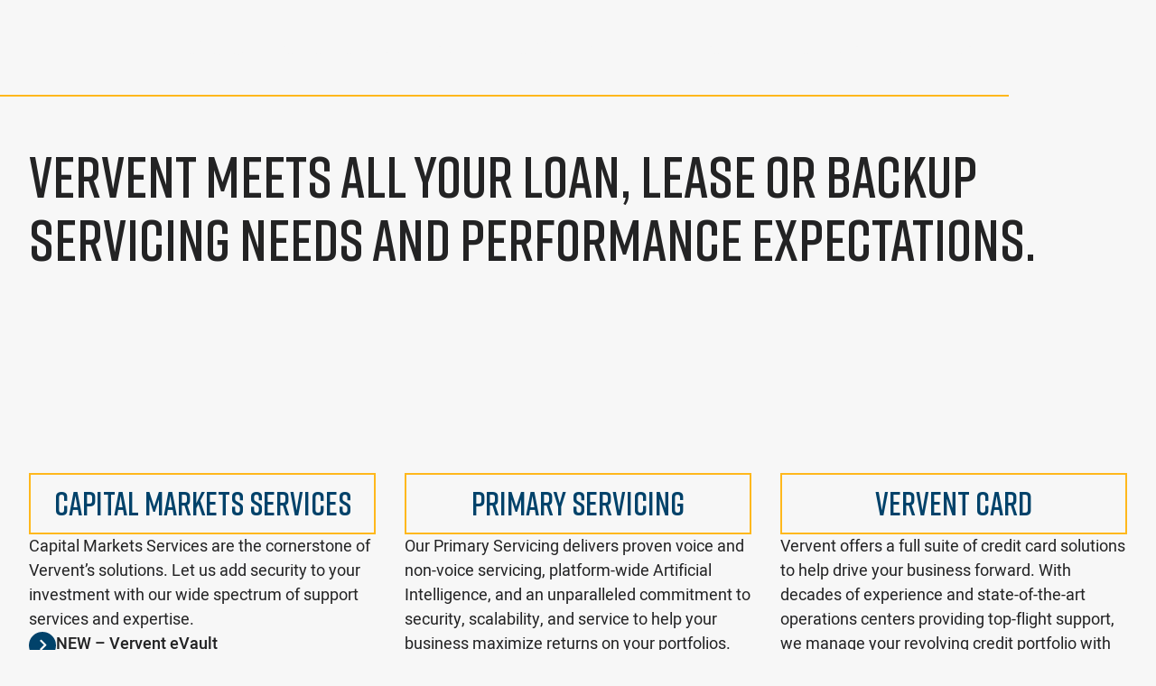

--- FILE ---
content_type: text/html
request_url: https://www.vervent.com/?utm_source=LendConnect2020&utm_medium=web_referral&utm_campaign=LendConnect2020_Sponsor
body_size: 24803
content:
<!DOCTYPE html><!-- Last Published: Wed Nov 12 2025 17:33:27 GMT+0000 (Coordinated Universal Time) --><html data-wf-domain="www.vervent.com" data-wf-page="6850628c354026e4c5c9efd4" data-wf-site="6850628c354026e4c5c9ef71" lang="en"><head><meta charset="utf-8"/><title>Vervent – Providing Solutions at the Speed of Service</title><meta content="At Vervent, we’re driven to set the standard for outperformance in complex service industries by delivering superior industry expertise." name="description"/><meta content="Vervent – Providing Solutions at the Speed of Service" property="og:title"/><meta content="At Vervent, we’re driven to set the standard for outperformance in complex service industries by delivering superior industry expertise." property="og:description"/><meta content="https://cdn.prod.website-files.com/6850628c354026e4c5c9ef71/6850823a7963216b97b79ce8_d7dbff891824f2a5ffdbc51ae904fe1f_open-graph.jpg" property="og:image"/><meta content="Vervent – Providing Solutions at the Speed of Service" property="twitter:title"/><meta content="At Vervent, we’re driven to set the standard for outperformance in complex service industries by delivering superior industry expertise." property="twitter:description"/><meta content="https://cdn.prod.website-files.com/6850628c354026e4c5c9ef71/6850823a7963216b97b79ce8_d7dbff891824f2a5ffdbc51ae904fe1f_open-graph.jpg" property="twitter:image"/><meta property="og:type" content="website"/><meta content="summary_large_image" name="twitter:card"/><meta content="width=device-width, initial-scale=1" name="viewport"/><meta content="google-site-verification=lgApjGmV0eNh3Cbge32k0N1_tmxOPW2Kdcz615sAQ-Y" name="google-site-verification"/><link href="https://cdn.prod.website-files.com/6850628c354026e4c5c9ef71/css/vervent-site.shared.840482f82.min.css" rel="stylesheet" type="text/css"/><script type="text/javascript">!function(o,c){var n=c.documentElement,t=" w-mod-";n.className+=t+"js",("ontouchstart"in o||o.DocumentTouch&&c instanceof DocumentTouch)&&(n.className+=t+"touch")}(window,document);</script><link href="https://cdn.prod.website-files.com/6850628c354026e4c5c9ef71/68507b0b3994283d29b6234b_Favicon.png" rel="shortcut icon" type="image/x-icon"/><link href="https://cdn.prod.website-files.com/6850628c354026e4c5c9ef71/68507b0d4a616d278c1f54e3_Webclip.png" rel="apple-touch-icon"/><link href="https://www.vervent.com" rel="canonical"/><script async="" src="https://www.googletagmanager.com/gtag/js?id=G-4D0MZYY3KR"></script><script type="text/javascript">window.dataLayer = window.dataLayer || [];function gtag(){dataLayer.push(arguments);}gtag('js', new Date());gtag('set', 'developer_id.dZGVlNj', true);gtag('config', 'G-4D0MZYY3KR');</script><script type="text/javascript">!function(f,b,e,v,n,t,s){if(f.fbq)return;n=f.fbq=function(){n.callMethod?n.callMethod.apply(n,arguments):n.queue.push(arguments)};if(!f._fbq)f._fbq=n;n.push=n;n.loaded=!0;n.version='2.0';n.agent='plwebflow';n.queue=[];t=b.createElement(e);t.async=!0;t.src=v;s=b.getElementsByTagName(e)[0];s.parentNode.insertBefore(t,s)}(window,document,'script','https://connect.facebook.net/en_US/fbevents.js');fbq('consent', 'revoke');fbq('init', '413134552696603');fbq('track', 'PageView');</script><!-- Finsweet Cookie Consent -->
<script async src="https://cdn.jsdelivr.net/npm/@finsweet/cookie-consent@1/fs-cc.js" fs-cc-mode="opt-in" ></script>

<!-- HEADER -->
<!-- Load Google Global Site Tag (gtag.js) asynchronously -->
<script async src="https://www.googletagmanager.com/gtag/js?id=AW-657829282"></script>

<!-- Google Tag Manager -->
<script>(function(w,d,s,l,i){w[l]=w[l]||[];w[l].push({'gtm.start':
new Date().getTime(),event:'gtm.js'});var f=d.getElementsByTagName(s)[0],
j=d.createElement(s),dl=l!='dataLayer'?'&l='+l:'';j.async=true;j.src=
'https://www.googletagmanager.com/gtm.js?id='+i+dl;f.parentNode.insertBefore(j,f);
})(window,document,'script','dataLayer','GTM-KVGGJKG');</script>
<!-- End Google Tag Manager -->


<script>
;(function(window, document) {
  'use strict';

  // -------------------------------------------------------------------
  // Facebook Meta Pixel
  // -------------------------------------------------------------------
  !function(f,b,e,v,n,t,s) {
    if (f.fbq) return;
    n = f.fbq = function() {
      n.callMethod
        ? n.callMethod.apply(n, arguments)
        : n.queue.push(arguments);
    };
    if (!f._fbq) f._fbq = n;
    n.push = n;
    n.loaded = true;
    n.version = '2.0';
    n.queue = [];
    t = b.createElement(e);
    t.async = true;
    t.src = v;
    s = b.getElementsByTagName(e)[0];
    s.parentNode.insertBefore(t, s);
  }(
    window,
    document,
    'script',
    'https://connect.facebook.net/en_US/fbevents.js'
  );
  fbq('init', '413134552696603');
  fbq('track', 'PageView');

  // -------------------------------------------------------------------
  // Google Global Site Tag configuration
  // -------------------------------------------------------------------
  window.dataLayer = window.dataLayer || [];
  function gtag(){ dataLayer.push(arguments); }
  gtag('js', new Date());
  gtag('config', 'AW-657829282');

})(window, document);
</script>

<!-- Facebook Meta Pixel noscript fallback -->
<noscript>
  <img
    height="1"
    width="1"
    style="display:none"
    src="https://www.facebook.com/tr?id=413134552696603&ev=PageView&noscript=1"
  />
</noscript>

<!-- Advanced Tracking Code -->
<script type="text/javascript"> 
function ZFAdvLead(){
}
ZFAdvLead.utmPValObj = ZFAdvLead.utmPValObj || {};

ZFAdvLead.utmPNameArr = new Array('utm_source','utm_medium','utm_campaign','utm_term','utm_content');ZFAdvLead.utmcustPNameArr = new Array();ZFAdvLead.isSameDomain = false;

ZFAdvLead.prototype.zfautm_sC = function( paramName,path,domain,secure ){
  var value = ZFAdvLead.utmPValObj[paramName];
  if ( typeof value !== "undefined" && value !== null ){
    var cookieStr = paramName + "=" + encodeURIComponent( value );
    var exdate=new Date();
    exdate.setDate(exdate.getDate()+7);
    cookieStr += "; expires=" + exdate.toGMTString();
    cookieStr += "; path=/";
    if ( domain ) {
      cookieStr += "; domain=" + encodeURIComponent( domain );
    }
    if ( secure ) {
      cookieStr += "; secure";
    }
    document.cookie = cookieStr;
  }
};
ZFAdvLead.prototype.zfautm_ini = function (){
  this.zfautm_bscPCap();
  var url_search = document.location.search;
  for (var i = 0; i < ZFAdvLead.utmcustPNameArr.length ; i ++){
    var zf_pN = ZFAdvLead.utmcustPNameArr[i];
    var zf_pV;
    if ( zf_pN == 'referrername' ) {
      zf_pV = ( document.URL || '' ).slice( 0, 1500 );
    } else {
      zf_pV = this.zfautm_gP(url_search, zf_pN);
      if (zf_pV == undefined || zf_pV == ''){
          zf_pV = this.zfautm_gC(zf_pN);
      }
    }
    if ( typeof zf_pV !== "undefined" && zf_pV !== null & zf_pV != "" ) {
      ZFAdvLead.utmPValObj[ zf_pN ] = zf_pV;
    }
  }
  for (var pkey in ZFAdvLead.utmPValObj) {
    this.zfautm_sC(pkey);
  }
};
ZFAdvLead.prototype.zfautm_bscPCap = function () {
  var trafSrc = this.zfautm_calcTrafSrc();
  if ( trafSrc.source != "" ) {
    ZFAdvLead.utmPValObj.utm_source = trafSrc.source;
  }
  if ( trafSrc.medium != "" ) {
    ZFAdvLead.utmPValObj.utm_medium = trafSrc.medium;
  }
  if ( trafSrc.campaign != "" ) {
    ZFAdvLead.utmPValObj.utm_campaign = trafSrc.campaign;
  }
  if ( trafSrc.term != "" ) {
    ZFAdvLead.utmPValObj.utm_term = trafSrc.term;
  }
  if ( trafSrc.content != "" ) {
    ZFAdvLead.utmPValObj.utm_content = trafSrc.content;
  }
}
ZFAdvLead.prototype.zfautm_calcTrafSrc = function() {
  var u1='', u2='', u3='', u4='', u5='';
  var search_engines = [['bing', 'q'], ['google', 'q'], ['yahoo', 'q'], ['baidu', 'q'], ['yandex', 'q'], ['ask', 'q']]; //List of search engines 
  var ref = document.referrer;
  ref = ref.substr(ref.indexOf('//')+2);
  ref_domain = ref;
  ref_path = '/';
  ref_search = '';

  // Checks for campaign parameters
  var url_search = document.location.search;
  if(url_search.indexOf('utm_source') > -1 || url_search.indexOf('utm_medium') > -1 || url_search.indexOf('utm_campaign') > -1 || url_search.indexOf('utm_term') > -1 || url_search.indexOf('utm_content') > -1) {
    u1 = this.zfautm_gP(url_search, 'utm_source'); 
    u2 = this.zfautm_gP(url_search, 'utm_medium'); 
    u3 = this.zfautm_gP(url_search, 'utm_campaign'); 
    u4 = this.zfautm_gP(url_search, 'utm_term'); 
    u5 = this.zfautm_gP(url_search, 'utm_content'); 
  } else if ( this.zfautm_gP(url_search, 'gclid')) {
    u1 = 'Google Ads'; 
    u2 = 'cpc'; 
    u3 = '(not set)'; 
    if ( !ZFAdvLead.utmcustPNameArr.includes('gclid') ) {
      ZFAdvLead.utmcustPNameArr.push('gclid');
    }
  } else if(ref) {
    var r_u1 = this.zfautm_gC('utm_source'); 
    var r_u2 = this.zfautm_gC('utm_medium'); 
    var r_u3 = this.zfautm_gC('utm_campaign'); 
    var r_u4 = this.zfautm_gC('utm_term'); 
    var r_u5 = this.zfautm_gC('utm_content'); 
    if ( typeof r_u1 === "undefined" && typeof r_u2 === "undefined" && typeof r_u3 === "undefined" && typeof r_u4 === "undefined" && typeof r_u5 === "undefined") {
      // separate domain, path and query parameters
      if (ref.indexOf('/') > -1) {
        ref_domain = ref.substr(0,ref.indexOf('/'));
        ref_path = ref.substr(ref.indexOf('/'));
        if (ref_path.indexOf('?') > -1) {
          ref_search = ref_path.substr(ref_path.indexOf('?'));
          ref_path = ref_path.substr(0, ref_path.indexOf('?'));
        }
      }
      u2 = 'referral'; 
      u1 = ref_domain;                    
    // Extract term for organic source
      for (var i=0; i<search_engines.length; i++){
        if(ref_domain.indexOf(search_engines[i][0]) > -1){
          u2 = 'organic'; 
          u1 = search_engines[i][0];
          u4 = this.zfautm_gP(ref_search, search_engines[i][1]) || '(not provided)';
          break;
        }
      }
    } else {
      if ( typeof r_u1 !== "undefined" ) {
        u1 = r_u1;
      }
      if ( typeof r_u2 !== "undefined" ) {
          u2 = r_u2;
      }
      if ( typeof r_u3 !== "undefined" ) {
        u3 = r_u3;
      }
      if ( typeof r_u4 !== "undefined" ) {
        u4 = r_u4;
      }
      if ( typeof r_u5 !== "undefined" ) {
        u5 = r_u5;
      }
    }
  } else {
    var r_u1 = this.zfautm_gC('utm_source'); 
    var r_u2 = this.zfautm_gC('utm_medium'); 
    var r_u3 = this.zfautm_gC('utm_campaign'); 
    var r_u4 = this.zfautm_gC('utm_term'); 
    var r_u5 = this.zfautm_gC('utm_content'); 
    if ( typeof r_u1 === "undefined" && typeof r_u2 === "undefined" && typeof r_u3 === "undefined" && typeof r_u4 === "undefined" && typeof r_u5 === "undefined") {
      var locRef = document.URL;
      locRef = locRef.substr(locRef.indexOf('//')+2);
      if (locRef.indexOf('/') > -1) {
        locRef = locRef.substr(0,locRef.indexOf('/'));
      }
      u1 = locRef;
      u2 = 'referral'; 
    } else {
      if ( typeof r_u1 !== "undefined" ) {
        u1 = r_u1;
      }
      if ( typeof r_u2 !== "undefined" ) {
        u2 = r_u2;
      }
      if ( typeof r_u3 !== "undefined" ) {
        u3 = r_u3;
      }
      if ( typeof r_u4 !== "undefined" ) {
        u4 = r_u4;
      }
      if ( typeof r_u5 !== "undefined" ) {
        u5 = r_u5;
      }
    }
  }
  return {
    'source'  : u1, 
    'medium'  : u2, 
    'campaign': u3, 
    'term'    : u4, 
    'content' : u5 
  };
}
ZFAdvLead.prototype.zfautm_gP = function(s, q) {
  try{
      var match = s.match('[?&]' + q + '=([^&]+)');
      if ( match ) {
        if ( match[1].length > 199 ) {
          var raw = decodeURIComponent(match[1]);
          raw = raw.replace(/[^A-Za-z0-9_]/g, '');
          return raw.slice( 0, 199 );
        } else {
          return decodeURIComponent(match[1]);
        }
        
      } else {
        return '';
      }
  } catch(e){
    return '';  
  }
}
ZFAdvLead.prototype.zfautm_gC = function( cookieName ){
  var cookieArr = document.cookie.split('; ');
  for ( var i = 0 ; i < cookieArr.length ; i ++ ){
    var cookieVals = cookieArr[i].split('=');
      if ( cookieVals[0] === cookieName && cookieVals[1] ) {
        return decodeURIComponent(cookieVals[1]);
      }
  }
};
ZFAdvLead.prototype.zfautm_gC_enc = function( cookieName ){
  var cookieArr = document.cookie.split('; ');
  for ( var i = 0 ; i < cookieArr.length ; i ++ ){
    var cookieVals = cookieArr[i].split('=');
      if ( cookieVals[0] === cookieName && cookieVals[1] ) {
        return cookieVals[1];
      }
  }
};
ZFAdvLead.prototype.zfautm_iframeSprt = function () {
  var zf_frame = document.getElementsByTagName("iframe");
  for(var i = 0; i < zf_frame.length; ++i){
    if((zf_frame[i].src).indexOf('formperma') > 0 ){
      var zf_src = zf_frame[i].src;
      for( var prmIdx = 0 ; prmIdx < ZFAdvLead.utmPNameArr.length ; prmIdx ++ ) {
        var utmPm = ZFAdvLead.utmPNameArr[ prmIdx ];
        utmPm = ( ZFAdvLead.isSameDomain && ( ZFAdvLead.utmcustPNameArr.indexOf(utmPm) == -1 ) ) ? "zf_" + utmPm : utmPm;
        var utmPmregex = new RegExp("[?&]" + utmPm + "=");
        if ( ! utmPmregex.test(zf_src) ) {
          var utmVal = this.zfautm_gC_enc( ZFAdvLead.utmPNameArr[ prmIdx ] );
          if ( typeof utmVal !== "undefined" ) {
            if ( utmVal != "" ){
              if(zf_src.indexOf('?') > 0){
                zf_src = zf_src+'&'+utmPm+'='+ utmVal;
              }else{
                zf_src = zf_src+'?'+utmPm+'='+ utmVal;
              }
            }
          }
        }
      }
      if ( zf_frame[i].src.length < zf_src.length ) {
        zf_frame[i].src = zf_src;
      }
    }
  }
};
ZFAdvLead.prototype.zfautm_DHtmlSprt = function () {
  var zf_formsArr = document.forms;
  for ( var frmInd = 0 ; frmInd < zf_formsArr.length ; frmInd ++ ) {
    var zf_form_act = zf_formsArr[frmInd].action;
      if ( zf_form_act && zf_form_act.indexOf('formperma') > 0 ){
        for( var prmIdx = 0 ; prmIdx < ZFAdvLead.utmPNameArr.length ; prmIdx ++ ) {
          var utmPm = ZFAdvLead.utmPNameArr[ prmIdx ];
          var utmVal = this.zfautm_gC( ZFAdvLead.utmPNameArr[ prmIdx ] );
          if ( typeof utmVal !== "undefined" ) {
            if ( utmVal != "" ) {
              var fieldObj = zf_formsArr[frmInd][utmPm];
            if ( fieldObj ) {
              fieldObj.value = utmVal;
            }
          }
        }
      }
    }
  }
};
ZFAdvLead.prototype.zfautm_jsEmbedSprt = function ( id ) {
  document.getElementById('zforms_iframe_id').removeAttribute("onload");
  var jsEmbdFrm = document.getElementById("zforms_iframe_id");
  var embdSrc = jsEmbdFrm.src;
  for( var prmIdx = 0 ; prmIdx < ZFAdvLead.utmPNameArr.length ; prmIdx ++ ) {
    var utmPm = ZFAdvLead.utmPNameArr[ prmIdx ];
    utmPm = ( ZFAdvLead.isSameDomain && ( ZFAdvLead.utmcustPNameArr.indexOf(utmPm) == -1 ) ) ? "zf_" + utmPm : utmPm;
    var utmVal = this.zfautm_gC_enc( ZFAdvLead.utmPNameArr[ prmIdx ] );
    if ( typeof utmVal !== "undefined" ) {
      if ( utmVal != "" ) {
        if(embdSrc.indexOf('?') > 0){
                    embdSrc = embdSrc+'&'+utmPm+'='+utmVal;
        }else{
            embdSrc = embdSrc+'?'+utmPm+'='+utmVal;
        }
      }
    }
  }
  jsEmbdFrm.src = embdSrc;
};
var zfutm_zfAdvLead = new ZFAdvLead();
zfutm_zfAdvLead.zfautm_ini();
if( document.readyState == "complete" ){
    zfutm_zfAdvLead.zfautm_iframeSprt();
    zfutm_zfAdvLead.zfautm_DHtmlSprt();
} else {
  window.addEventListener('load', function (){
        zfutm_zfAdvLead.zfautm_iframeSprt();
        zfutm_zfAdvLead.zfautm_DHtmlSprt();
  }, false);
}
</script><!-- Nav Scroll Animation -->
<style>
.nav_link {
  color: #f7f7f7;
  transition: color 0.3s ease;
}

.nav_link:hover {
  color: #ffb81c;
}

/* When scrolled, change base color */
.nav.scrolled .nav_link {
  color: #232324;
}
</style><script src="https://cdn.prod.website-files.com/6850628c354026e4c5c9ef71%2F66ba5a08efe71070f98dd10a%2F689e19b76cbba72991a3dbda%2Fkvggjkg-1.1.1.js" type="text/javascript"></script></head><body><div class="page-wrapper"><div class="global-css w-embed"><style>

  /* Make text look crisper and more legible in all browsers */
  body {
    -webkit-font-smoothing: antialiased;
    -moz-osx-font-smoothing: grayscale;
    font-smoothing: antialiased;
    text-rendering: optimizeLegibility;
  }

  /* Focus state style for keyboard navigation for the focusable elements */
  *[tabindex]:focus-visible,
  input[type="file"]:focus-visible {
    outline: 0.125rem solid #4d65ff;
    outline-offset: 0.125rem;
  }

  /* Set color style to inherit */
  .inherit-color * {
    color: inherit;
  }

  /* Get rid of top margin on first element in any rich text element */
  .w-richtext > :not(div):first-child, .w-richtext > div:first-child > :first-child {
    margin-top: 0 !important;
  }

  /* Get rid of bottom margin on last element in any rich text element */
  .w-richtext>:last-child, .w-richtext ol li:last-child, .w-richtext ul li:last-child {
    margin-bottom: 0 !important;
  }


  /* Make sure containers never lose their center alignment */
  .container-medium,.container-small, .container-large {
    margin-right: auto !important;
    margin-left: auto !important;
  }

  /* 
  Make the following elements inherit typography styles from the parent and not have hardcoded values. 
  Important: You will not be able to style for example "All Links" in Designer with this CSS applied.
  Uncomment this CSS to use it in the project. Leave this message for future hand-off.
  */
  /*
  a,
  .w-input,
  .w-select,
  .w-tab-link,
  .w-nav-link,
  .w-dropdown-btn,
  .w-dropdown-toggle,
  .w-dropdown-link {
  color: inherit;
  text-decoration: inherit;
  font-size: inherit;
  }
  */

  /* Apply "..." after 3 lines of text */
  .text-wrap-3lines {
    display: -webkit-box;
    overflow: hidden;
    -webkit-line-clamp: 3;
    -webkit-box-orient: vertical;
  }

  /* Apply "..." after 2 lines of text */
  .text-wrap-2lines {
    display: -webkit-box;
    overflow: hidden;
    -webkit-line-clamp: 2;
    -webkit-box-orient: vertical;
  }

  /* These classes are never overwritten */
  .hide {
    display: none !important;
  }

  @media screen and (max-width: 991px) {
    .hide, .hide-tablet {
      display: none !important;
    }
  }
  @media screen and (max-width: 767px) {
    .hide-mobile-landscape{
      display: none !important;
    }
  }
  @media screen and (max-width: 479px) {
    .hide-mobile{
      display: none !important;
    }
  }

  .margin-0 {
    margin: 0rem !important;
  }

  .padding-0 {
    padding: 0rem !important;
  }

  .spacing-clear {
    padding: 0rem !important;
    margin: 0rem !important;
  }

  .margin-top {
    margin-right: 0rem !important;
    margin-bottom: 0rem !important;
    margin-left: 0rem !important;
  }

  .padding-top {
    padding-right: 0rem !important;
    padding-bottom: 0rem !important;
    padding-left: 0rem !important;
  }

  .margin-right {
    margin-top: 0rem !important;
    margin-bottom: 0rem !important;
    margin-left: 0rem !important;
  }

  .padding-right {
    padding-top: 0rem !important;
    padding-bottom: 0rem !important;
    padding-left: 0rem !important;
  }

  .margin-bottom {
    margin-top: 0rem !important;
    margin-right: 0rem !important;
    margin-left: 0rem !important;
  }

  .padding-bottom {
    padding-top: 0rem !important;
    padding-right: 0rem !important;
    padding-left: 0rem !important;
  }

  .margin-left {
    margin-top: 0rem !important;
    margin-right: 0rem !important;
    margin-bottom: 0rem !important;
  }

  .padding-left {
    padding-top: 0rem !important;
    padding-right: 0rem !important;
    padding-bottom: 0rem !important;
  }

  .margin-horizontal {
    margin-top: 0rem !important;
    margin-bottom: 0rem !important;
  }

  .padding-horizontal {
    padding-top: 0rem !important;
    padding-bottom: 0rem !important;
  }

  .margin-vertical {
    margin-right: 0rem !important;
    margin-left: 0rem !important;
  }

  .padding-vertical {
    padding-right: 0rem !important;
    padding-left: 0rem !important;
  }

  /* Feel Free to Delete these */
  .structure-tabs_link.w--current .structure-tabs_link_content-height {
    grid-template-rows: 1fr;
  }

  .structure-tabs_link.w--current .structure-tabs_text.text-size-large {
    color: var(--_color-themes---link-color--link-hover);
  }
  /* Feel Free to Delete these */
</style>

<style>
  /* Yellow block below nav links animation on hover */
  @media (min-width: 992px) {
    .nav_bar {
      opacity: 0;
      pointer-events: none;
      transition: opacity 0.2s ease-out;
    }
    .nav_menu-dropdown:hover .nav_bar {
      opacity: 1
    }
    .nav_menu-dropdown:hover .nav_text {
      color: #FFB81C
    }
    .nav_link:hover .nav_bar {
      opacity: 1;
      pointer-events: auto;
      transition: opacity 0.25s cubic-bezier(0.77, 0, 0.175, 1); /* easeOutQuart */
    }
  }
</style>

<style>
  /* Yellow block beside nav links in the dropdown menu animation on hover */
  @media (min-width: 992px) {
    .nav_yellow-box {
      opacity: 0;
      pointer-events: none;
      transition: opacity 0.2s ease-out;
    }

    .nav_link-dropdown-wrap:hover .nav_yellow-box {
      opacity: 1;
      pointer-events: auto;
      transition: opacity 0.25s cubic-bezier(0.77, 0, 0.175, 1); /* easeOutQuart */
    }
</style>


<style>
/* Button Animation White Text Initially */

.button-default.is-glide-and-slide {
	--ease: cubic-bezier(.21, 1, .34, 1);
  --speed-slow: 0.6s;
  --speed: 0.45s;
  --speed-fast: 0.3s;
  --speed-faster: 0.15s;
}

@media (hover: hover) and (pointer: fine) {
  .button-default.is-glide-and-slide::before {
    content: "";
    display: block;
    position: absolute;
    background-color: var(--base--yellow-500);
    inset: 0;
    width: 101%;
    height: 100%;
    clip-path: inset(0 101% 0 0 round 0rem);
    transform: scale(-1, -1);
    transition: clip-path var(--speed-slow) var(--ease);
  }
  
  .button-default.is-glide-and-slide .button-default__text {
    background-color: var(--base--gray-bg);
    background-image: linear-gradient(var(--base--blue-500), var(--base--blue-500));
    background-position: bottom right;
    background-repeat: no-repeat;
    background-size: 0 101%;
    color: transparent;
    background-clip: text;
    -webkit-background-clip: text;
    transition: background-size var(--speed-slow) var(--ease);
  }

  .button-default.is-glide-and-slide:hover::before,
  .button-default.is-glide-and-slide:focus-visible::before {
    clip-path: inset(0 0 0 0 round 0rem);
    transform: scale(1, 1);
  }

  .button-default.is-glide-and-slide:hover .button-default__text,
  .button-default.is-glide-and-slide:focus-visible .button-default__text {
    background-size: 101% 101%;
    background-position: bottom left;
  }
}
</style>



<style>
/* Button Animation White Text Initially */

.button-blue.is-glide-and-slide {
	--ease: cubic-bezier(.21, 1, .34, 1);
  --speed-slow: 0.6s;
  --speed: 0.45s;
  --speed-fast: 0.3s;
  --speed-faster: 0.15s;
}

@media (hover: hover) and (pointer: fine) {
  .button-blue.is-glide-and-slide::before {
    content: "";
    display: block;
    position: absolute;
    background-color: var(--base--yellow-500);
    inset: 0;
    width: 101%;
    height: 101%;
    clip-path: inset(0 101% 0 0 round 0rem);
    transform: scale(-1, -1);
    transition: clip-path var(--speed-slow) var(--ease);
  }
  
  .button-blue.is-glide-and-slide .button-default__text {
    background-color: var(--base--blue-500);
    background-image: linear-gradient(var(--base--blue-500), var(--base--blue-500));
    background-position: bottom right;
    background-repeat: no-repeat;
    background-size: 0 101%;
    color: transparent;
    background-clip: text;
    -webkit-background-clip: text;
    transition: background-size var(--speed-slow) var(--ease);
  }

  .button-blue.is-glide-and-slide:hover::before,
  .button-blue.is-glide-and-slide:focus-visible::before {
    clip-path: inset(0 0 0 0 round 0rem);
    transform: scale(1.1, 1.1);
  }

  .button-blue.is-glide-and-slide:hover .button-default__text,
  .button-blue.is-glide-and-slide:focus-visible .button-default__text {
    background-size: 101% 101%;
    background-position: bottom left;
  }
}
</style>

<style>
.rich-text-class-4 ol li {
  /* your custom style for unordered list items */
  padding-left: 0rem;
  margin-top: 1rem;
  margin-bottom: 1rem;
  background-image:  !important;
}
.rich-text-class-4 ol {
  /* your custom style for unordered list items */
  margin-bottom: 1rem;
}
.rich-text-class-4 ol li ul li {
  /* styles for unordered list items nested inside ordered lists */
  background-repeat: no-repeat;
  background-position: 0 0.4em; /* adjust vertically if needed */
  background-size: 0.6em 0.6em; /* adjust icon size */
  padding-left: 1.5em; /* creates space for the image */
}
.rich-text-class-4 ul li {
  background-image: url('https://cdn.prod.website-files.com/6850628c354026e4c5c9ef71/686c33f45856811cc29b2432_list-yellow-square.svg');
  background-repeat: no-repeat;
  background-position: 0 0.4em; /* adjust vertically if needed */
  background-size: 0.6em 0.6em; /* adjust icon size */
  padding-left: 1.5em; /* creates space for the image */
  list-style: none; /* removes default bullet */
}


.secondary-hero_yellow-line {
  height: 0;
  transition: height 0.8s ease-out;
  overflow: hidden;
  background-color: ffb81c; /* or whatever your style is */
}

/* Desktop */
@media (min-width: 992px) {
  .secondary-hero_yellow-line.animated {
    height: 200px; /* or convert 200px to rem if you're using rem-based system */
  }
}

/* Tablet (landscape & portrait) */
@media (min-width: 768px) and (max-width: 991px) {
  .secondary-hero_yellow-line.animated {
    height: 37rem;
  }
}

/* Mobile Landscape */
@media (min-width: 576px) and (max-width: 767px) {
  .secondary-hero_yellow-line.animated {
    height: 25rem;
  }
}

/* Mobile Portrait */
@media (max-width: 575px) {
  .secondary-hero_yellow-line.animated {
    height: 11rem;
  }
}
</style></div><div class="nav_fixed"><div data-animation="default" data-collapse="none" data-duration="400" data-easing="ease" data-easing2="ease" role="banner" class="nav navbar w-nav"><div class="padding-global"><div class="container-large"><div class="nav_inner"><a href="/" aria-label="Logo home Button" aria-current="page" class="nav_brand w-nav-brand w--current"><svg xmlns="http://www.w3.org/2000/svg" width="100%" viewBox="0 0 296 61" fill="none" class="nav_logo"><g clip-path="url(#clip0_277_8301)"><path d="M12.9429 0.00390625L0.0795351 13.0442C-0.00715417 13.1319 -0.053833 13.2533 -0.053833 13.3747V47.6248C-0.053833 47.7462 -0.00715417 47.8676 0.0795351 47.9553L12.9429 60.9956L4.60738 47.9351C4.5607 47.8609 4.53403 47.7732 4.53403 47.6855V13.3208C4.53403 13.2331 4.5607 13.1454 4.60738 13.0711L12.9429 0.00390625Z" fill="currentColor" class="nav_logo-blue"></path><path d="M26.4397 0.00390625L13.5764 13.0442C13.4897 13.1319 13.443 13.2465 13.443 13.3747V47.6248C13.443 47.7462 13.4897 47.8676 13.5764 47.9553L26.4397 60.9956L18.1042 47.9351C18.0575 47.8609 18.0309 47.7732 18.0309 47.6855V13.3208C18.0309 13.2331 18.0575 13.1454 18.1042 13.0711L26.4397 0.00390625Z" fill="currentColor" class="nav_logo-yellow"></path><path d="M39.9433 0.00390625L27.0799 13.0442C26.9932 13.1319 26.9465 13.2465 26.9465 13.3747V47.6248C26.9465 47.7462 26.9932 47.8676 27.0799 47.9553L39.9433 60.9956L31.6077 47.9351C31.5611 47.8609 31.5344 47.7732 31.5344 47.6855V13.3208C31.5344 13.2331 31.5611 13.1454 31.6077 13.0711L39.9433 0.00390625Z" fill="currentColor" class="nav_logo-blue"></path><path d="M106.834 32.881H92.5786V42.4883H109.31V48.4203H85.159V12.5713H109.26V18.553H92.5786V27.0984H106.834V32.881Z" fill="currentColor" class="nav_logo-black"></path><path d="M124.108 35.2953V48.4203H116.688V12.5713H130.077C134.337 12.5713 137.613 13.5171 139.922 15.4004C142.231 17.292 143.39 19.9551 143.39 23.4065C143.39 25.8539 142.857 27.8949 141.798 29.5293C140.731 31.1637 139.122 32.4662 136.963 33.4286L144.757 48.4286H136.788L130.035 35.3036L124.108 35.2953ZM130.093 29.3135C131.961 29.3135 133.403 28.8406 134.42 27.8949C135.445 26.9491 135.954 25.6465 135.954 23.9955C135.954 22.3445 135.47 20.9756 134.503 20.0049C133.536 19.0342 132.061 18.553 130.06 18.553H124.099V29.3135H130.093Z" fill="currentColor" class="nav_logo-black"></path><path d="M194.727 32.881V42.4883H211.458V48.4203H187.307V12.5713H211.408V18.553H194.727V27.0984H208.982V32.8893L194.727 32.881Z" fill="currentColor" class="nav_logo-black"></path><path d="M248.123 48.4203H240.703L226.256 24.8252V48.4203H218.836V12.5713H226.256L240.728 36.2079V12.5713H248.131L248.123 48.4203Z" fill="currentColor" class="nav_logo-black"></path><path d="M284.895 18.553H273.858V48.4203H266.438V18.553H255.551V12.5713H284.895V18.553Z" fill="currentColor" class="nav_logo-black"></path><path d="M69.4695 12.5713L61.2996 39.5348L53.1881 12.5713H44.9432L57.4398 48.4203H65.1845L77.7311 12.5713H69.4695Z" fill="currentColor" class="nav_logo-black"></path><path d="M163.448 39.5348L171.618 12.5713H179.879L167.333 48.4286H159.588L147.092 12.5713H155.328L163.448 39.5348Z" fill="currentColor" class="nav_logo-black"></path><path d="M292.141 12.5713C292.85 12.5713 293.504 12.7531 294.103 13.1168C294.702 13.4769 295.176 13.9728 295.525 14.6047C295.877 15.233 296.054 15.9273 296.054 16.6878C296.054 17.4519 295.877 18.1499 295.525 18.7818C295.176 19.4101 294.702 19.906 294.103 20.2697C293.504 20.6334 292.85 20.8153 292.141 20.8153C291.428 20.8153 290.773 20.6334 290.174 20.2697C289.579 19.906 289.105 19.4101 288.752 18.7818C288.403 18.1499 288.229 17.4519 288.229 16.6878C288.229 15.9236 288.403 15.2274 288.752 14.5992C289.105 13.971 289.579 13.4769 290.174 13.1168C290.773 12.7531 291.428 12.5713 292.141 12.5713ZM292.141 20.1264C292.729 20.1264 293.269 19.9758 293.761 19.6746C294.257 19.3696 294.65 18.9545 294.941 18.4292C295.231 17.9038 295.376 17.3233 295.376 16.6878C295.376 16.0522 295.231 15.4736 294.941 14.9519C294.65 14.4266 294.257 14.0133 293.761 13.712C293.269 13.4108 292.729 13.2601 292.141 13.2601C291.55 13.2601 291.006 13.4108 290.51 13.712C290.018 14.0133 289.627 14.4266 289.336 14.9519C289.046 15.4736 288.901 16.0522 288.901 16.6878C288.901 17.3233 289.046 17.9038 289.336 18.4292C289.627 18.9545 290.02 19.3696 290.516 19.6746C291.012 19.9758 291.553 20.1264 292.141 20.1264ZM293.839 18.1757C293.839 18.499 293.87 18.7322 293.932 18.8755V18.9637H293.078C293.03 18.8388 293.006 18.5743 293.006 18.1702V17.8726C293.006 17.6081 292.946 17.4152 292.825 17.294C292.703 17.169 292.501 17.1066 292.218 17.1066H291.348V18.9637H290.516V14.2796H292.064C292.619 14.2796 293.056 14.4045 293.376 14.6543C293.695 14.9041 293.855 15.2623 293.855 15.7289C293.855 16.1367 293.653 16.4527 293.249 16.6768C293.642 16.8898 293.839 17.2866 293.839 17.8671V18.1757ZM292.086 16.3682C292.351 16.3682 292.573 16.313 292.753 16.2028C292.937 16.0889 293.028 15.931 293.028 15.7289C293.028 15.5489 292.997 15.4075 292.935 15.3046C292.876 15.2017 292.777 15.1283 292.637 15.0842C292.498 15.0364 292.307 15.0125 292.064 15.0125H291.348V16.3682H292.086Z" fill="currentColor" class="nav_logo-black"></path></g></svg></a><nav role="navigation" class="nav_menu hidde-tablet-landscape w-nav-menu"><div class="nav_menu-inner"><div data-hover="true" data-delay="0" class="nav_menu-dropdown w-dropdown"><div class="nav_menu-dropdown-toggle w-dropdown-toggle"><div class="nav_link"><div class="nav_text">about us</div><div class="nav_bar"></div></div><div class="nav_arrow-circle-blue"><svg xmlns="http://www.w3.org/2000/svg" width="100%" viewBox="0 0 9 14" fill="none" class="nav_arrow-down"><path d="M8.16787 7.62412L2.18115 13.6417C1.87256 13.9194 1.40967 13.9194 1.13193 13.6417L0.422168 12.9319C0.144434 12.6542 0.144434 12.1913 0.422168 11.8827L5.17451 7.09951L0.422168 2.34717C0.144434 2.03857 0.144434 1.57568 0.422168 1.29795L1.13193 0.588184C1.40967 0.310449 1.87256 0.310449 2.18115 0.588184L8.16787 6.60576C8.44561 6.8835 8.44561 7.34639 8.16787 7.62412Z" fill="currentColor"></path></svg></div></div><nav class="nav_menu-dropdown-list w-dropdown-list"><div class="nav_link-dropdown-wrap"><a href="/about-us" class="nav_link-dropdown w-dropdown-link">About us</a><div class="nav_yellow-box"></div></div><div class="nav_link-dropdown-wrap"><a href="/leadership" class="nav_link-dropdown w-dropdown-link">Leadership</a><div class="nav_yellow-box"></div></div><div class="nav_link-dropdown-wrap"><a href="/press-blogs" class="nav_link-dropdown w-dropdown-link">Press &amp; Blogs </a><div class="nav_yellow-box"></div></div><div class="nav_link-dropdown-wrap"><a href="/in-the-news" class="nav_link-dropdown w-dropdown-link">In the News</a><div class="nav_yellow-box"></div></div><div class="nav_link-dropdown-wrap"><a href="/compliance-certifications" class="nav_link-dropdown w-inline-block"><div class="nav_link-dropdown-text">Compliance &amp; Certifications</div></a><div class="nav_yellow-box is-2line"></div></div><div class="nav_link-dropdown-wrap"><a href="/information-on-licenses" class="nav_link-dropdown w-dropdown-link">Information on Licenses</a><div class="nav_yellow-box"></div></div><div class="nav_link-dropdown-wrap"><a href="/careers" class="nav_link-dropdown w-dropdown-link">Careers</a><div class="nav_yellow-box"></div></div></nav></div><div data-hover="true" data-delay="0" class="nav_menu-dropdown w-dropdown"><div class="nav_menu-dropdown-toggle w-dropdown-toggle"><div class="nav_link"><div class="nav_text">capital markets services</div><div class="nav_bar"></div></div><div class="nav_arrow-circle-blue"><svg xmlns="http://www.w3.org/2000/svg" width="100%" viewBox="0 0 9 14" fill="none" class="nav_arrow-down"><path d="M8.16787 7.62412L2.18115 13.6417C1.87256 13.9194 1.40967 13.9194 1.13193 13.6417L0.422168 12.9319C0.144434 12.6542 0.144434 12.1913 0.422168 11.8827L5.17451 7.09951L0.422168 2.34717C0.144434 2.03857 0.144434 1.57568 0.422168 1.29795L1.13193 0.588184C1.40967 0.310449 1.87256 0.310449 2.18115 0.588184L8.16787 6.60576C8.44561 6.8835 8.44561 7.34639 8.16787 7.62412Z" fill="currentColor"></path></svg></div></div><nav class="nav_menu-dropdown-list w-dropdown-list"><div class="nav_link-dropdown-wrap"><a href="/capital-markets-services" class="nav_link-dropdown w-dropdown-link">Capital Markets Services</a><div class="nav_yellow-box"></div></div><div class="nav_link-dropdown-wrap"><a href="/backup-servicing" class="nav_link-dropdown w-dropdown-link">Backup Servicing</a><div class="nav_yellow-box"></div></div><div class="nav_link-dropdown-wrap"><a href="/evault-solutions" class="nav_link-dropdown w-dropdown-link">eVault Solutions</a><div class="nav_yellow-box"></div></div><div class="nav_link-dropdown-wrap"><a href="/additional-capital-markets-services" class="nav_link-dropdown w-inline-block"><div class="nav_link-dropdown-text">Additional Capital Markets Services</div></a><div class="nav_yellow-box is-2line"></div></div></nav></div><div data-hover="true" data-delay="0" class="nav_menu-dropdown w-dropdown"><div class="nav_menu-dropdown-toggle w-dropdown-toggle"><div class="nav_link"><div class="nav_text">primary servicing</div><div class="nav_bar"></div></div><div class="nav_arrow-circle-blue"><svg xmlns="http://www.w3.org/2000/svg" width="100%" viewBox="0 0 9 14" fill="none" class="nav_arrow-down"><path d="M8.16787 7.62412L2.18115 13.6417C1.87256 13.9194 1.40967 13.9194 1.13193 13.6417L0.422168 12.9319C0.144434 12.6542 0.144434 12.1913 0.422168 11.8827L5.17451 7.09951L0.422168 2.34717C0.144434 2.03857 0.144434 1.57568 0.422168 1.29795L1.13193 0.588184C1.40967 0.310449 1.87256 0.310449 2.18115 0.588184L8.16787 6.60576C8.44561 6.8835 8.44561 7.34639 8.16787 7.62412Z" fill="currentColor"></path></svg></div></div><nav class="nav_menu-dropdown-list w-dropdown-list"><div class="nav_link-dropdown-wrap"><a href="/vervent-servicing-solutions" class="nav_link-dropdown w-inline-block"><div class="nav_link-dropdown-text">Vervent Servicing Solutions</div></a><div class="nav_yellow-box is-2line"></div></div><div class="nav_link-dropdown-wrap"><a href="/loan-servicing" class="nav_link-dropdown w-dropdown-link">Loan Servicing</a><div class="nav_yellow-box"></div></div><div class="nav_link-dropdown-wrap"><a href="/lease-servicing" class="nav_link-dropdown w-dropdown-link">Lease Servicing</a><div class="nav_yellow-box"></div></div><div class="nav_link-dropdown-wrap"><a href="/managed-services" class="nav_link-dropdown w-dropdown-link">Managed Services</a><div class="nav_yellow-box"></div></div><div class="nav_link-dropdown-wrap"><a href="/asset-classes" class="nav_link-dropdown w-dropdown-link">Asset Classes</a><div class="nav_yellow-box"></div></div></nav></div><div data-hover="true" data-delay="0" class="nav_menu-dropdown w-dropdown"><div class="nav_menu-dropdown-toggle w-dropdown-toggle"><div class="nav_link"><div class="nav_text">vervent card</div><div class="nav_bar"></div></div><div class="nav_arrow-circle-blue"><svg xmlns="http://www.w3.org/2000/svg" width="100%" viewBox="0 0 9 14" fill="none" class="nav_arrow-down"><path d="M8.16787 7.62412L2.18115 13.6417C1.87256 13.9194 1.40967 13.9194 1.13193 13.6417L0.422168 12.9319C0.144434 12.6542 0.144434 12.1913 0.422168 11.8827L5.17451 7.09951L0.422168 2.34717C0.144434 2.03857 0.144434 1.57568 0.422168 1.29795L1.13193 0.588184C1.40967 0.310449 1.87256 0.310449 2.18115 0.588184L8.16787 6.60576C8.44561 6.8835 8.44561 7.34639 8.16787 7.62412Z" fill="currentColor"></path></svg></div></div><nav class="nav_menu-dropdown-list w-dropdown-list"><div class="nav_link-dropdown-wrap"><a href="/vervent-card-services" class="nav_link-dropdown w-dropdown-link">Vervent Card</a><div class="nav_yellow-box"></div></div><div class="nav_link-dropdown-wrap"><a href="/credit-card-servicing" class="nav_link-dropdown w-dropdown-link">Credit Card Servicing</a><div class="nav_yellow-box"></div></div><div class="nav_link-dropdown-wrap"><a href="/application-processing" class="nav_link-dropdown w-dropdown-link">Application Processing</a><div class="nav_yellow-box"></div></div><div class="nav_link-dropdown-wrap"><a href="/credit-card-marketing-customer-acquisition" class="nav_link-dropdown w-inline-block"><div class="nav_link-dropdown-text">Credit Card Marketing &amp; Customer Acquisition</div></a><div class="nav_yellow-box is-2line"></div></div><div class="nav_link-dropdown-wrap"><a href="/fully-managed-credit-card-programs" class="nav_link-dropdown w-inline-block"><div class="nav_link-dropdown-text">Fully-Managed Credit Card Programs</div></a><div class="nav_yellow-box is-2line"></div></div></nav></div><a href="/operations-centers" class="nav_link bg-yellow w-inline-block"><div class="nav_text">operations centers</div><div class="nav_bar"></div></a><a href="/contact" class="nav_link bg-yellow w-inline-block"><div class="nav_text">contact</div><div class="nav_bar"></div></a></div></nav><div class="nav_button w-nav-button"><div class="nav_button_wrap"><div class="nav_button_line"></div><div class="nav_button_embed w-embed"><style>
.nav_button_wrap {
	--nav_button_thickness: 0.15rem;
	--nav_button_gap: 0.25rem;
	--nav_button_rotate: 45; 
}
.nav_button_line {
	border-radius: 2rem;
}
.w--open .nav_button_line {
	width: 100%;
	transform: scaleX(0);
}
.w--open .nav_button_line:first-child {
	transform: translateY(calc(var(--nav_button_thickness) + var(--nav_button_gap))) rotate(calc(var(--nav_button_rotate) * -1deg));
}
.w--open .nav_button_line:last-child {
	transform: translateY(calc(var(--nav_button_thickness) * -1 + var(--nav_button_gap) * -1)) rotate(calc(var(--nav_button_rotate) * 1deg));
}
</style></div><div class="nav_button_line"></div><div class="nav_button_line"></div></div></div></div></div></div><div class="nav_top-line"></div><div class="nav_overlay"></div><div class="nav_gradient"></div></div></div><main class="main-wrapper"><section class="section_main-hero"><div class="padding-global padding-section-hero"><div class="container-large"><div class="main-hero"><h1>vervent meets all your loan, lease or backup servicing needs and performance expectations.</h1></div></div></div><div class="main-hero_bg-wrap"><div class="main-hero_bg-overlay"></div><img src="https://cdn.prod.website-files.com/6850628c354026e4c5c9ef71/6851d47db6c1e07a3950e6f5_main-hero_img.avif" loading="lazy" sizes="(max-width: 1920px) 100vw, 1920px" srcset="https://cdn.prod.website-files.com/6850628c354026e4c5c9ef71/6851d47db6c1e07a3950e6f5_main-hero_img-p-500.avif 500w, https://cdn.prod.website-files.com/6850628c354026e4c5c9ef71/6851d47db6c1e07a3950e6f5_main-hero_img-p-800.avif 800w, https://cdn.prod.website-files.com/6850628c354026e4c5c9ef71/6851d47db6c1e07a3950e6f5_main-hero_img.avif 1920w" alt="Corporative building image" class="main-hero_bg-img"/><div class="wistia_embed-desktop w-embed w-script"><style>
  .wistia_embed-desktop {
    pointer-events: none !important;
    user-select: none !important;
  }

  .wistia_responsive_padding {
    position: relative;
    padding-top: 56.25%; /* 16:9 Aspect Ratio (adjust if needed) */
  }

  .wistia_responsive_wrapper {
    position: absolute;
    top: 0;
    left: 0;
    height: 100%;
    width: 100%;
  }

  .wistia_embed {
    height: 100%;
    width: 100%;
  }
</style>

<script src="https://fast.wistia.com/assets/external/E-v1.js" async></script>

<div class="wistia_responsive_padding">
  <div class="wistia_responsive_wrapper">
    <div class="wistia_embed wistia_async_083664rc8c seo=false videoFoam=true controlsVisibleOnLoad=false">&nbsp;</div>
  </div>
</div>

<script>
  window._wq = window._wq || [];
  _wq.push({
    id: "083664rc8c",
    onReady: function(video) {
      video.mute();
      video.play();

      // Loop the video
      video.bind("end", function() {
        video.play();
      });
    }
  });
</script></div><div class="wistia_embed-mobile w-embed w-script"><style>
  .wistia_embed-mobile {
    pointer-events: none !important;
    user-select: none !important;
  }
</style>

<script src="https://fast.wistia.com/assets/external/E-v1.js" async></script>

<div class="wistia_responsive_padding" style="padding:75.0% 0 0 0;position:relative;">
  <div class="wistia_responsive_wrapper" style="height:100%;left:0;position:absolute;top:0;width:100%;">
    <div class="wistia_embed wistia_async_adysg21vhw seo=false videoFoam=true controlsVisibleOnLoad=false" style="height:100%;width:100%">&nbsp;</div>
  </div>
</div>

<script>
  window._wq = window._wq || [];
  _wq.push({
    id: "083664rc8c",
    onReady: function(video) {
      video.mute();
      video.play();

      // Loop the video
      video.bind("end", function() {
        video.play();
      });
    }
  });
</script></div></div></section><section class="section_main-3col"><div class="padding-global padding-section-small"><div class="container-large"><div class="main-3col"><div class="main-3col_col"><a href="/capital-markets-services" class="main-3col_col-heading w-inline-block"><h2 class="heading-style-h3">CAPITAL MARKETS SERVICES</h2></a><div class="main-hero_rich-text w-richtext"><p>Capital Markets Services are the cornerstone of Vervent’s solutions. Let us add security to your investment with our wide spectrum of support services and expertise.</p></div><div class="main-3col_wrap"><div class="arrow-circle-blue"><svg xmlns="http://www.w3.org/2000/svg" width="100%" viewBox="0 0 9 14" fill="none" class="arrow-right"><path d="M8.16787 7.62412L2.18115 13.6417C1.87256 13.9194 1.40967 13.9194 1.13193 13.6417L0.422168 12.9319C0.144434 12.6542 0.144434 12.1913 0.422168 11.8827L5.17451 7.09951L0.422168 2.34717C0.144434 2.03857 0.144434 1.57568 0.422168 1.29795L1.13193 0.588184C1.40967 0.310449 1.87256 0.310449 2.18115 0.588184L8.16787 6.60576C8.44561 6.8835 8.44561 7.34639 8.16787 7.62412Z" fill="currentColor"></path></svg></div><a href="/evault-solutions" class="text-size-xlarge underline text-weight-medium">NEW – Vervent eVault</a></div><div class="main-3col_wrappper"><div class="main-3col_wrap"><div class="arrow-circle-blue"><svg xmlns="http://www.w3.org/2000/svg" width="100%" viewBox="0 0 9 14" fill="none" class="arrow-right"><path d="M8.16787 7.62412L2.18115 13.6417C1.87256 13.9194 1.40967 13.9194 1.13193 13.6417L0.422168 12.9319C0.144434 12.6542 0.144434 12.1913 0.422168 11.8827L5.17451 7.09951L0.422168 2.34717C0.144434 2.03857 0.144434 1.57568 0.422168 1.29795L1.13193 0.588184C1.40967 0.310449 1.87256 0.310449 2.18115 0.588184L8.16787 6.60576C8.44561 6.8835 8.44561 7.34639 8.16787 7.62412Z" fill="currentColor"></path></svg></div><a href="/backup-servicing" class="text-size-xlarge underline">Backup Servicing</a></div><div class="main-3col_wrap is-under"><div class="arrow-circle-blue is-transparent"><svg xmlns="http://www.w3.org/2000/svg" width="100%" viewBox="0 0 9 14" fill="none" class="arrow-right"><path d="M8.16787 7.62412L2.18115 13.6417C1.87256 13.9194 1.40967 13.9194 1.13193 13.6417L0.422168 12.9319C0.144434 12.6542 0.144434 12.1913 0.422168 11.8827L5.17451 7.09951L0.422168 2.34717C0.144434 2.03857 0.144434 1.57568 0.422168 1.29795L1.13193 0.588184C1.40967 0.310449 1.87256 0.310449 2.18115 0.588184L8.16787 6.60576C8.44561 6.8835 8.44561 7.34639 8.16787 7.62412Z" fill="currentColor"></path></svg></div><a href="/backup-servicing" class="text-size-xlarge underline">Warm Backup</a></div><div class="main-3col_wrap is-under"><div class="arrow-circle-blue is-transparent"><svg xmlns="http://www.w3.org/2000/svg" width="100%" viewBox="0 0 9 14" fill="none" class="arrow-right"><path d="M8.16787 7.62412L2.18115 13.6417C1.87256 13.9194 1.40967 13.9194 1.13193 13.6417L0.422168 12.9319C0.144434 12.6542 0.144434 12.1913 0.422168 11.8827L5.17451 7.09951L0.422168 2.34717C0.144434 2.03857 0.144434 1.57568 0.422168 1.29795L1.13193 0.588184C1.40967 0.310449 1.87256 0.310449 2.18115 0.588184L8.16787 6.60576C8.44561 6.8835 8.44561 7.34639 8.16787 7.62412Z" fill="currentColor"></path></svg></div><a href="https://cdn.prod.website-files.com/6850628c354026e4c5c9ef71/686ebf8379aea50d5ffe4e87_VNT_SalesSheet_Annual-Readiness-Assessment_JAN222024_WEB-1.pdf" class="text-size-xlarge underline">Annual Readiness Assessment</a></div><div class="main-3col_wrap is-under"><div class="arrow-circle-blue is-transparent"><svg xmlns="http://www.w3.org/2000/svg" width="100%" viewBox="0 0 9 14" fill="none" class="arrow-right"><path d="M8.16787 7.62412L2.18115 13.6417C1.87256 13.9194 1.40967 13.9194 1.13193 13.6417L0.422168 12.9319C0.144434 12.6542 0.144434 12.1913 0.422168 11.8827L5.17451 7.09951L0.422168 2.34717C0.144434 2.03857 0.144434 1.57568 0.422168 1.29795L1.13193 0.588184C1.40967 0.310449 1.87256 0.310449 2.18115 0.588184L8.16787 6.60576C8.44561 6.8835 8.44561 7.34639 8.16787 7.62412Z" fill="currentColor"></path></svg></div><a href="/backup-servicing" class="text-size-xlarge underline">Hot Backup</a></div><div class="main-3col_wrap is-under"><div class="arrow-circle-blue is-transparent"><svg xmlns="http://www.w3.org/2000/svg" width="100%" viewBox="0 0 9 14" fill="none" class="arrow-right"><path d="M8.16787 7.62412L2.18115 13.6417C1.87256 13.9194 1.40967 13.9194 1.13193 13.6417L0.422168 12.9319C0.144434 12.6542 0.144434 12.1913 0.422168 11.8827L5.17451 7.09951L0.422168 2.34717C0.144434 2.03857 0.144434 1.57568 0.422168 1.29795L1.13193 0.588184C1.40967 0.310449 1.87256 0.310449 2.18115 0.588184L8.16787 6.60576C8.44561 6.8835 8.44561 7.34639 8.16787 7.62412Z" fill="currentColor"></path></svg></div><div class="text-size-xlarge">Transition Manager</div></div></div><div class="main-3col_wrap"><div class="arrow-circle-blue"><svg xmlns="http://www.w3.org/2000/svg" width="100%" viewBox="0 0 9 14" fill="none" class="arrow-right"><path d="M8.16787 7.62412L2.18115 13.6417C1.87256 13.9194 1.40967 13.9194 1.13193 13.6417L0.422168 12.9319C0.144434 12.6542 0.144434 12.1913 0.422168 11.8827L5.17451 7.09951L0.422168 2.34717C0.144434 2.03857 0.144434 1.57568 0.422168 1.29795L1.13193 0.588184C1.40967 0.310449 1.87256 0.310449 2.18115 0.588184L8.16787 6.60576C8.44561 6.8835 8.44561 7.34639 8.16787 7.62412Z" fill="currentColor"></path></svg></div><a href="/capital-markets-services" class="text-size-xlarge underline">Verification</a></div><div class="main-3col_wrappper"><div class="main-3col_wrap"><div class="arrow-circle-blue"><svg xmlns="http://www.w3.org/2000/svg" width="100%" viewBox="0 0 9 14" fill="none" class="arrow-right"><path d="M8.16787 7.62412L2.18115 13.6417C1.87256 13.9194 1.40967 13.9194 1.13193 13.6417L0.422168 12.9319C0.144434 12.6542 0.144434 12.1913 0.422168 11.8827L5.17451 7.09951L0.422168 2.34717C0.144434 2.03857 0.144434 1.57568 0.422168 1.29795L1.13193 0.588184C1.40967 0.310449 1.87256 0.310449 2.18115 0.588184L8.16787 6.60576C8.44561 6.8835 8.44561 7.34639 8.16787 7.62412Z" fill="currentColor"></path></svg></div><a href="/capital-markets-services" class="text-size-xlarge underline">Collateral Management</a></div><div class="main-3col_wrap is-under"><div class="arrow-circle-blue is-transparent"><svg xmlns="http://www.w3.org/2000/svg" width="100%" viewBox="0 0 9 14" fill="none" class="arrow-right"><path d="M8.16787 7.62412L2.18115 13.6417C1.87256 13.9194 1.40967 13.9194 1.13193 13.6417L0.422168 12.9319C0.144434 12.6542 0.144434 12.1913 0.422168 11.8827L5.17451 7.09951L0.422168 2.34717C0.144434 2.03857 0.144434 1.57568 0.422168 1.29795L1.13193 0.588184C1.40967 0.310449 1.87256 0.310449 2.18115 0.588184L8.16787 6.60576C8.44561 6.8835 8.44561 7.34639 8.16787 7.62412Z" fill="currentColor"></path></svg></div><a href="/additional-capital-markets-services" class="text-size-xlarge underline">Document Custodian</a></div><div class="main-3col_wrap is-under"><div class="arrow-circle-blue is-transparent"><svg xmlns="http://www.w3.org/2000/svg" width="100%" viewBox="0 0 9 14" fill="none" class="arrow-right"><path d="M8.16787 7.62412L2.18115 13.6417C1.87256 13.9194 1.40967 13.9194 1.13193 13.6417L0.422168 12.9319C0.144434 12.6542 0.144434 12.1913 0.422168 11.8827L5.17451 7.09951L0.422168 2.34717C0.144434 2.03857 0.144434 1.57568 0.422168 1.29795L1.13193 0.588184C1.40967 0.310449 1.87256 0.310449 2.18115 0.588184L8.16787 6.60576C8.44561 6.8835 8.44561 7.34639 8.16787 7.62412Z" fill="currentColor"></path></svg></div><div class="text-size-xlarge">Collateral Agent</div></div></div><div class="main-3col_wrap"><div class="arrow-circle-blue"><svg xmlns="http://www.w3.org/2000/svg" width="100%" viewBox="0 0 9 14" fill="none" class="arrow-right"><path d="M8.16787 7.62412L2.18115 13.6417C1.87256 13.9194 1.40967 13.9194 1.13193 13.6417L0.422168 12.9319C0.144434 12.6542 0.144434 12.1913 0.422168 11.8827L5.17451 7.09951L0.422168 2.34717C0.144434 2.03857 0.144434 1.57568 0.422168 1.29795L1.13193 0.588184C1.40967 0.310449 1.87256 0.310449 2.18115 0.588184L8.16787 6.60576C8.44561 6.8835 8.44561 7.34639 8.16787 7.62412Z" fill="currentColor"></path></svg></div><div class="text-size-xlarge">Remittance / Paying Agent</div></div><div class="main-3col_wrap"><div class="arrow-circle-blue"><svg xmlns="http://www.w3.org/2000/svg" width="100%" viewBox="0 0 9 14" fill="none" class="arrow-right"><path d="M8.16787 7.62412L2.18115 13.6417C1.87256 13.9194 1.40967 13.9194 1.13193 13.6417L0.422168 12.9319C0.144434 12.6542 0.144434 12.1913 0.422168 11.8827L5.17451 7.09951L0.422168 2.34717C0.144434 2.03857 0.144434 1.57568 0.422168 1.29795L1.13193 0.588184C1.40967 0.310449 1.87256 0.310449 2.18115 0.588184L8.16787 6.60576C8.44561 6.8835 8.44561 7.34639 8.16787 7.62412Z" fill="currentColor"></path></svg></div><a href="/calculation-agent-services" class="text-size-xlarge underline">Calculation Agent</a></div><div class="main-3col_wrap"><div class="arrow-circle-blue"><svg xmlns="http://www.w3.org/2000/svg" width="100%" viewBox="0 0 9 14" fill="none" class="arrow-right"><path d="M8.16787 7.62412L2.18115 13.6417C1.87256 13.9194 1.40967 13.9194 1.13193 13.6417L0.422168 12.9319C0.144434 12.6542 0.144434 12.1913 0.422168 11.8827L5.17451 7.09951L0.422168 2.34717C0.144434 2.03857 0.144434 1.57568 0.422168 1.29795L1.13193 0.588184C1.40967 0.310449 1.87256 0.310449 2.18115 0.588184L8.16787 6.60576C8.44561 6.8835 8.44561 7.34639 8.16787 7.62412Z" fill="currentColor"></path></svg></div><a href="/additional-capital-markets-services" class="text-size-xlarge underline">Structured Settlements</a></div></div><div class="main-3col_col"><a href="/vervent-servicing-solutions" class="main-3col_col-heading w-inline-block"><h2 class="heading-style-h3">PRIMARY SERVICING</h2></a><div class="main-hero_rich-text w-richtext"><p>Our Primary Servicing delivers proven voice and non-voice servicing, platform-wide Artificial Intelligence, and an unparalleled commitment to security, scalability, and service to help your business maximize returns on your portfolios.</p></div><div class="main-3col_wrap"><div class="arrow-circle-blue"><svg xmlns="http://www.w3.org/2000/svg" width="100%" viewBox="0 0 9 14" fill="none" class="arrow-right"><path d="M8.16787 7.62412L2.18115 13.6417C1.87256 13.9194 1.40967 13.9194 1.13193 13.6417L0.422168 12.9319C0.144434 12.6542 0.144434 12.1913 0.422168 11.8827L5.17451 7.09951L0.422168 2.34717C0.144434 2.03857 0.144434 1.57568 0.422168 1.29795L1.13193 0.588184C1.40967 0.310449 1.87256 0.310449 2.18115 0.588184L8.16787 6.60576C8.44561 6.8835 8.44561 7.34639 8.16787 7.62412Z" fill="currentColor"></path></svg></div><a href="/loan-servicing" class="text-size-xlarge underline">Loan Servicing</a></div><div class="main-3col_wrap"><div class="arrow-circle-blue"><svg xmlns="http://www.w3.org/2000/svg" width="100%" viewBox="0 0 9 14" fill="none" class="arrow-right"><path d="M8.16787 7.62412L2.18115 13.6417C1.87256 13.9194 1.40967 13.9194 1.13193 13.6417L0.422168 12.9319C0.144434 12.6542 0.144434 12.1913 0.422168 11.8827L5.17451 7.09951L0.422168 2.34717C0.144434 2.03857 0.144434 1.57568 0.422168 1.29795L1.13193 0.588184C1.40967 0.310449 1.87256 0.310449 2.18115 0.588184L8.16787 6.60576C8.44561 6.8835 8.44561 7.34639 8.16787 7.62412Z" fill="currentColor"></path></svg></div><a href="/lease-servicing" class="text-size-xlarge underline">Lease Servicing</a></div><div class="main-3col_wrap"><div class="arrow-circle-blue"><svg xmlns="http://www.w3.org/2000/svg" width="100%" viewBox="0 0 9 14" fill="none" class="arrow-right"><path d="M8.16787 7.62412L2.18115 13.6417C1.87256 13.9194 1.40967 13.9194 1.13193 13.6417L0.422168 12.9319C0.144434 12.6542 0.144434 12.1913 0.422168 11.8827L5.17451 7.09951L0.422168 2.34717C0.144434 2.03857 0.144434 1.57568 0.422168 1.29795L1.13193 0.588184C1.40967 0.310449 1.87256 0.310449 2.18115 0.588184L8.16787 6.60576C8.44561 6.8835 8.44561 7.34639 8.16787 7.62412Z" fill="currentColor"></path></svg></div><a href="/managed-services" class="text-size-xlarge underline">Managed Services</a></div><div class="main-3col_wrap"><div class="arrow-circle-blue"><svg xmlns="http://www.w3.org/2000/svg" width="100%" viewBox="0 0 9 14" fill="none" class="arrow-right"><path d="M8.16787 7.62412L2.18115 13.6417C1.87256 13.9194 1.40967 13.9194 1.13193 13.6417L0.422168 12.9319C0.144434 12.6542 0.144434 12.1913 0.422168 11.8827L5.17451 7.09951L0.422168 2.34717C0.144434 2.03857 0.144434 1.57568 0.422168 1.29795L1.13193 0.588184C1.40967 0.310449 1.87256 0.310449 2.18115 0.588184L8.16787 6.60576C8.44561 6.8835 8.44561 7.34639 8.16787 7.62412Z" fill="currentColor"></path></svg></div><a href="/asset-classes" class="text-size-xlarge underline">Asset Classes</a></div></div><div class="main-3col_col"><a href="/vervent-card-services" class="main-3col_col-heading w-inline-block"><h2 class="heading-style-h3">VERVENT CARD</h2></a><div class="main-hero_rich-text w-richtext"><p>Vervent offers a full suite of credit card solutions to help drive your business forward. With decades of experience and state-of-the-art operations centers providing top-flight support, we manage your revolving credit portfolio with speed and precision.</p></div><div class="main-3col_wrap"><div class="arrow-circle-blue"><svg xmlns="http://www.w3.org/2000/svg" width="100%" viewBox="0 0 9 14" fill="none" class="arrow-right"><path d="M8.16787 7.62412L2.18115 13.6417C1.87256 13.9194 1.40967 13.9194 1.13193 13.6417L0.422168 12.9319C0.144434 12.6542 0.144434 12.1913 0.422168 11.8827L5.17451 7.09951L0.422168 2.34717C0.144434 2.03857 0.144434 1.57568 0.422168 1.29795L1.13193 0.588184C1.40967 0.310449 1.87256 0.310449 2.18115 0.588184L8.16787 6.60576C8.44561 6.8835 8.44561 7.34639 8.16787 7.62412Z" fill="currentColor"></path></svg></div><a href="/credit-card-servicing" class="text-size-xlarge underline">Credit Card Servicing</a></div><div class="main-3col_wrap"><div class="arrow-circle-blue"><svg xmlns="http://www.w3.org/2000/svg" width="100%" viewBox="0 0 9 14" fill="none" class="arrow-right"><path d="M8.16787 7.62412L2.18115 13.6417C1.87256 13.9194 1.40967 13.9194 1.13193 13.6417L0.422168 12.9319C0.144434 12.6542 0.144434 12.1913 0.422168 11.8827L5.17451 7.09951L0.422168 2.34717C0.144434 2.03857 0.144434 1.57568 0.422168 1.29795L1.13193 0.588184C1.40967 0.310449 1.87256 0.310449 2.18115 0.588184L8.16787 6.60576C8.44561 6.8835 8.44561 7.34639 8.16787 7.62412Z" fill="currentColor"></path></svg></div><a href="/application-processing" class="text-size-xlarge underline">Application Processing</a></div><div class="main-3col_wrap"><div class="arrow-circle-blue"><svg xmlns="http://www.w3.org/2000/svg" width="100%" viewBox="0 0 9 14" fill="none" class="arrow-right"><path d="M8.16787 7.62412L2.18115 13.6417C1.87256 13.9194 1.40967 13.9194 1.13193 13.6417L0.422168 12.9319C0.144434 12.6542 0.144434 12.1913 0.422168 11.8827L5.17451 7.09951L0.422168 2.34717C0.144434 2.03857 0.144434 1.57568 0.422168 1.29795L1.13193 0.588184C1.40967 0.310449 1.87256 0.310449 2.18115 0.588184L8.16787 6.60576C8.44561 6.8835 8.44561 7.34639 8.16787 7.62412Z" fill="currentColor"></path></svg></div><a href="/fully-managed-credit-card-programs" class="text-size-xlarge underline">Fully Managed Credit Card Programs</a></div><div class="main-3col_wrap"><div class="arrow-circle-blue"><svg xmlns="http://www.w3.org/2000/svg" width="100%" viewBox="0 0 9 14" fill="none" class="arrow-right"><path d="M8.16787 7.62412L2.18115 13.6417C1.87256 13.9194 1.40967 13.9194 1.13193 13.6417L0.422168 12.9319C0.144434 12.6542 0.144434 12.1913 0.422168 11.8827L5.17451 7.09951L0.422168 2.34717C0.144434 2.03857 0.144434 1.57568 0.422168 1.29795L1.13193 0.588184C1.40967 0.310449 1.87256 0.310449 2.18115 0.588184L8.16787 6.60576C8.44561 6.8835 8.44561 7.34639 8.16787 7.62412Z" fill="currentColor"></path></svg></div><div class="max-40ch"><a href="/credit-card-marketing-customer-acquisition" class="text-size-xlarge underline">Credit Card Marketing &amp; Customer Acquisition</a></div></div></div></div></div></div><div class="main-3col_bg-wrap"><img src="https://cdn.prod.website-files.com/6850628c354026e4c5c9ef71/6852b57288caa163bf5dc33d_c71b0bc63ca5c7e2760b919484e05259_main-3col-bg.avif" loading="lazy" alt="City skyline with many buildings" sizes="(max-width: 2619px) 100vw, 2619px" srcset="https://cdn.prod.website-files.com/6850628c354026e4c5c9ef71/6852b57288caa163bf5dc33d_c71b0bc63ca5c7e2760b919484e05259_main-3col-bg-p-500.avif 500w, https://cdn.prod.website-files.com/6850628c354026e4c5c9ef71/6852b57288caa163bf5dc33d_c71b0bc63ca5c7e2760b919484e05259_main-3col-bg-p-800.avif 800w, https://cdn.prod.website-files.com/6850628c354026e4c5c9ef71/6852b57288caa163bf5dc33d_c71b0bc63ca5c7e2760b919484e05259_main-3col-bg-p-1080.avif 1080w, https://cdn.prod.website-files.com/6850628c354026e4c5c9ef71/6852b57288caa163bf5dc33d_c71b0bc63ca5c7e2760b919484e05259_main-3col-bg-p-1600.avif 1600w, https://cdn.prod.website-files.com/6850628c354026e4c5c9ef71/6852b57288caa163bf5dc33d_c71b0bc63ca5c7e2760b919484e05259_main-3col-bg-p-2000.avif 2000w, https://cdn.prod.website-files.com/6850628c354026e4c5c9ef71/6852b57288caa163bf5dc33d_c71b0bc63ca5c7e2760b919484e05259_main-3col-bg-p-2600.avif 2600w, https://cdn.prod.website-files.com/6850628c354026e4c5c9ef71/6852b57288caa163bf5dc33d_c71b0bc63ca5c7e2760b919484e05259_main-3col-bg.avif 3153w" class="main-3col_bg-img"/></div></section><section class="section_main-blue"><div class="padding-global padding-section-medium"><div class="container-large"><div fade-in="" class="main-blue"><h2 class="heading-large">Vervent eVault Solutions</h2><p class="text-size-xlarge">Our proven eVault solution captures, secures, encrypts, and transfers critical documents to maintain authenticity and enforceability throughout the portfolio lifecycle.</p><a fs-cc="" data-modal-target="" href="/evault-solutions" class="button-default is-glide-and-slide w-inline-block"><span class="button-default__container"><span class="button-default__text">Learn More</span></span><span class="button-default__background is-glide-and-slide"></span></a></div></div></div><div class="main-blue_bg-wrap"><img src="https://cdn.prod.website-files.com/6850628c354026e4c5c9ef71/68530a95bcbea8460abd1f6f_main-blue-section.avif" loading="lazy" alt="A person using a laptop" sizes="100vw" srcset="https://cdn.prod.website-files.com/6850628c354026e4c5c9ef71/68530a95bcbea8460abd1f6f_main-blue-section-p-500.avif 500w, https://cdn.prod.website-files.com/6850628c354026e4c5c9ef71/68530a95bcbea8460abd1f6f_main-blue-section-p-800.avif 800w, https://cdn.prod.website-files.com/6850628c354026e4c5c9ef71/68530a95bcbea8460abd1f6f_main-blue-section-p-1080.avif 1080w, https://cdn.prod.website-files.com/6850628c354026e4c5c9ef71/68530a95bcbea8460abd1f6f_main-blue-section-p-1600.avif 1600w, https://cdn.prod.website-files.com/6850628c354026e4c5c9ef71/68530a95bcbea8460abd1f6f_main-blue-section.avif 1830w" class="main-blue_bg-img"/></div></section><section class="section_main-3col-icons"><div class="padding-global padding-section-medium"><div class="container-large"><div class="main-3col-icons"><div class="main-3col-icons_col"><div class="main-3col-icons_top"><img src="https://cdn.prod.website-files.com/6850628c354026e4c5c9ef71/686153bcfd0eefabc4144e0d_hero_icon-1.svg" loading="lazy" alt="" class="main-3col-icons_icon-image"/><div class="main-3col-icons_heading-wrap"><h2 class="heading-style-h3">Press</h2></div></div><div class="main-3col-icons_bottom"><div class="height"><p class="text-size-xlarge">We move fast – at the speed of success. Here you’ll find our latest announcements and media coverage.</p></div><div class="button-wrap"><a fs-cc="" data-modal-target="" href="/press-blogs" class="button-blue is-glide-and-slide w-inline-block"><span class="button-default__container"><span class="button-default__text">View Press Releases</span></span><span class="button-default__background is-glide-and-slide"></span></a></div></div></div><div class="main-3col-icons_col"><div class="main-3col-icons_top"><img src="https://cdn.prod.website-files.com/6850628c354026e4c5c9ef71/686153bc75a1fd1bc1362e1f_hero_icon-2.svg" loading="lazy" alt="" class="main-3col-icons_icon-image"/><div class="main-3col-icons_heading-wrap"><h2 class="heading-style-h3">Compliance &amp; Certifications</h2></div></div><div class="main-3col-icons_bottom"><div class="height"><p class="text-size-xlarge">Using industry-leading technology, we safeguard every interaction with an innovative protocol that’s hedged against risk.</p></div><div class="button-wrap"><a fs-cc="" data-modal-target="" href="/compliance-certifications" class="button-blue is-glide-and-slide w-inline-block"><span class="button-default__container"><span class="button-default__text">View More</span></span><span class="button-default__background is-glide-and-slide"></span></a></div></div></div><div class="main-3col-icons_col"><div class="main-3col-icons_top"><img src="https://cdn.prod.website-files.com/6850628c354026e4c5c9ef71/686153bc948480e66069c30a_hero_icon-3.svg" loading="lazy" alt="" class="main-3col-icons_icon-image"/><div class="main-3col-icons_heading-wrap"><h2 class="heading-style-h3">Accelerate at vervent</h2></div></div><div class="main-3col-icons_bottom"><div class="height"><p class="text-size-xlarge">We look for the best talent in the business and support them – and their growth – every step of the way.</p></div><div class="button-wrap"><a fs-cc="" data-modal-target="" href="/careers" class="button-blue is-glide-and-slide w-inline-block"><span class="button-default__container"><span class="button-default__text">View More</span></span><span class="button-default__background is-glide-and-slide"></span></a></div></div></div></div></div></div></section><div class="cc-component"><div fs-cc="banner" class="fs-cc-banner_component"><div class="fs-cc-banner_container"><div class="fs-cc-banner_text-wrapper"><div class="footer_text">By clicking &quot;Accept All&quot;, you agree to the storing of cookies on your device to enhance site navigation, analyze site usage, and assist in our marketing efforts. View our <a href="/privacy-policy" class="fs-cc-banner_text-link is-custom">Privacy Policy</a> for more information.</div></div><a fs-cc="open-preferences" href="#" class="fs-cc-banner_text-link">Preferences</a><div class="fs-cc-banner_buttons-wrapper"><div class="button-wrapper is-form"><a fs-cc="deny" data-modal-target="" href="#" class="button-default is-glide-and-slide w-inline-block"><span class="button-default__container"><span class="button-default__text">Deny</span></span><span class="button-default__background is-glide-and-slide"></span></a><div class="button-hover"><div class="button-hover_corner"></div><div class="button-hover_corner is-2nd"></div><div class="button-hover_corner is-3rd"></div><div class="button-hover_corner is-4th"></div></div></div><div class="button-wrapper"><a fs-cc="allow" data-modal-target="" href="#" class="button-default is-glide-and-slide w-inline-block"><span class="button-default__container"><span class="button-default__text">Accept All</span></span><span class="button-default__background is-glide-and-slide"></span></a><div class="button-hover"><div class="button-hover_corner"></div><div class="button-hover_corner is-2nd"></div><div class="button-hover_corner is-3rd"></div><div class="button-hover_corner is-4th"></div></div></div><div fs-cc="close" class="fs-cc-banner_close"><svg xmlns="http://www.w3.org/2000/svg" width="100%" viewBox="0 0 24 25" fill="none"><path d="M6.46523 19.0407L5.45898 18.0345L10.9934 12.5001L5.45898 6.96572L6.46523 5.95947L11.9996 11.4938L17.534 5.95947L18.5402 6.96572L13.0059 12.5001L18.5402 18.0345L17.534 19.0407L11.9996 13.5063L6.46523 19.0407Z" fill="currentColor"></path></svg></div></div></div><div fs-cc="interaction" class="fs-cc-banner_trigger"></div></div><div fs-cc="manager" class="fs-cc-manager_component"><div fs-cc="open-preferences" class="fs-cc-manager_button"><svg xmlns="http://www.w3.org/2000/svg" width="100%" fill="currentColor" viewBox="0 0 256 256" class="cookie-svg icon-1x1-medium-2"><path d="M164.49,163.51a12,12,0,1,1-17,0A12,12,0,0,1,164.49,163.51Zm-81-8a12,12,0,1,0,17,0A12,12,0,0,0,83.51,155.51Zm9-39a12,12,0,1,0-17,0A12,12,0,0,0,92.49,116.49Zm48-1a12,12,0,1,0,0,17A12,12,0,0,0,140.49,115.51ZM232,128A104,104,0,1,1,128,24a8,8,0,0,1,8,8,40,40,0,0,0,40,40,8,8,0,0,1,8,8,40,40,0,0,0,40,40A8,8,0,0,1,232,128Zm-16.31,7.39A56.13,56.13,0,0,1,168.5,87.5a56.13,56.13,0,0,1-47.89-47.19,88,88,0,1,0,95.08,95.08Z"></path></svg></div><div fs-cc="interaction" class="fs-cc-manager_trigger"></div></div><div fs-cc-scroll="disable" fs-cc="preferences" class="fs-cc-prefs_component w-form"><form id="cookie-preferences" name="wf-form-Cookie-Preferences" data-name="Cookie Preferences" method="get" class="fs-cc-prefs_form" data-wf-page-id="6850628c354026e4c5c9efd4" data-wf-element-id="5d8917fd-a077-64b3-0f9a-9e447eaf0ba4"><div fs-cc="close" class="fs-cc-prefs_close"><svg xmlns="http://www.w3.org/2000/svg" width="100%" viewBox="0 0 24 25" fill="none" class="icon-1x1-medium-2"><path d="M6.46523 19.0407L5.45898 18.0345L10.9934 12.5001L5.45898 6.96572L6.46523 5.95947L11.9996 11.4938L17.534 5.95947L18.5402 6.96572L13.0059 12.5001L18.5402 18.0345L17.534 19.0407L11.9996 13.5063L6.46523 19.0407Z" fill="currentColor"></path></svg></div><div data-lenis-prevent="" class="fs-cc-prefs_content"><div class="fs-cc-prefs_space-small"><div class="fs-cc-prefs_title heading-style-h6">Privacy Preference Center</div></div><div class="fs-cc-prefs_space-small"><div class="fs-cc-prefs_text text-size-small">When you visit websites, they may store or retrieve data in your browser. This storage is  often necessary for the basic functionality of the website. The storage may be used for marketing, analytics, and personalization of the site, such as storing your preferences. Privacy is important to us, so you have the option of disabling certain types of storage that may not be necessary for the basic functioning of the website. Blocking categories may impact your experience on the website.</div></div><div class="fs-cc-prefs_space-medium"><div class="button-wrapper"><a fs-cc="allow" data-modal-target="" href="#" class="button-blue is-glide-and-slide w-inline-block"><span class="button-default__container"><span class="button-default__text">Accept All</span></span><span class="button-default__background is-glide-and-slide"></span></a></div><div class="button-wrapper"><a fs-cc="deny" data-modal-target="" href="#" class="button-blue is-glide-and-slide w-inline-block"><span class="button-default__container"><span class="button-default__text">Reject All</span></span><span class="button-default__background is-glide-and-slide"></span></a></div></div><div class="pref-title"><div class="fs-cc-prefs_title text-size-medium">Manage Consent Preferences by Category</div></div><div class="fs-cc-prefs_option"><div class="fs-cc-prefs_toggle-wrapper"><div class="fs-cc-prefs_label text-size-small">Essential</div></div><div class="fs-cc-prefs_text text-size-small">These items are required to enable basic website functionality.</div></div><div class="fs-cc-prefs_option"><div class="fs-cc-prefs_toggle-wrapper"><div class="fs-cc-prefs_label text-size-small">Marketing</div><label class="w-checkbox fs-cc-prefs_checkbox-field"><input type="checkbox" name="Marketing-2" id="Marketing-2" data-name="Marketing 2" fs-cc-checkbox="marketing" class="w-checkbox-input fs-cc-prefs_checkbox"/><span for="Marketing-2" class="fs-cc-prefs_checkbox-label w-form-label">Essential</span><div class="fs-cc-prefs_toggle"></div></label></div><div class="fs-cc-prefs_text text-size-small">These items are used to deliver advertising that is more relevant to you and your interests. They may also be used to limit the number of times you see an advertisement and measure the effectiveness of advertising campaigns. Advertising networks usually place them with the website operator’s permission.</div></div><div class="fs-cc-prefs_option"><div class="fs-cc-prefs_toggle-wrapper"><div class="fs-cc-prefs_label text-size-small">Personalization</div><label class="w-checkbox fs-cc-prefs_checkbox-field"><input type="checkbox" name="Personalization-2" id="Personalization-2" data-name="Personalization 2" fs-cc-checkbox="personalization" class="w-checkbox-input fs-cc-prefs_checkbox"/><span for="Personalization-2" class="fs-cc-prefs_checkbox-label w-form-label">Essential</span><div class="fs-cc-prefs_toggle"></div></label></div><div class="fs-cc-prefs_text text-size-small">These items allow the website to remember choices you make (such as your user name, language, or the region you are in) and provide enhanced, more personal features. For example, a website may provide you with local weather reports or traffic news by storing data about your current location.</div></div><div class="fs-cc-prefs_option"><div class="fs-cc-prefs_toggle-wrapper"><div class="fs-cc-prefs_label text-size-small">Analytics</div><label class="w-checkbox fs-cc-prefs_checkbox-field"><input type="checkbox" name="Analytics-2" id="Analytics-2" data-name="Analytics 2" fs-cc-checkbox="analytics" class="w-checkbox-input fs-cc-prefs_checkbox"/><span for="Analytics-2" class="fs-cc-prefs_checkbox-label w-form-label">Essential</span><div class="fs-cc-prefs_toggle"></div></label></div><div class="fs-cc-prefs_text text-size-small">These items help the website operator understand how its website performs, how visitors interact with the site, and whether there may be technical issues. This storage type usually doesn’t collect information that identifies a visitor.</div></div><div class="fs-cc-prefs_buttons-wrapper"><div class="button-wrapper"><a fs-cc="submit" data-modal-target="" href="#" class="button-blue is-glide-and-slide w-inline-block"><span class="button-default__container"><span class="button-default__text">Confirm Preferences</span></span><span class="button-default__background is-glide-and-slide"></span></a></div></div><input type="submit" data-wait="Please wait..." class="fs-cc-prefs_submit-hide w-button" value="Submit"/><div class="w-embed"><style>
/* smooth scrolling on iOS devices */
.fs-cc-prefs_content{-webkit-overflow-scrolling: touch}
</style></div></div></form><div class="w-form-done"></div><div class="w-form-fail"></div><div fs-cc="close" class="fs-cc-prefs_overlay"></div><div fs-cc="interaction" class="fs-cc-prefs_trigger"></div></div></div><section class="section_cta"><div class="padding-global padding-section-small"><div class="container-large"><div class="cta-component"><div id="w-node-_7182edae-9dfb-db80-b8a8-825c115607f1-115607ed" class="cta_arrow-wrapper"><div class="cta_arrow-wrap is-1"><img src="https://cdn.prod.website-files.com/6850628c354026e4c5c9ef71/685415f4fc434fbef33d0140_single_arrow_new.avif" loading="lazy" alt="" class="cta_arrow-image"/></div><div class="cta_arrow-wrap is-2"><img src="https://cdn.prod.website-files.com/6850628c354026e4c5c9ef71/685415f4fc434fbef33d0140_single_arrow_new.avif" loading="lazy" alt="" class="cta_arrow-image"/></div><div class="cta_arrow-wrap is-3"><img src="https://cdn.prod.website-files.com/6850628c354026e4c5c9ef71/685415f4fc434fbef33d0140_single_arrow_new.avif" loading="lazy" alt="" class="cta_arrow-image"/></div></div><div id="w-node-_7182edae-9dfb-db80-b8a8-825c115607f8-115607ed" class="cta_text-wrap"><div fade-in="" class="cta_heading-wrap"><h2>we&#x27;re ready to help</h2></div><div fade-in="" class="button-group is-center"><div class="button-wrap"><a fs-cc="" data-modal-target="" href="/contact" class="button-blue is-glide-and-slide w-inline-block"><span class="button-default__container"><span class="button-default__text">Get In Touch With Us</span></span><span class="button-default__background is-glide-and-slide"></span></a></div></div></div></div></div></div></section></main><section class="footer"><div class="cc-component"><div fs-cc="banner" class="fs-cc-banner_component"><div class="fs-cc-banner_container"><div class="fs-cc-banner_text-wrapper"><div class="footer_text">By clicking &quot;Accept All&quot;, you agree to the storing of cookies on your device to enhance site navigation, analyze site usage, and assist in our marketing efforts. View our <a href="/privacy-policy" class="fs-cc-banner_text-link is-custom">Privacy Policy</a> for more information.</div></div><a fs-cc="open-preferences" href="#" class="fs-cc-banner_text-link">Preferences</a><div class="fs-cc-banner_buttons-wrapper"><div class="button-wrapper is-form"><a fs-cc="deny" data-modal-target="" href="#" class="button-default is-glide-and-slide w-inline-block"><span class="button-default__container"><span class="button-default__text">Deny</span></span><span class="button-default__background is-glide-and-slide"></span></a><div class="button-hover"><div class="button-hover_corner"></div><div class="button-hover_corner is-2nd"></div><div class="button-hover_corner is-3rd"></div><div class="button-hover_corner is-4th"></div></div></div><div class="button-wrapper"><a fs-cc="allow" data-modal-target="" href="#" class="button-default is-glide-and-slide w-inline-block"><span class="button-default__container"><span class="button-default__text">Accept All</span></span><span class="button-default__background is-glide-and-slide"></span></a><div class="button-hover"><div class="button-hover_corner"></div><div class="button-hover_corner is-2nd"></div><div class="button-hover_corner is-3rd"></div><div class="button-hover_corner is-4th"></div></div></div><div fs-cc="close" class="fs-cc-banner_close"><svg xmlns="http://www.w3.org/2000/svg" width="100%" viewBox="0 0 24 25" fill="none"><path d="M6.46523 19.0407L5.45898 18.0345L10.9934 12.5001L5.45898 6.96572L6.46523 5.95947L11.9996 11.4938L17.534 5.95947L18.5402 6.96572L13.0059 12.5001L18.5402 18.0345L17.534 19.0407L11.9996 13.5063L6.46523 19.0407Z" fill="currentColor"></path></svg></div></div></div><div fs-cc="interaction" class="fs-cc-banner_trigger"></div></div><div fs-cc="manager" class="fs-cc-manager_component"><div fs-cc="open-preferences" class="fs-cc-manager_button"><svg xmlns="http://www.w3.org/2000/svg" width="100%" fill="currentColor" viewBox="0 0 256 256" class="cookie-svg icon-1x1-medium-2"><path d="M164.49,163.51a12,12,0,1,1-17,0A12,12,0,0,1,164.49,163.51Zm-81-8a12,12,0,1,0,17,0A12,12,0,0,0,83.51,155.51Zm9-39a12,12,0,1,0-17,0A12,12,0,0,0,92.49,116.49Zm48-1a12,12,0,1,0,0,17A12,12,0,0,0,140.49,115.51ZM232,128A104,104,0,1,1,128,24a8,8,0,0,1,8,8,40,40,0,0,0,40,40,8,8,0,0,1,8,8,40,40,0,0,0,40,40A8,8,0,0,1,232,128Zm-16.31,7.39A56.13,56.13,0,0,1,168.5,87.5a56.13,56.13,0,0,1-47.89-47.19,88,88,0,1,0,95.08,95.08Z"></path></svg></div><div fs-cc="interaction" class="fs-cc-manager_trigger"></div></div><div fs-cc-scroll="disable" fs-cc="preferences" class="fs-cc-prefs_component w-form"><form id="cookie-preferences" name="wf-form-Cookie-Preferences" data-name="Cookie Preferences" method="get" class="fs-cc-prefs_form" data-wf-page-id="6850628c354026e4c5c9efd4" data-wf-element-id="5d8917fd-a077-64b3-0f9a-9e447eaf0ba4"><div fs-cc="close" class="fs-cc-prefs_close"><svg xmlns="http://www.w3.org/2000/svg" width="100%" viewBox="0 0 24 25" fill="none" class="icon-1x1-medium-2"><path d="M6.46523 19.0407L5.45898 18.0345L10.9934 12.5001L5.45898 6.96572L6.46523 5.95947L11.9996 11.4938L17.534 5.95947L18.5402 6.96572L13.0059 12.5001L18.5402 18.0345L17.534 19.0407L11.9996 13.5063L6.46523 19.0407Z" fill="currentColor"></path></svg></div><div data-lenis-prevent="" class="fs-cc-prefs_content"><div class="fs-cc-prefs_space-small"><div class="fs-cc-prefs_title heading-style-h6">Privacy Preference Center</div></div><div class="fs-cc-prefs_space-small"><div class="fs-cc-prefs_text text-size-small">When you visit websites, they may store or retrieve data in your browser. This storage is  often necessary for the basic functionality of the website. The storage may be used for marketing, analytics, and personalization of the site, such as storing your preferences. Privacy is important to us, so you have the option of disabling certain types of storage that may not be necessary for the basic functioning of the website. Blocking categories may impact your experience on the website.</div></div><div class="fs-cc-prefs_space-medium"><div class="button-wrapper"><a fs-cc="allow" data-modal-target="" href="#" class="button-blue is-glide-and-slide w-inline-block"><span class="button-default__container"><span class="button-default__text">Accept All</span></span><span class="button-default__background is-glide-and-slide"></span></a></div><div class="button-wrapper"><a fs-cc="deny" data-modal-target="" href="#" class="button-blue is-glide-and-slide w-inline-block"><span class="button-default__container"><span class="button-default__text">Reject All</span></span><span class="button-default__background is-glide-and-slide"></span></a></div></div><div class="pref-title"><div class="fs-cc-prefs_title text-size-medium">Manage Consent Preferences by Category</div></div><div class="fs-cc-prefs_option"><div class="fs-cc-prefs_toggle-wrapper"><div class="fs-cc-prefs_label text-size-small">Essential</div></div><div class="fs-cc-prefs_text text-size-small">These items are required to enable basic website functionality.</div></div><div class="fs-cc-prefs_option"><div class="fs-cc-prefs_toggle-wrapper"><div class="fs-cc-prefs_label text-size-small">Marketing</div><label class="w-checkbox fs-cc-prefs_checkbox-field"><input type="checkbox" name="Marketing-2" id="Marketing-2" data-name="Marketing 2" fs-cc-checkbox="marketing" class="w-checkbox-input fs-cc-prefs_checkbox"/><span for="Marketing-2" class="fs-cc-prefs_checkbox-label w-form-label">Essential</span><div class="fs-cc-prefs_toggle"></div></label></div><div class="fs-cc-prefs_text text-size-small">These items are used to deliver advertising that is more relevant to you and your interests. They may also be used to limit the number of times you see an advertisement and measure the effectiveness of advertising campaigns. Advertising networks usually place them with the website operator’s permission.</div></div><div class="fs-cc-prefs_option"><div class="fs-cc-prefs_toggle-wrapper"><div class="fs-cc-prefs_label text-size-small">Personalization</div><label class="w-checkbox fs-cc-prefs_checkbox-field"><input type="checkbox" name="Personalization-2" id="Personalization-2" data-name="Personalization 2" fs-cc-checkbox="personalization" class="w-checkbox-input fs-cc-prefs_checkbox"/><span for="Personalization-2" class="fs-cc-prefs_checkbox-label w-form-label">Essential</span><div class="fs-cc-prefs_toggle"></div></label></div><div class="fs-cc-prefs_text text-size-small">These items allow the website to remember choices you make (such as your user name, language, or the region you are in) and provide enhanced, more personal features. For example, a website may provide you with local weather reports or traffic news by storing data about your current location.</div></div><div class="fs-cc-prefs_option"><div class="fs-cc-prefs_toggle-wrapper"><div class="fs-cc-prefs_label text-size-small">Analytics</div><label class="w-checkbox fs-cc-prefs_checkbox-field"><input type="checkbox" name="Analytics-2" id="Analytics-2" data-name="Analytics 2" fs-cc-checkbox="analytics" class="w-checkbox-input fs-cc-prefs_checkbox"/><span for="Analytics-2" class="fs-cc-prefs_checkbox-label w-form-label">Essential</span><div class="fs-cc-prefs_toggle"></div></label></div><div class="fs-cc-prefs_text text-size-small">These items help the website operator understand how its website performs, how visitors interact with the site, and whether there may be technical issues. This storage type usually doesn’t collect information that identifies a visitor.</div></div><div class="fs-cc-prefs_buttons-wrapper"><div class="button-wrapper"><a fs-cc="submit" data-modal-target="" href="#" class="button-blue is-glide-and-slide w-inline-block"><span class="button-default__container"><span class="button-default__text">Confirm Preferences</span></span><span class="button-default__background is-glide-and-slide"></span></a></div></div><input type="submit" data-wait="Please wait..." class="fs-cc-prefs_submit-hide w-button" value="Submit"/><div class="w-embed"><style>
/* smooth scrolling on iOS devices */
.fs-cc-prefs_content{-webkit-overflow-scrolling: touch}
</style></div></div></form><div class="w-form-done"></div><div class="w-form-fail"></div><div fs-cc="close" class="fs-cc-prefs_overlay"></div><div fs-cc="interaction" class="fs-cc-prefs_trigger"></div></div></div><div class="padding-global padding-section-footer"><div class="container-large"><div class="footer_inner"><div class="footer_left"><a href="/" aria-current="page" class="footer_logo w-inline-block w--current"><svg xmlns="http://www.w3.org/2000/svg" width="100%" viewBox="0 0 296 61" fill="none" class="footer_logo"><g clip-path="url(#clip0_277_8301)"><path d="M12.9429 0.00390625L0.0795351 13.0442C-0.00715417 13.1319 -0.053833 13.2533 -0.053833 13.3747V47.6248C-0.053833 47.7462 -0.00715417 47.8676 0.0795351 47.9553L12.9429 60.9956L4.60738 47.9351C4.5607 47.8609 4.53403 47.7732 4.53403 47.6855V13.3208C4.53403 13.2331 4.5607 13.1454 4.60738 13.0711L12.9429 0.00390625Z" fill="currentColor"></path><path d="M26.4397 0.00390625L13.5764 13.0442C13.4897 13.1319 13.443 13.2465 13.443 13.3747V47.6248C13.443 47.7462 13.4897 47.8676 13.5764 47.9553L26.4397 60.9956L18.1042 47.9351C18.0575 47.8609 18.0309 47.7732 18.0309 47.6855V13.3208C18.0309 13.2331 18.0575 13.1454 18.1042 13.0711L26.4397 0.00390625Z" fill="currentColor"></path><path d="M39.9433 0.00390625L27.0799 13.0442C26.9932 13.1319 26.9465 13.2465 26.9465 13.3747V47.6248C26.9465 47.7462 26.9932 47.8676 27.0799 47.9553L39.9433 60.9956L31.6077 47.9351C31.5611 47.8609 31.5344 47.7732 31.5344 47.6855V13.3208C31.5344 13.2331 31.5611 13.1454 31.6077 13.0711L39.9433 0.00390625Z" fill="currentColor"></path><path d="M106.834 32.881H92.5786V42.4883H109.31V48.4203H85.159V12.5713H109.26V18.553H92.5786V27.0984H106.834V32.881Z" fill="currentColor"></path><path d="M124.108 35.2953V48.4203H116.688V12.5713H130.077C134.337 12.5713 137.613 13.5171 139.922 15.4004C142.231 17.292 143.39 19.9551 143.39 23.4065C143.39 25.8539 142.857 27.8949 141.798 29.5293C140.731 31.1637 139.122 32.4662 136.963 33.4286L144.757 48.4286H136.788L130.035 35.3036L124.108 35.2953ZM130.093 29.3135C131.961 29.3135 133.403 28.8406 134.42 27.8949C135.445 26.9491 135.954 25.6465 135.954 23.9955C135.954 22.3445 135.47 20.9756 134.503 20.0049C133.536 19.0342 132.061 18.553 130.06 18.553H124.099V29.3135H130.093Z" fill="currentColor"></path><path d="M194.727 32.881V42.4883H211.458V48.4203H187.307V12.5713H211.408V18.553H194.727V27.0984H208.982V32.8893L194.727 32.881Z" fill="currentColor"></path><path d="M248.123 48.4203H240.703L226.256 24.8252V48.4203H218.836V12.5713H226.256L240.728 36.2079V12.5713H248.131L248.123 48.4203Z" fill="currentColor"></path><path d="M284.895 18.553H273.858V48.4203H266.438V18.553H255.551V12.5713H284.895V18.553Z" fill="currentColor"></path><path d="M69.4695 12.5713L61.2996 39.5348L53.1881 12.5713H44.9432L57.4398 48.4203H65.1845L77.7311 12.5713H69.4695Z" fill="currentColor"></path><path d="M163.448 39.5348L171.618 12.5713H179.879L167.333 48.4286H159.588L147.092 12.5713H155.328L163.448 39.5348Z" fill="currentColor"></path><path d="M292.141 12.5713C292.85 12.5713 293.504 12.7531 294.103 13.1168C294.702 13.4769 295.176 13.9728 295.525 14.6047C295.877 15.233 296.054 15.9273 296.054 16.6878C296.054 17.4519 295.877 18.1499 295.525 18.7818C295.176 19.4101 294.702 19.906 294.103 20.2697C293.504 20.6334 292.85 20.8153 292.141 20.8153C291.428 20.8153 290.773 20.6334 290.174 20.2697C289.579 19.906 289.105 19.4101 288.752 18.7818C288.403 18.1499 288.229 17.4519 288.229 16.6878C288.229 15.9236 288.403 15.2274 288.752 14.5992C289.105 13.971 289.579 13.4769 290.174 13.1168C290.773 12.7531 291.428 12.5713 292.141 12.5713ZM292.141 20.1264C292.729 20.1264 293.269 19.9758 293.761 19.6746C294.257 19.3696 294.65 18.9545 294.941 18.4292C295.231 17.9038 295.376 17.3233 295.376 16.6878C295.376 16.0522 295.231 15.4736 294.941 14.9519C294.65 14.4266 294.257 14.0133 293.761 13.712C293.269 13.4108 292.729 13.2601 292.141 13.2601C291.55 13.2601 291.006 13.4108 290.51 13.712C290.018 14.0133 289.627 14.4266 289.336 14.9519C289.046 15.4736 288.901 16.0522 288.901 16.6878C288.901 17.3233 289.046 17.9038 289.336 18.4292C289.627 18.9545 290.02 19.3696 290.516 19.6746C291.012 19.9758 291.553 20.1264 292.141 20.1264ZM293.839 18.1757C293.839 18.499 293.87 18.7322 293.932 18.8755V18.9637H293.078C293.03 18.8388 293.006 18.5743 293.006 18.1702V17.8726C293.006 17.6081 292.946 17.4152 292.825 17.294C292.703 17.169 292.501 17.1066 292.218 17.1066H291.348V18.9637H290.516V14.2796H292.064C292.619 14.2796 293.056 14.4045 293.376 14.6543C293.695 14.9041 293.855 15.2623 293.855 15.7289C293.855 16.1367 293.653 16.4527 293.249 16.6768C293.642 16.8898 293.839 17.2866 293.839 17.8671V18.1757ZM292.086 16.3682C292.351 16.3682 292.573 16.313 292.753 16.2028C292.937 16.0889 293.028 15.931 293.028 15.7289C293.028 15.5489 292.997 15.4075 292.935 15.3046C292.876 15.2017 292.777 15.1283 292.637 15.0842C292.498 15.0364 292.307 15.0125 292.064 15.0125H291.348V16.3682H292.086Z" fill="currentColor"></path></g></svg></a><div class="footer_lines-wrap"><div class="footer_line"><div><a href="/my-account">My Account</a> | <a href="/register-a-complaint">Register a Complaint</a> | <a href="/privacy-policy">Privacy Policy</a> | <a href="/sitemap">Sitemap</a> | <a href="https://www.nmlsconsumeraccess.org/">NMLS Consumer Access</a> | <a href="https://www.nmlsconsumeraccess.org/">NMLS ID: 1909062</a></div></div><div class="footer_line"><div>Headquarters: 10182 Telesis Court, Suite 300, San Diego, CA 92121</div></div><div class="footer_line"><div>© 2025 Vervent. All Rights Reserved.</div></div><div class="footer_social-wrap"><a href="https://www.linkedin.com/company/verventsd/" class="footer_social-link w-inline-block"><div class="icon-1x1-xsmall w-embed"><svg aria-hidden="true" role="img" fill='currentColor' viewBox="0 0 24 24" xmlns="http://www.w3.org/2000/svg"><title>LinkedIn icon</title><path d="M20.447 20.452h-3.554v-5.569c0-1.328-.027-3.037-1.852-3.037-1.853 0-2.136 1.445-2.136 2.939v5.667H9.351V9h3.414v1.561h.046c.477-.9 1.637-1.85 3.37-1.85 3.601 0 4.267 2.37 4.267 5.455v6.286zM5.337 7.433c-1.144 0-2.063-.926-2.063-2.065 0-1.138.92-2.063 2.063-2.063 1.14 0 2.064.925 2.064 2.063 0 1.139-.925 2.065-2.064 2.065zm1.782 13.019H3.555V9h3.564v11.452zM22.225 0H1.771C.792 0 0 .774 0 1.729v20.542C0 23.227.792 24 1.771 24h20.451C23.2 24 24 23.227 24 22.271V1.729C24 .774 23.2 0 22.222 0h.003z"/></svg></div></a><a href="https://x.com/verventSD" class="footer_social-link w-inline-block"><div class="icon-1x1-xsmall w-embed"><svg aria-hidden="true" role="img" fill=currentColor xmlns="http://www.w3.org/2000/svg" viewBox="0 0 24 24"><title>X icon</title><g><path d="M18.244 2.25h3.308l-7.227 8.26 8.502 11.24H16.17l-5.214-6.817L4.99 21.75H1.68l7.73-8.835L1.254 2.25H8.08l4.713 6.231zm-1.161 17.52h1.833L7.084 4.126H5.117z"></path></g></svg></div></a><a href="https://www.facebook.com/Vervent/" class="footer_social-link w-inline-block"><div class="icon-1x1-xsmall w-embed"><svg aria-hidden="true" role="img" fill='currentColor' xmlns="http://www.w3.org/2000/svg" viewBox="0 0 24 24"><title>Facebook icon</title><path d="M24 12.073c0-6.627-5.373-12-12-12s-12 5.373-12 12c0 5.99 4.388 10.954 10.125 11.854v-8.385H7.078v-3.47h3.047V9.43c0-3.007 1.792-4.669 4.533-4.669 1.312 0 2.686.235 2.686.235v2.953H15.83c-1.491 0-1.956.925-1.956 1.874v2.25h3.328l-.532 3.47h-2.796v8.385C19.612 23.027 24 18.062 24 12.073z"/></svg></div></a><a href="https://www.youtube.com/channel/UCR5iV1H4bK4FNp-5JbAmz2Q" class="footer_social-link w-inline-block"><div class="icon-1x1-xsmall w-embed"><svg aria-hidden="true" role="img" fill=currentColor xmlns="http://www.w3.org/2000/svg" viewBox="0 0 24 24"><title>YouTube icon</title><path d="M23.499 6.203a3.008 3.008 0 00-2.089-2.089c-1.87-.501-9.4-.501-9.4-.501s-7.509-.01-9.399.501a3.008 3.008 0 00-2.088 2.09A31.258 31.26 0 000 12.01a31.258 31.26 0 00.523 5.785 3.008 3.008 0 002.088 2.089c1.869.502 9.4.502 9.4.502s7.508 0 9.399-.502a3.008 3.008 0 002.089-2.09 31.258 31.26 0 00.5-5.784 31.258 31.26 0 00-.5-5.808zm-13.891 9.4V8.407l6.266 3.604z"/></svg></div></a><a href="https://www.instagram.com/VerventSD/" class="footer_social-link w-inline-block"><div class="icon-1x1-xsmall w-embed"><svg  aria-hidden="true" role="img" fill=currentColor viewBox="0 0 24 24" xmlns="http://www.w3.org/2000/svg"><title>Instagram icon</title><path d="M12 0C8.74 0 8.333.015 7.053.072 5.775.132 4.905.333 4.14.63c-.789.306-1.459.717-2.126 1.384S.935 3.35.63 4.14C.333 4.905.131 5.775.072 7.053.012 8.333 0 8.74 0 12s.015 3.667.072 4.947c.06 1.277.261 2.148.558 2.913.306.788.717 1.459 1.384 2.126.667.666 1.336 1.079 2.126 1.384.766.296 1.636.499 2.913.558C8.333 23.988 8.74 24 12 24s3.667-.015 4.947-.072c1.277-.06 2.148-.262 2.913-.558.788-.306 1.459-.718 2.126-1.384.666-.667 1.079-1.335 1.384-2.126.296-.765.499-1.636.558-2.913.06-1.28.072-1.687.072-4.947s-.015-3.667-.072-4.947c-.06-1.277-.262-2.149-.558-2.913-.306-.789-.718-1.459-1.384-2.126C21.319 1.347 20.651.935 19.86.63c-.765-.297-1.636-.499-2.913-.558C15.667.012 15.26 0 12 0zm0 2.16c3.203 0 3.585.016 4.85.071 1.17.055 1.805.249 2.227.415.562.217.96.477 1.382.896.419.42.679.819.896 1.381.164.422.36 1.057.413 2.227.057 1.266.07 1.646.07 4.85s-.015 3.585-.074 4.85c-.061 1.17-.256 1.805-.421 2.227-.224.562-.479.96-.899 1.382-.419.419-.824.679-1.38.896-.42.164-1.065.36-2.235.413-1.274.057-1.649.07-4.859.07-3.211 0-3.586-.015-4.859-.074-1.171-.061-1.816-.256-2.236-.421-.569-.224-.96-.479-1.379-.899-.421-.419-.69-.824-.9-1.38-.165-.42-.359-1.065-.42-2.235-.045-1.26-.061-1.649-.061-4.844 0-3.196.016-3.586.061-4.861.061-1.17.255-1.814.42-2.234.21-.57.479-.96.9-1.381.419-.419.81-.689 1.379-.898.42-.166 1.051-.361 2.221-.421 1.275-.045 1.65-.06 4.859-.06l.045.03zm0 3.678c-3.405 0-6.162 2.76-6.162 6.162 0 3.405 2.76 6.162 6.162 6.162 3.405 0 6.162-2.76 6.162-6.162 0-3.405-2.76-6.162-6.162-6.162zM12 16c-2.21 0-4-1.79-4-4s1.79-4 4-4 4 1.79 4 4-1.79 4-4 4zm7.846-10.405c0 .795-.646 1.44-1.44 1.44-.795 0-1.44-.646-1.44-1.44 0-.794.646-1.439 1.44-1.439.793-.001 1.44.645 1.44 1.439z"/></svg></div></a></div></div></div><div class="footer_right"><div class="footer_block"><div class="footer_line"><div>Driving Expertise</div></div><a href="/leadership" class="footer_line-link w-inline-block"><div>Leadership</div></a><a href="/operations-centers" class="footer_line-link w-inline-block"><div>Operation Centers</div></a></div><div class="footer_block"><div class="footer_line"><div>Fueling Proven Solutions</div></div><a href="/capital-markets-services" class="footer_line-link w-inline-block"><div>Capital Markets Services</div></a><a href="/vervent-servicing-solutions" class="footer_line-link w-inline-block"><div>Primary Services</div></a><a href="/vervent-card-services" class="footer_line-link w-inline-block"><div>Vervent Card Services</div></a></div></div></div></div></div></section></div><script src="https://d3e54v103j8qbb.cloudfront.net/js/jquery-3.5.1.min.dc5e7f18c8.js?site=6850628c354026e4c5c9ef71" type="text/javascript" integrity="sha256-9/aliU8dGd2tb6OSsuzixeV4y/faTqgFtohetphbbj0=" crossorigin="anonymous"></script><script src="https://cdn.prod.website-files.com/6850628c354026e4c5c9ef71/js/vervent-site.schunk.36b8fb49256177c8.js" type="text/javascript"></script><script src="https://cdn.prod.website-files.com/6850628c354026e4c5c9ef71/js/vervent-site.5050d6b7.cdf9e921c30c5654.js" type="text/javascript"></script><!-- FOOTER -->
<script>
;(function(window, document) {
  'use strict';

  // -------------------------------------------------------------------
  // ZFAdvLead: capture UTM parameters and save to cookies
  // -------------------------------------------------------------------
  function ZFAdvLead() {
    this.utmNames = ['utm_source','utm_medium','utm_campaign','utm_term','utm_content'];
    this.values = {};
  }

  ZFAdvLead.prototype = {
    init: function() {
      this._captureTrafficDefaults();
      this._captureFromQueryOrCookie();
      this._writeCookies();
    },

    _captureTrafficDefaults: function() {
      var traffic = this._calcTraffic();
      this._setValue('utm_source', traffic.source);
      this._setValue('utm_medium', traffic.medium);
      this._setValue('utm_campaign', traffic.campaign);
      this._setValue('utm_term', traffic.term);
      this._setValue('utm_content', traffic.content);
    },

    _captureFromQueryOrCookie: function() {
      var qs = document.location.search;
      this.utmNames.forEach(function(name) {
        var val = this._getParam(qs, name) || this._getCookie(name);
        if (val) this.values[name] = val;
      }, this);
    },

    _writeCookies: function() {
      var expires = new Date();
      expires.setDate(expires.getDate() + 7);
      Object.keys(this.values).forEach(function(name) {
        document.cookie = name + '=' + encodeURIComponent(this.values[name]) +
                          '; path=/; expires=' + expires.toUTCString();
      }, this);
    },

    _calcTraffic: function() {
      var searchEngines = [['bing','q'],['google','q'],['yahoo','q']];
      var ref = document.referrer || '';
      var domain = (ref.split('/')[2] || '').toLowerCase();
      var source = '', medium = '', term = '';

      var qs = document.location.search;
      if (/\?(.+&)?utm_source=/.test(qs)) {
        source = this._getParam(qs, 'utm_source');
        medium = this._getParam(qs, 'utm_medium');
        term   = this._getParam(qs, 'utm_term');
      } else if (domain) {
        medium = 'referral';
        source = domain;
        searchEngines.some(function(engine) {
          if (domain.indexOf(engine[0]) > -1) {
            medium = 'organic';
            source = engine[0];
            term = this._getParam(ref, engine[1]) || '(not provided)';
            return true;
          }
          return false;
        }, this);
      }

      return { source: source, medium: medium, campaign: '', term: term, content: '' };
    },

    _getParam: function(str, key) {
      var m = new RegExp('[?&]' + key + '=([^&]+)').exec(str);
      return m ? decodeURIComponent(m[1]) : '';
    },

    _getCookie: function(name) {
      var match = document.cookie.match('(?:^|; )' + name + '=([^;]*)');
      return match ? decodeURIComponent(match[1]) : '';
    },

    applyToIframes: function() {
      var frames = document.getElementsByTagName('iframe');
      Array.prototype.forEach.call(frames, function(frame) {
        if (frame.src.includes('formperma')) {
          var sep = frame.src.includes('?') ? '&' : '?';
          this.utmNames.forEach(function(name) {
            var val = this._getCookie(name);
            if (val) frame.src += sep + name + '=' + encodeURIComponent(val);
          }, this);
        }
      }, this);
    },

    applyToForms: function() {
      var forms = document.forms;
      Array.prototype.forEach.call(forms, function(form) {
        if (form.action && form.action.includes('formperma')) {
          this.utmNames.forEach(function(name) {
            var val = this._getCookie(name);
            if (val && form.elements[name]) {
              form.elements[name].value = val;
            }
          }, this);
        }
      }, this);
    },

    _setValue: function(name, value) {
      if (value) this.values[name] = value;
    }
  };

  // Initialize once DOM is ready
  document.addEventListener('DOMContentLoaded', function() {
    var tracker = new ZFAdvLead();
    tracker.init();
    tracker.applyToIframes();
    tracker.applyToForms();
  });

  // -------------------------------------------------------------------
  // LinkedIn Insight Tag (asynchronous)
  // -------------------------------------------------------------------
  window._linkedin_data_partner_ids = window._linkedin_data_partner_ids || [];
  window._linkedin_data_partner_ids.push('1617186');
  (function(){
    var s = document.getElementsByTagName('script')[0];
    var b = document.createElement('script');
    b.type = 'text/javascript'; b.async = true;
    b.src = 'https://snap.licdn.com/li.lms-analytics/insight.min.js';
    s.parentNode.insertBefore(b, s);
  })();

})(window, document);
</script>

<!-- Google Tag Manager (noscript) -->
<noscript><iframe src="https://www.googletagmanager.com/ns.html?id=GTM-KVGGJKG"
height="0" width="0" style="display:none;visibility:hidden"></iframe></noscript>
<!-- End Google Tag Manager (noscript) -->

<!-- Asynchronous Zoho GCLID helper -->
<script type="text/javascript" src='https://forms.zoho.com/js/zf_gclid.js'></script>

<script type="text/javascript" src="https://crm.zoho.com/crm/javascript/zcga.js"> </script><script src="https://cdnjs.cloudflare.com/ajax/libs/gsap/3.12.2/gsap.min.js"></script>
<script src="https://cdnjs.cloudflare.com/ajax/libs/gsap/3.12.2/ScrollTrigger.min.js"></script>
<script>
  gsap.registerPlugin(ScrollTrigger);

  const nav = document.querySelector(".nav");
  const navButton = document.querySelector(".nav_button");
  const navButtonLines = document.querySelectorAll(".nav_button_line");
  const navOverlay = document.querySelector(".nav_overlay");
  const navLinkDropdowns = document.querySelectorAll(".nav_link-dropdown");
  const dropdownToggles = document.querySelectorAll(".nav_menu-dropdown-toggle");

  let navButtonToggled = false;

  // Track state for each toggle
  const toggleStateMap = new WeakMap();

  // Function to set logo colors
  function setLogoColors(colorBlack, colorYellow, colorBlue) {
    gsap.to(".nav_logo-black", { color: colorBlack, duration: 0.3 });
    gsap.to(".nav_logo-yellow", { color: colorYellow, duration: 0.3 });
    gsap.to(".nav_logo-blue", { color: colorBlue, duration: 0.3 });
  }

  // Function to set nav_button_line color
  function setNavButtonLineColor(color) {
    gsap.to(navButtonLines, { backgroundColor: color, duration: 0.3 });
  }

  // Function to toggle nav_overlay
  function toggleNavOverlay(show) {
    if (show) {
      gsap.set(navOverlay, { display: "flex" });
      gsap.fromTo(navOverlay, { opacity: 0 }, { opacity: 1, duration: 0.3 });
    } else {
      gsap.to(navOverlay, {
        opacity: 0,
        duration: 0.3,
        onComplete: () => gsap.set(navOverlay, { display: "none" })
      });
      resetAllDropdownToggles();
    }
  }

  // Check scroll position
  function isScrolledPast100() {
    return window.scrollY > 100;
  }

  // Scroll trigger logic
  ScrollTrigger.create({
    trigger: document.body,
    start: "top -100",
    onEnter: () => {
      nav.classList.add("scrolled");
      gsap.to(".nav", { backgroundColor: "#f7f7f7", duration: 0.3 });

      if (!navButtonToggled || window.innerWidth > 991) {
        setLogoColors("#232324", "#ffb81c", "#01426a");
      }

      if (!navButtonToggled && window.innerWidth <= 991) {
        setNavButtonLineColor("#ffb81c");
      }
    },
    onLeaveBack: () => {
      nav.classList.remove("scrolled");
      gsap.to(".nav", { backgroundColor: "transparent", duration: 0.3 });

      if (!navButtonToggled || window.innerWidth > 991) {
        setLogoColors("#f7f7f7", "#f7f7f7", "#f7f7f7");
      }

      if (!navButtonToggled && window.innerWidth <= 991) {
        setNavButtonLineColor("#f7f7f7");
      }
    }
  });

  // Toggle mobile menu
  navButton.addEventListener("click", () => {
    if (window.innerWidth <= 991) {
      navButtonToggled = !navButtonToggled;
      toggleNavOverlay(navButtonToggled);

      if (navButtonToggled) {
        setLogoColors("#f7f7f7", "#f7f7f7", "#f7f7f7");
        setNavButtonLineColor("#f7f7f7");
      } else {
        if (isScrolledPast100()) {
          setLogoColors("#232324", "#ffb81c", "#01426a");
          setNavButtonLineColor("#ffb81c");
        } else {
          setLogoColors("#f7f7f7", "#f7f7f7", "#f7f7f7");
          setNavButtonLineColor("#f7f7f7");
        }
      }
    }
  });

  // Close nav if clicking outside
  document.addEventListener("click", (e) => {
    if (
      window.innerWidth <= 991 &&
      navButtonToggled &&
      !e.target.closest(".nav_overlay") &&
      !e.target.closest(".nav_button") &&
      !e.target.closest(".nav_menu-dropdown") &&
      !e.target.closest(".nav_menu-dropdown-toggle") &&
      !e.target.closest(".nav_link")
    ) {
      navButtonToggled = false;
      toggleNavOverlay(false);

      if (isScrolledPast100()) {
        setLogoColors("#232324", "#ffb81c", "#01426a");
        setNavButtonLineColor("#ffb81c");
      } else {
        setLogoColors("#f7f7f7", "#f7f7f7", "#f7f7f7");
        setNavButtonLineColor("#f7f7f7");
      }
    }
  });

  // Close nav when clicking a nav_link-dropdown
  navLinkDropdowns.forEach(link => {
    link.addEventListener("click", () => {
      if (window.innerWidth <= 991 && navButtonToggled) {
        navButtonToggled = false;
        toggleNavOverlay(false);

        if (isScrolledPast100()) {
          setLogoColors("#232324", "#ffb81c", "#01426a");
          setNavButtonLineColor("#ffb81c");
        } else {
          setLogoColors("#f7f7f7", "#f7f7f7", "#f7f7f7");
          setNavButtonLineColor("#f7f7f7");
        }
      }
    });
  });

  // Animate dropdown toggle clicks (one at a time)
  dropdownToggles.forEach(toggle => {
    toggleStateMap.set(toggle, false);

    toggle.addEventListener("click", () => {
      if (window.innerWidth > 991) return;

      const isActive = toggleStateMap.get(toggle);

      // Reset all first
      dropdownToggles.forEach(otherToggle => {
        if (otherToggle !== toggle) {
          toggleStateMap.set(otherToggle, false);
          resetToggleStyle(otherToggle);
        }
      });

      // Toggle clicked one
      toggleStateMap.set(toggle, !isActive);
      if (!isActive) {
        setToggleActiveStyle(toggle);
      } else {
        resetToggleStyle(toggle);
      }
    });
  });

  // Helper: reset a single toggle to default
  function resetToggleStyle(toggle) {
    const navText = toggle.querySelector(".nav_text");
    const arrowCircle = toggle.querySelector(".nav_arrow-circle-blue");
    gsap.to(toggle, { backgroundColor: "#ffb81c", duration: 0.3 });
    if (navText) gsap.to(navText, { color: "#01426a", duration: 0.3 });
    if (arrowCircle) gsap.to(arrowCircle, { color: "#01426a", duration: 0.3 });
  }

  // Helper: set a single toggle to active style
  function setToggleActiveStyle(toggle) {
    const navText = toggle.querySelector(".nav_text");
    const arrowCircle = toggle.querySelector(".nav_arrow-circle-blue");
    gsap.to(toggle, { backgroundColor: "#01426a", duration: 0.3 });
    if (navText) gsap.to(navText, { color: "#ffb81c", duration: 0.3 });
    if (arrowCircle) gsap.to(arrowCircle, { color: "#ffb81c", duration: 0.3 });
  }

  // Reset all dropdown toggles
  function resetAllDropdownToggles() {
    dropdownToggles.forEach(toggle => {
      toggleStateMap.set(toggle, false);
      resetToggleStyle(toggle);
    });
  }

  // Reset on resize
  window.addEventListener("resize", () => {
    if (window.innerWidth > 991 && navButtonToggled) {
      navButtonToggled = false;
      toggleNavOverlay(false);

      if (isScrolledPast100()) {
        setLogoColors("#232324", "#ffb81c", "#01426a");
        setNavButtonLineColor("#ffb81c");
      } else {
        setLogoColors("#f7f7f7", "#f7f7f7", "#f7f7f7");
        setNavButtonLineColor("#f7f7f7");
      }
    }
  });
</script>


<script>
  // CTA Section Arrows Animations
  gsap.set([".cta_arrow-wrap.is-1", ".cta_arrow-wrap.is-2", ".cta_arrow-wrap.is-3"], {
    opacity: 0
  });

  const tl = gsap.timeline({ repeat: -1 });

  tl.to(".cta_arrow-wrap.is-1", { opacity: 1, duration: 0.4 })
    .to(".cta_arrow-wrap.is-1", { opacity: 0, duration: 0.4 }, "+=0.3")

    .to(".cta_arrow-wrap.is-2", { opacity: 1, duration: 0.4 }, "-=0.3")
    .to(".cta_arrow-wrap.is-2", { opacity: 0, duration: 0.4 }, "+=0.3")

    .to(".cta_arrow-wrap.is-3", { opacity: 1, duration: 0.4 }, "-=0.3")
    .to(".cta_arrow-wrap.is-3", { opacity: 0, duration: 0.4 }, "+=0.3");
</script>


<script>
  gsap.registerPlugin(ScrollTrigger);

  ScrollTrigger.create({
    trigger: document.body,
    start: "top -100",
    onEnter: () => {
      gsap.to(".nav_gradient", {
        opacity: 0,
        duration: 0.3,
        ease: "power1.out"
      });
    },
    onLeaveBack: () => {
      gsap.to(".nav_gradient", {
        opacity: 1,
        duration: 0.3,
        ease: "power1.out"
      });
    }
  });
</script></body></html>

--- FILE ---
content_type: text/css
request_url: https://cdn.prod.website-files.com/6850628c354026e4c5c9ef71/css/vervent-site.shared.840482f82.min.css
body_size: 35492
content:
html{-webkit-text-size-adjust:100%;-ms-text-size-adjust:100%;font-family:sans-serif}body{margin:0}article,aside,details,figcaption,figure,footer,header,hgroup,main,menu,nav,section,summary{display:block}audio,canvas,progress,video{vertical-align:baseline;display:inline-block}audio:not([controls]){height:0;display:none}[hidden],template{display:none}a{background-color:#0000}a:active,a:hover{outline:0}abbr[title]{border-bottom:1px dotted}b,strong{font-weight:700}dfn{font-style:italic}h1{margin:.67em 0;font-size:2em}mark{color:#000;background:#ff0}small{font-size:80%}sub,sup{vertical-align:baseline;font-size:75%;line-height:0;position:relative}sup{top:-.5em}sub{bottom:-.25em}img{border:0}svg:not(:root){overflow:hidden}hr{box-sizing:content-box;height:0}pre{overflow:auto}code,kbd,pre,samp{font-family:monospace;font-size:1em}button,input,optgroup,select,textarea{color:inherit;font:inherit;margin:0}button{overflow:visible}button,select{text-transform:none}button,html input[type=button],input[type=reset]{-webkit-appearance:button;cursor:pointer}button[disabled],html input[disabled]{cursor:default}button::-moz-focus-inner,input::-moz-focus-inner{border:0;padding:0}input{line-height:normal}input[type=checkbox],input[type=radio]{box-sizing:border-box;padding:0}input[type=number]::-webkit-inner-spin-button,input[type=number]::-webkit-outer-spin-button{height:auto}input[type=search]{-webkit-appearance:none}input[type=search]::-webkit-search-cancel-button,input[type=search]::-webkit-search-decoration{-webkit-appearance:none}legend{border:0;padding:0}textarea{overflow:auto}optgroup{font-weight:700}table{border-collapse:collapse;border-spacing:0}td,th{padding:0}@font-face{font-family:webflow-icons;src:url([data-uri])format("truetype");font-weight:400;font-style:normal}[class^=w-icon-],[class*=\ w-icon-]{speak:none;font-variant:normal;text-transform:none;-webkit-font-smoothing:antialiased;-moz-osx-font-smoothing:grayscale;font-style:normal;font-weight:400;line-height:1;font-family:webflow-icons!important}.w-icon-slider-right:before{content:""}.w-icon-slider-left:before{content:""}.w-icon-nav-menu:before{content:""}.w-icon-arrow-down:before,.w-icon-dropdown-toggle:before{content:""}.w-icon-file-upload-remove:before{content:""}.w-icon-file-upload-icon:before{content:""}*{box-sizing:border-box}html{height:100%}body{color:#333;background-color:#fff;min-height:100%;margin:0;font-family:Arial,sans-serif;font-size:14px;line-height:20px}img{vertical-align:middle;max-width:100%;display:inline-block}html.w-mod-touch *{background-attachment:scroll!important}.w-block{display:block}.w-inline-block{max-width:100%;display:inline-block}.w-clearfix:before,.w-clearfix:after{content:" ";grid-area:1/1/2/2;display:table}.w-clearfix:after{clear:both}.w-hidden{display:none}.w-button{color:#fff;line-height:inherit;cursor:pointer;background-color:#3898ec;border:0;border-radius:0;padding:9px 15px;text-decoration:none;display:inline-block}input.w-button{-webkit-appearance:button}html[data-w-dynpage] [data-w-cloak]{color:#0000!important}.w-code-block{margin:unset}pre.w-code-block code{all:inherit}.w-optimization{display:contents}.w-webflow-badge,.w-webflow-badge>img{box-sizing:unset;width:unset;height:unset;max-height:unset;max-width:unset;min-height:unset;min-width:unset;margin:unset;padding:unset;float:unset;clear:unset;border:unset;border-radius:unset;background:unset;background-image:unset;background-position:unset;background-size:unset;background-repeat:unset;background-origin:unset;background-clip:unset;background-attachment:unset;background-color:unset;box-shadow:unset;transform:unset;direction:unset;font-family:unset;font-weight:unset;color:unset;font-size:unset;line-height:unset;font-style:unset;font-variant:unset;text-align:unset;letter-spacing:unset;-webkit-text-decoration:unset;text-decoration:unset;text-indent:unset;text-transform:unset;list-style-type:unset;text-shadow:unset;vertical-align:unset;cursor:unset;white-space:unset;word-break:unset;word-spacing:unset;word-wrap:unset;transition:unset}.w-webflow-badge{white-space:nowrap;cursor:pointer;box-shadow:0 0 0 1px #0000001a,0 1px 3px #0000001a;visibility:visible!important;opacity:1!important;z-index:2147483647!important;color:#aaadb0!important;overflow:unset!important;background-color:#fff!important;border-radius:3px!important;width:auto!important;height:auto!important;margin:0!important;padding:6px!important;font-size:12px!important;line-height:14px!important;text-decoration:none!important;display:inline-block!important;position:fixed!important;inset:auto 12px 12px auto!important;transform:none!important}.w-webflow-badge>img{position:unset;visibility:unset!important;opacity:1!important;vertical-align:middle!important;display:inline-block!important}h1,h2,h3,h4,h5,h6{margin-bottom:10px;font-weight:700}h1{margin-top:20px;font-size:38px;line-height:44px}h2{margin-top:20px;font-size:32px;line-height:36px}h3{margin-top:20px;font-size:24px;line-height:30px}h4{margin-top:10px;font-size:18px;line-height:24px}h5{margin-top:10px;font-size:14px;line-height:20px}h6{margin-top:10px;font-size:12px;line-height:18px}p{margin-top:0;margin-bottom:10px}blockquote{border-left:5px solid #e2e2e2;margin:0 0 10px;padding:10px 20px;font-size:18px;line-height:22px}figure{margin:0 0 10px}ul,ol{margin-top:0;margin-bottom:10px;padding-left:40px}.w-list-unstyled{padding-left:0;list-style:none}.w-embed:before,.w-embed:after{content:" ";grid-area:1/1/2/2;display:table}.w-embed:after{clear:both}.w-video{width:100%;padding:0;position:relative}.w-video iframe,.w-video object,.w-video embed{border:none;width:100%;height:100%;position:absolute;top:0;left:0}fieldset{border:0;margin:0;padding:0}button,[type=button],[type=reset]{cursor:pointer;-webkit-appearance:button;border:0}.w-form{margin:0 0 15px}.w-form-done{text-align:center;background-color:#ddd;padding:20px;display:none}.w-form-fail{background-color:#ffdede;margin-top:10px;padding:10px;display:none}label{margin-bottom:5px;font-weight:700;display:block}.w-input,.w-select{color:#333;vertical-align:middle;background-color:#fff;border:1px solid #ccc;width:100%;height:38px;margin-bottom:10px;padding:8px 12px;font-size:14px;line-height:1.42857;display:block}.w-input::placeholder,.w-select::placeholder{color:#999}.w-input:focus,.w-select:focus{border-color:#3898ec;outline:0}.w-input[disabled],.w-select[disabled],.w-input[readonly],.w-select[readonly],fieldset[disabled] .w-input,fieldset[disabled] .w-select{cursor:not-allowed}.w-input[disabled]:not(.w-input-disabled),.w-select[disabled]:not(.w-input-disabled),.w-input[readonly],.w-select[readonly],fieldset[disabled]:not(.w-input-disabled) .w-input,fieldset[disabled]:not(.w-input-disabled) .w-select{background-color:#eee}textarea.w-input,textarea.w-select{height:auto}.w-select{background-color:#f3f3f3}.w-select[multiple]{height:auto}.w-form-label{cursor:pointer;margin-bottom:0;font-weight:400;display:inline-block}.w-radio{margin-bottom:5px;padding-left:20px;display:block}.w-radio:before,.w-radio:after{content:" ";grid-area:1/1/2/2;display:table}.w-radio:after{clear:both}.w-radio-input{float:left;margin:3px 0 0 -20px;line-height:normal}.w-file-upload{margin-bottom:10px;display:block}.w-file-upload-input{opacity:0;z-index:-100;width:.1px;height:.1px;position:absolute;overflow:hidden}.w-file-upload-default,.w-file-upload-uploading,.w-file-upload-success{color:#333;display:inline-block}.w-file-upload-error{margin-top:10px;display:block}.w-file-upload-default.w-hidden,.w-file-upload-uploading.w-hidden,.w-file-upload-error.w-hidden,.w-file-upload-success.w-hidden{display:none}.w-file-upload-uploading-btn{cursor:pointer;background-color:#fafafa;border:1px solid #ccc;margin:0;padding:8px 12px;font-size:14px;font-weight:400;display:flex}.w-file-upload-file{background-color:#fafafa;border:1px solid #ccc;flex-grow:1;justify-content:space-between;margin:0;padding:8px 9px 8px 11px;display:flex}.w-file-upload-file-name{font-size:14px;font-weight:400;display:block}.w-file-remove-link{cursor:pointer;width:auto;height:auto;margin-top:3px;margin-left:10px;padding:3px;display:block}.w-icon-file-upload-remove{margin:auto;font-size:10px}.w-file-upload-error-msg{color:#ea384c;padding:2px 0;display:inline-block}.w-file-upload-info{padding:0 12px;line-height:38px;display:inline-block}.w-file-upload-label{cursor:pointer;background-color:#fafafa;border:1px solid #ccc;margin:0;padding:8px 12px;font-size:14px;font-weight:400;display:inline-block}.w-icon-file-upload-icon,.w-icon-file-upload-uploading{width:20px;margin-right:8px;display:inline-block}.w-icon-file-upload-uploading{height:20px}.w-container{max-width:940px;margin-left:auto;margin-right:auto}.w-container:before,.w-container:after{content:" ";grid-area:1/1/2/2;display:table}.w-container:after{clear:both}.w-container .w-row{margin-left:-10px;margin-right:-10px}.w-row:before,.w-row:after{content:" ";grid-area:1/1/2/2;display:table}.w-row:after{clear:both}.w-row .w-row{margin-left:0;margin-right:0}.w-col{float:left;width:100%;min-height:1px;padding-left:10px;padding-right:10px;position:relative}.w-col .w-col{padding-left:0;padding-right:0}.w-col-1{width:8.33333%}.w-col-2{width:16.6667%}.w-col-3{width:25%}.w-col-4{width:33.3333%}.w-col-5{width:41.6667%}.w-col-6{width:50%}.w-col-7{width:58.3333%}.w-col-8{width:66.6667%}.w-col-9{width:75%}.w-col-10{width:83.3333%}.w-col-11{width:91.6667%}.w-col-12{width:100%}.w-hidden-main{display:none!important}@media screen and (max-width:991px){.w-container{max-width:728px}.w-hidden-main{display:inherit!important}.w-hidden-medium{display:none!important}.w-col-medium-1{width:8.33333%}.w-col-medium-2{width:16.6667%}.w-col-medium-3{width:25%}.w-col-medium-4{width:33.3333%}.w-col-medium-5{width:41.6667%}.w-col-medium-6{width:50%}.w-col-medium-7{width:58.3333%}.w-col-medium-8{width:66.6667%}.w-col-medium-9{width:75%}.w-col-medium-10{width:83.3333%}.w-col-medium-11{width:91.6667%}.w-col-medium-12{width:100%}.w-col-stack{width:100%;left:auto;right:auto}}@media screen and (max-width:767px){.w-hidden-main,.w-hidden-medium{display:inherit!important}.w-hidden-small{display:none!important}.w-row,.w-container .w-row{margin-left:0;margin-right:0}.w-col{width:100%;left:auto;right:auto}.w-col-small-1{width:8.33333%}.w-col-small-2{width:16.6667%}.w-col-small-3{width:25%}.w-col-small-4{width:33.3333%}.w-col-small-5{width:41.6667%}.w-col-small-6{width:50%}.w-col-small-7{width:58.3333%}.w-col-small-8{width:66.6667%}.w-col-small-9{width:75%}.w-col-small-10{width:83.3333%}.w-col-small-11{width:91.6667%}.w-col-small-12{width:100%}}@media screen and (max-width:479px){.w-container{max-width:none}.w-hidden-main,.w-hidden-medium,.w-hidden-small{display:inherit!important}.w-hidden-tiny{display:none!important}.w-col{width:100%}.w-col-tiny-1{width:8.33333%}.w-col-tiny-2{width:16.6667%}.w-col-tiny-3{width:25%}.w-col-tiny-4{width:33.3333%}.w-col-tiny-5{width:41.6667%}.w-col-tiny-6{width:50%}.w-col-tiny-7{width:58.3333%}.w-col-tiny-8{width:66.6667%}.w-col-tiny-9{width:75%}.w-col-tiny-10{width:83.3333%}.w-col-tiny-11{width:91.6667%}.w-col-tiny-12{width:100%}}.w-widget{position:relative}.w-widget-map{width:100%;height:400px}.w-widget-map label{width:auto;display:inline}.w-widget-map img{max-width:inherit}.w-widget-map .gm-style-iw{text-align:center}.w-widget-map .gm-style-iw>button{display:none!important}.w-widget-twitter{overflow:hidden}.w-widget-twitter-count-shim{vertical-align:top;text-align:center;background:#fff;border:1px solid #758696;border-radius:3px;width:28px;height:20px;display:inline-block;position:relative}.w-widget-twitter-count-shim *{pointer-events:none;-webkit-user-select:none;user-select:none}.w-widget-twitter-count-shim .w-widget-twitter-count-inner{text-align:center;color:#999;font-family:serif;font-size:15px;line-height:12px;position:relative}.w-widget-twitter-count-shim .w-widget-twitter-count-clear{display:block;position:relative}.w-widget-twitter-count-shim.w--large{width:36px;height:28px}.w-widget-twitter-count-shim.w--large .w-widget-twitter-count-inner{font-size:18px;line-height:18px}.w-widget-twitter-count-shim:not(.w--vertical){margin-left:5px;margin-right:8px}.w-widget-twitter-count-shim:not(.w--vertical).w--large{margin-left:6px}.w-widget-twitter-count-shim:not(.w--vertical):before,.w-widget-twitter-count-shim:not(.w--vertical):after{content:" ";pointer-events:none;border:solid #0000;width:0;height:0;position:absolute;top:50%;left:0}.w-widget-twitter-count-shim:not(.w--vertical):before{border-width:4px;border-color:#75869600 #5d6c7b #75869600 #75869600;margin-top:-4px;margin-left:-9px}.w-widget-twitter-count-shim:not(.w--vertical).w--large:before{border-width:5px;margin-top:-5px;margin-left:-10px}.w-widget-twitter-count-shim:not(.w--vertical):after{border-width:4px;border-color:#fff0 #fff #fff0 #fff0;margin-top:-4px;margin-left:-8px}.w-widget-twitter-count-shim:not(.w--vertical).w--large:after{border-width:5px;margin-top:-5px;margin-left:-9px}.w-widget-twitter-count-shim.w--vertical{width:61px;height:33px;margin-bottom:8px}.w-widget-twitter-count-shim.w--vertical:before,.w-widget-twitter-count-shim.w--vertical:after{content:" ";pointer-events:none;border:solid #0000;width:0;height:0;position:absolute;top:100%;left:50%}.w-widget-twitter-count-shim.w--vertical:before{border-width:5px;border-color:#5d6c7b #75869600 #75869600;margin-left:-5px}.w-widget-twitter-count-shim.w--vertical:after{border-width:4px;border-color:#fff #fff0 #fff0;margin-left:-4px}.w-widget-twitter-count-shim.w--vertical .w-widget-twitter-count-inner{font-size:18px;line-height:22px}.w-widget-twitter-count-shim.w--vertical.w--large{width:76px}.w-background-video{color:#fff;height:500px;position:relative;overflow:hidden}.w-background-video>video{object-fit:cover;z-index:-100;background-position:50%;background-size:cover;width:100%;height:100%;margin:auto;position:absolute;inset:-100%}.w-background-video>video::-webkit-media-controls-start-playback-button{-webkit-appearance:none;display:none!important}.w-background-video--control{background-color:#0000;padding:0;position:absolute;bottom:1em;right:1em}.w-background-video--control>[hidden]{display:none!important}.w-slider{text-align:center;clear:both;-webkit-tap-highlight-color:#0000;tap-highlight-color:#0000;background:#ddd;height:300px;position:relative}.w-slider-mask{z-index:1;white-space:nowrap;height:100%;display:block;position:relative;left:0;right:0;overflow:hidden}.w-slide{vertical-align:top;white-space:normal;text-align:left;width:100%;height:100%;display:inline-block;position:relative}.w-slider-nav{z-index:2;text-align:center;-webkit-tap-highlight-color:#0000;tap-highlight-color:#0000;height:40px;margin:auto;padding-top:10px;position:absolute;inset:auto 0 0}.w-slider-nav.w-round>div{border-radius:100%}.w-slider-nav.w-num>div{font-size:inherit;line-height:inherit;width:auto;height:auto;padding:.2em .5em}.w-slider-nav.w-shadow>div{box-shadow:0 0 3px #3336}.w-slider-nav-invert{color:#fff}.w-slider-nav-invert>div{background-color:#2226}.w-slider-nav-invert>div.w-active{background-color:#222}.w-slider-dot{cursor:pointer;background-color:#fff6;width:1em;height:1em;margin:0 3px .5em;transition:background-color .1s,color .1s;display:inline-block;position:relative}.w-slider-dot.w-active{background-color:#fff}.w-slider-dot:focus{outline:none;box-shadow:0 0 0 2px #fff}.w-slider-dot:focus.w-active{box-shadow:none}.w-slider-arrow-left,.w-slider-arrow-right{cursor:pointer;color:#fff;-webkit-tap-highlight-color:#0000;tap-highlight-color:#0000;-webkit-user-select:none;user-select:none;width:80px;margin:auto;font-size:40px;position:absolute;inset:0;overflow:hidden}.w-slider-arrow-left [class^=w-icon-],.w-slider-arrow-right [class^=w-icon-],.w-slider-arrow-left [class*=\ w-icon-],.w-slider-arrow-right [class*=\ w-icon-]{position:absolute}.w-slider-arrow-left:focus,.w-slider-arrow-right:focus{outline:0}.w-slider-arrow-left{z-index:3;right:auto}.w-slider-arrow-right{z-index:4;left:auto}.w-icon-slider-left,.w-icon-slider-right{width:1em;height:1em;margin:auto;inset:0}.w-slider-aria-label{clip:rect(0 0 0 0);border:0;width:1px;height:1px;margin:-1px;padding:0;position:absolute;overflow:hidden}.w-slider-force-show{display:block!important}.w-dropdown{text-align:left;z-index:900;margin-left:auto;margin-right:auto;display:inline-block;position:relative}.w-dropdown-btn,.w-dropdown-toggle,.w-dropdown-link{vertical-align:top;color:#222;text-align:left;white-space:nowrap;margin-left:auto;margin-right:auto;padding:20px;text-decoration:none;position:relative}.w-dropdown-toggle{-webkit-user-select:none;user-select:none;cursor:pointer;padding-right:40px;display:inline-block}.w-dropdown-toggle:focus{outline:0}.w-icon-dropdown-toggle{width:1em;height:1em;margin:auto 20px auto auto;position:absolute;top:0;bottom:0;right:0}.w-dropdown-list{background:#ddd;min-width:100%;display:none;position:absolute}.w-dropdown-list.w--open{display:block}.w-dropdown-link{color:#222;padding:10px 20px;display:block}.w-dropdown-link.w--current{color:#0082f3}.w-dropdown-link:focus{outline:0}@media screen and (max-width:767px){.w-nav-brand{padding-left:10px}}.w-lightbox-backdrop{cursor:auto;letter-spacing:normal;text-indent:0;text-shadow:none;text-transform:none;visibility:visible;white-space:normal;word-break:normal;word-spacing:normal;word-wrap:normal;color:#fff;text-align:center;z-index:2000;opacity:0;-webkit-user-select:none;-moz-user-select:none;-webkit-tap-highlight-color:transparent;background:#000000e6;outline:0;font-family:Helvetica Neue,Helvetica,Ubuntu,Segoe UI,Verdana,sans-serif;font-size:17px;font-style:normal;font-weight:300;line-height:1.2;list-style:disc;position:fixed;inset:0;-webkit-transform:translate(0)}.w-lightbox-backdrop,.w-lightbox-container{-webkit-overflow-scrolling:touch;height:100%;overflow:auto}.w-lightbox-content{height:100vh;position:relative;overflow:hidden}.w-lightbox-view{opacity:0;width:100vw;height:100vh;position:absolute}.w-lightbox-view:before{content:"";height:100vh}.w-lightbox-group,.w-lightbox-group .w-lightbox-view,.w-lightbox-group .w-lightbox-view:before{height:86vh}.w-lightbox-frame,.w-lightbox-view:before{vertical-align:middle;display:inline-block}.w-lightbox-figure{margin:0;position:relative}.w-lightbox-group .w-lightbox-figure{cursor:pointer}.w-lightbox-img{width:auto;max-width:none;height:auto}.w-lightbox-image{float:none;max-width:100vw;max-height:100vh;display:block}.w-lightbox-group .w-lightbox-image{max-height:86vh}.w-lightbox-caption{text-align:left;text-overflow:ellipsis;white-space:nowrap;background:#0006;padding:.5em 1em;position:absolute;bottom:0;left:0;right:0;overflow:hidden}.w-lightbox-embed{width:100%;height:100%;position:absolute;inset:0}.w-lightbox-control{cursor:pointer;background-position:50%;background-repeat:no-repeat;background-size:24px;width:4em;transition:all .3s;position:absolute;top:0}.w-lightbox-left{background-image:url([data-uri]);display:none;bottom:0;left:0}.w-lightbox-right{background-image:url([data-uri]);display:none;bottom:0;right:0}.w-lightbox-close{background-image:url([data-uri]);background-size:18px;height:2.6em;right:0}.w-lightbox-strip{white-space:nowrap;padding:0 1vh;line-height:0;position:absolute;bottom:0;left:0;right:0;overflow:auto hidden}.w-lightbox-item{box-sizing:content-box;cursor:pointer;width:10vh;padding:2vh 1vh;display:inline-block;-webkit-transform:translate(0,0)}.w-lightbox-active{opacity:.3}.w-lightbox-thumbnail{background:#222;height:10vh;position:relative;overflow:hidden}.w-lightbox-thumbnail-image{position:absolute;top:0;left:0}.w-lightbox-thumbnail .w-lightbox-tall{width:100%;top:50%;transform:translateY(-50%)}.w-lightbox-thumbnail .w-lightbox-wide{height:100%;left:50%;transform:translate(-50%)}.w-lightbox-spinner{box-sizing:border-box;border:5px solid #0006;border-radius:50%;width:40px;height:40px;margin-top:-20px;margin-left:-20px;animation:.8s linear infinite spin;position:absolute;top:50%;left:50%}.w-lightbox-spinner:after{content:"";border:3px solid #0000;border-bottom-color:#fff;border-radius:50%;position:absolute;inset:-4px}.w-lightbox-hide{display:none}.w-lightbox-noscroll{overflow:hidden}@media (min-width:768px){.w-lightbox-content{height:96vh;margin-top:2vh}.w-lightbox-view,.w-lightbox-view:before{height:96vh}.w-lightbox-group,.w-lightbox-group .w-lightbox-view,.w-lightbox-group .w-lightbox-view:before{height:84vh}.w-lightbox-image{max-width:96vw;max-height:96vh}.w-lightbox-group .w-lightbox-image{max-width:82.3vw;max-height:84vh}.w-lightbox-left,.w-lightbox-right{opacity:.5;display:block}.w-lightbox-close{opacity:.8}.w-lightbox-control:hover{opacity:1}}.w-lightbox-inactive,.w-lightbox-inactive:hover{opacity:0}.w-richtext:before,.w-richtext:after{content:" ";grid-area:1/1/2/2;display:table}.w-richtext:after{clear:both}.w-richtext[contenteditable=true]:before,.w-richtext[contenteditable=true]:after{white-space:initial}.w-richtext ol,.w-richtext ul{overflow:hidden}.w-richtext .w-richtext-figure-selected.w-richtext-figure-type-video div:after,.w-richtext .w-richtext-figure-selected[data-rt-type=video] div:after,.w-richtext .w-richtext-figure-selected.w-richtext-figure-type-image div,.w-richtext .w-richtext-figure-selected[data-rt-type=image] div{outline:2px solid #2895f7}.w-richtext figure.w-richtext-figure-type-video>div:after,.w-richtext figure[data-rt-type=video]>div:after{content:"";display:none;position:absolute;inset:0}.w-richtext figure{max-width:60%;position:relative}.w-richtext figure>div:before{cursor:default!important}.w-richtext figure img{width:100%}.w-richtext figure figcaption.w-richtext-figcaption-placeholder{opacity:.6}.w-richtext figure div{color:#0000;font-size:0}.w-richtext figure.w-richtext-figure-type-image,.w-richtext figure[data-rt-type=image]{display:table}.w-richtext figure.w-richtext-figure-type-image>div,.w-richtext figure[data-rt-type=image]>div{display:inline-block}.w-richtext figure.w-richtext-figure-type-image>figcaption,.w-richtext figure[data-rt-type=image]>figcaption{caption-side:bottom;display:table-caption}.w-richtext figure.w-richtext-figure-type-video,.w-richtext figure[data-rt-type=video]{width:60%;height:0}.w-richtext figure.w-richtext-figure-type-video iframe,.w-richtext figure[data-rt-type=video] iframe{width:100%;height:100%;position:absolute;top:0;left:0}.w-richtext figure.w-richtext-figure-type-video>div,.w-richtext figure[data-rt-type=video]>div{width:100%}.w-richtext figure.w-richtext-align-center{clear:both;margin-left:auto;margin-right:auto}.w-richtext figure.w-richtext-align-center.w-richtext-figure-type-image>div,.w-richtext figure.w-richtext-align-center[data-rt-type=image]>div{max-width:100%}.w-richtext figure.w-richtext-align-normal{clear:both}.w-richtext figure.w-richtext-align-fullwidth{text-align:center;clear:both;width:100%;max-width:100%;margin-left:auto;margin-right:auto;display:block}.w-richtext figure.w-richtext-align-fullwidth>div{padding-bottom:inherit;display:inline-block}.w-richtext figure.w-richtext-align-fullwidth>figcaption{display:block}.w-richtext figure.w-richtext-align-floatleft{float:left;clear:none;margin-right:15px}.w-richtext figure.w-richtext-align-floatright{float:right;clear:none;margin-left:15px}.w-nav{z-index:1000;background:#ddd;position:relative}.w-nav:before,.w-nav:after{content:" ";grid-area:1/1/2/2;display:table}.w-nav:after{clear:both}.w-nav-brand{float:left;color:#333;text-decoration:none;position:relative}.w-nav-link{vertical-align:top;color:#222;text-align:left;margin-left:auto;margin-right:auto;padding:20px;text-decoration:none;display:inline-block;position:relative}.w-nav-link.w--current{color:#0082f3}.w-nav-menu{float:right;position:relative}[data-nav-menu-open]{text-align:center;background:#c8c8c8;min-width:200px;position:absolute;top:100%;left:0;right:0;overflow:visible;display:block!important}.w--nav-link-open{display:block;position:relative}.w-nav-overlay{width:100%;display:none;position:absolute;top:100%;left:0;right:0;overflow:hidden}.w-nav-overlay [data-nav-menu-open]{top:0}.w-nav[data-animation=over-left] .w-nav-overlay{width:auto}.w-nav[data-animation=over-left] .w-nav-overlay,.w-nav[data-animation=over-left] [data-nav-menu-open]{z-index:1;top:0;right:auto}.w-nav[data-animation=over-right] .w-nav-overlay{width:auto}.w-nav[data-animation=over-right] .w-nav-overlay,.w-nav[data-animation=over-right] [data-nav-menu-open]{z-index:1;top:0;left:auto}.w-nav-button{float:right;cursor:pointer;-webkit-tap-highlight-color:#0000;tap-highlight-color:#0000;-webkit-user-select:none;user-select:none;padding:18px;font-size:24px;display:none;position:relative}.w-nav-button:focus{outline:0}.w-nav-button.w--open{color:#fff;background-color:#c8c8c8}.w-nav[data-collapse=all] .w-nav-menu{display:none}.w-nav[data-collapse=all] .w-nav-button,.w--nav-dropdown-open,.w--nav-dropdown-toggle-open{display:block}.w--nav-dropdown-list-open{position:static}@media screen and (max-width:991px){.w-nav[data-collapse=medium] .w-nav-menu{display:none}.w-nav[data-collapse=medium] .w-nav-button{display:block}}@media screen and (max-width:767px){.w-nav[data-collapse=small] .w-nav-menu{display:none}.w-nav[data-collapse=small] .w-nav-button{display:block}.w-nav-brand{padding-left:10px}}@media screen and (max-width:479px){.w-nav[data-collapse=tiny] .w-nav-menu{display:none}.w-nav[data-collapse=tiny] .w-nav-button{display:block}}.w-tabs{position:relative}.w-tabs:before,.w-tabs:after{content:" ";grid-area:1/1/2/2;display:table}.w-tabs:after{clear:both}.w-tab-menu{position:relative}.w-tab-link{vertical-align:top;text-align:left;cursor:pointer;color:#222;background-color:#ddd;padding:9px 30px;text-decoration:none;display:inline-block;position:relative}.w-tab-link.w--current{background-color:#c8c8c8}.w-tab-link:focus{outline:0}.w-tab-content{display:block;position:relative;overflow:hidden}.w-tab-pane{display:none;position:relative}.w--tab-active{display:block}@media screen and (max-width:479px){.w-tab-link{display:block}}.w-ix-emptyfix:after{content:""}@keyframes spin{0%{transform:rotate(0)}to{transform:rotate(360deg)}}.w-dyn-empty{background-color:#ddd;padding:10px}.w-dyn-hide,.w-dyn-bind-empty,.w-condition-invisible{display:none!important}.wf-layout-layout{display:grid}@font-face{font-family:Inter;src:url(https://cdn.prod.website-files.com/6850628c354026e4c5c9ef71/6850628c354026e4c5c9eff1_Inter-Regular.woff2)format("woff2");font-weight:400;font-style:normal;font-display:swap}@font-face{font-family:Inter;src:url(https://cdn.prod.website-files.com/6850628c354026e4c5c9ef71/6850628c354026e4c5c9eff0_Inter-SemiBold.woff2)format("woff2");font-weight:600;font-style:normal;font-display:swap}@font-face{font-family:Rift Demi;src:url(https://cdn.prod.website-files.com/6850628c354026e4c5c9ef71/68507fb2e6b3b3754d61ba7b_Rift-Demi.woff2)format("woff2");font-weight:400;font-style:normal;font-display:swap}@font-face{font-family:Heebo;src:url(https://cdn.prod.website-files.com/6850628c354026e4c5c9ef71/68507fbb7a15b0ed85066d85_Heebo-Regular.woff2)format("woff2");font-weight:400;font-style:normal;font-display:swap}@font-face{font-family:Heebo;src:url(https://cdn.prod.website-files.com/6850628c354026e4c5c9ef71/68507fbdd92972443c80f2c9_Heebo-Medium.woff2)format("woff2");font-weight:500;font-style:normal;font-display:swap}:root{--_color-themes---background-color--background-main:var(--base--gray-bg);--font-family--paragraphs:Heebo,Arial,sans-serif;--_color-themes---text-color--text-primary:var(--base--black-bg);--_typography---18:var(--sizes--12px);--_typography---text-size-regular--line-height:1.5;--font-family--headings:"Rift Demi",Arial,sans-serif;--_typography---heading-size-h1--text-size:var(--sizes--64px);--_typography---heading-size-h1--line-height:1.1;--base--blue-500:#01426a;--_typography---heading-size-h2--text-size:var(--sizes--48px);--_typography---heading-size-h2--line-height:1.1;--_typography---heading-size-h3--text-size:var(--sizes--36px);--_typography---heading-size-h3--line-height:1.2;--_typography---heading-size-h4--text-size:var(--sizes--32px);--_typography---heading-size-h4--line-height:1.09;--_typography---heading-size-h5--text-size:var(--sizes--28px);--_typography---heading-size-h5--line-height:1.2;--_color-themes---background-color--background-secondary:var(--base--blue-500);--_typography---heading-size-h6--text-size:var(--sizes--18px);--_typography---heading-size-h6--line-height:1.5;--_color-themes---link-color--link-hover:var(--base--yellow-500);--_typography---text-size-medium--text-size:var(--sizes--14px);--_typography---text-size-medium--line-height:1.5;--text-size-medium--tablet\<deleted\|variable-94be4a18-8e44-b6c7-8cb8-d1efc55a7654\>:var(--sizes--20px\<deleted\|variable-6c27acbb-3a46-fa60-035f-39535a39e73c\>);--text-size-medium--mobile\<deleted\|variable-8b213d4f-fca6-bae4-4ee6-8e3ce0f0331c\>:var(--sizes--20px\<deleted\|variable-6c27acbb-3a46-fa60-035f-39535a39e73c\>);--_sizes---padding-inner--xlarge:var(--sizes--80px);--_sizes---margin-outer--xlarge:var(--sizes--80px);--_sizes---margin-outer--xsmall:var(--sizes--20px);--_sizes---margin-outer--large:var(--sizes--64px);--_sizes---padding-inner--large:var(--sizes--64px);--_sizes---padding-inner--small:var(--sizes--32px);--_sizes---padding-inner--medium:var(--sizes--40px);--_sizes---padding-inner--xsmall:var(--sizes--20px);--_sizes---margin-outer--small:var(--sizes--32px);--_sizes---margin-outer--medium:var(--sizes--40px);--styleguide-colors--empty-box-background:#ffb81c66;--_sizes---icon-size--xsmall:var(--sizes--16px);--_sizes---icon-size--large:var(--sizes--32px);--neutral--gray-800:#5a5e63;--_color-themes---text-color--text-secondary:var(--base--gray-bg);--background-color--background-success\<deleted\|variable-879e2a57-3170-38fd-0ae7-d0e890873ab2\>:var(--_color-themes---system--success-green);--text-color--text-secondary-light\<deleted\|variable-17518f72-fb93-45b5-ad9e-fdd3f2b1833a\>:var(--neutral--blue-100);--base--yellow-500:#ffb81c;--sizes--18px:1.125rem;--_sizes---container-size--small:var(--sizes--800px);--_sizes---icon-size--medium:var(--sizes--24px);--_sizes---global-padding:var(--sizes--32px);--_sizes---padding-section--small:var(--sizes--80px);--padding-section-small--tablet\<deleted\|variable-5bd592c3-7d66-787b-98c7-8aa6cc66f87c\>:var(--sizes--52px\<deleted\|variable-c6f018a9-afb6-ef8f-cf01-b1910dfb240f\>);--padding-section-small--mobile\<deleted\|variable-1722be1f-e010-afa8-95e6-016e30c08a46\>:var(--sizes--40px\<deleted\|variable-6a0653a0-8b1f-0d4e-47be-3c1b49ac4adb\>);--_color-themes---text-color--text-alternate:var(--base--gray-bg);--neutral--gray-600:#b9bdc0;--_typography---text-size-small--desktop:var(--sizes--14px);--styleguide-colors--empty-box-border:#ffb81cbf;--_color-themes---background-color--background-alternate:var(--base--black-bg);--_typography---text-size-large--text-size:var(--sizes--16px);--base--black-bg:#232324;--base--gray-bg:#f7f7f7;--neutral--gray-700:#878c92;--_sizes---padding-section--large:var(--sizes--160px);--padding-section-large--tablet\<deleted\|variable-b00eadb6-71d0-3216-fcc7-a36b6bb335bb\>:var(--sizes--100px\<deleted\|variable-3ed02589-b86e-1752-4b4a-3d8e8225bcdb\>);--padding-section-large--mobile:var(--sizes--72px\<deleted\|variable-61035857-a3d3-7c0e-06d6-ef280f7992a2\>);--_typography---text-size-xlarge--text-size:var(--sizes--18px);--styleguide-colors--secondary-tag-background:#c2c2c2;--styleguide-colors--secondary-tag-text:#000;--styleguide-colors--primary-tag-background:var(--base--yellow-500);--styleguide-colors--primary-tag-text:#fff;--_sizes---container-size--large:var(--sizes--1440px);--background-color--background-error\<deleted\|variable-89aecd3e-2fe8-312c-65a2-e3e7c57d326c\>:var(--_color-themes---system--error-red);--_color-themes---text-color--text-error:#fff;--_sizes---border-radius--2px:var(--sizes--2px);--_color-themes---primary-button--border-default:var(--base--yellow-500);--_color-themes---primary-button--background-default:var(--neutral--transparent);--_typography---button-label--text-size:var(--sizes--24px);--_color-themes---primary-button--border-hover:var(--base--yellow-500);--_color-themes---primary-button--background-hover:var(--base--yellow-500);--_color-themes---primary-button--font-hover:var(--base--black-bg);--_color-themes---secondary-button--border-default:var(--base--yellow-500);--_color-themes---secondary-button--background-default:var(--neutral--transparent);--_color-themes---secondary-button--font-default:var(--base--yellow-500);--_color-themes---secondary-button--border-hover:var(--base--yellow-500);--_color-themes---secondary-button--background-hover:var(--base--yellow-500);--_color-themes---secondary-button--font-hover:var(--base--black-bg);--_sizes---padding-section--medium:var(--sizes--100px);--padding-section-medium--tablet\<deleted\|variable-63f79097-d760-6c92-7142-8ba1a05dc078\>:var(--sizes--80px\<deleted\|variable-fefb47ee-b2d7-7bca-5052-a726216e0b99\>);--padding-section-medium--mobile\<deleted\|variable-c1edfc92-7b43-36bd-f56d-ae8ff345193c\>:var(--sizes--64px\<deleted\|variable-c1033ee2-dbc2-aff2-81a4-e2a5352387fc\>);--_sizes---container-size--medium:var(--sizes--1280px);--_sizes---vertical-spacer--medium:var(--sizes--80px);--neutral--gray-500\<deleted\|variable-98c2d50b-37ea-9e4a-3ada-afe7c3cbc880\>:#8f8f8f;--_sizes---vertical-spacer--xsmall:var(--sizes--40px);--_sizes---vertical-spacer--small:var(--sizes--64px);--_sizes---vertical-spacer--xlarge:var(--sizes--124px);--_sizes---vertical-spacer--large:var(--sizes--100px);--_color-themes---text-color--text-success:#161616;--neutral--transparent:transparent;--_sizes---padding-section--xlarge:var(--sizes--200px);--padding-section-xlarge--tablet\<deleted\|variable-fb0d0972-e9c0-2b80-a878-8b88f11ce069\>:var(--sizes--160px\<deleted\|variable-62b13ed8-69ee-ce69-8c30-25861a0f9809\>);--padding-section-xlarge--mobile\<deleted\|variable-ac005702-7e75-e460-3d76-a47e59b18f10\>:var(--sizes--124px\<deleted\|variable-9299dbc4-c05f-35b7-fdb5-db4da15a8321\>);--_typography---text-size-xsmall--desktop:var(--sizes--12px);--_sizes---icon-size--small:var(--sizes--20px);--_sizes---icon-size--xlarge:var(--sizes--40px);--neutral--gray-300:#f2f2f3;--neutral--blue-50:#d7efff;--base--white:white;--_sizes---border-radius--xlarge:var(--sizes--32px);--_sizes---border-radius--large:var(--sizes--24px);--_sizes---border-radius--small:var(--sizes--12px);--_sizes---border-radius--xsmall:var(--sizes--8px);--_sizes---border-radius--medium:var(--sizes--16px);--_color-themes---border-color--border-secondary:var(--base--blue-500);--_color-themes---background-color--background-tertiary:var(--base--yellow-500);--sizes--22px:1.375rem;--sizes--24px:1.5rem;--sizes--36px:2.25rem;--sizes--40px:2.5rem;--base--blue-500-85:#01426ad9;--_typography---text-size-xlarge--line-height:1.5;--base--gray-500:#eaebec;--sizes--4px:.25rem;--sizes--148px:9.25rem;--sizes--92px:5.75rem;--neutral--gray-400:#eff0f0;--_color-themes---system--error-red:#ff3c3c;--_typography---text-size-medium--font-family:var(--font-family--paragraphs);--sizes--16px:1rem;--_typography---heading-size-h1--font-family:var(--font-family--headings);--_typography---text-size-large--font-family:var(--font-family--paragraphs);--sizes--14px:.875rem;--neutral--black:#161718;--neutral--blue-950:#00060a;--neutral--blue-900:#000d14;--neutral--blue-800:#001928;--neutral--blue-700:#012942;--neutral--blue-400:#0274bb;--neutral--blue-300:#12a3fd;--neutral--blue-200:#5dc0fd;--neutral--blue-100:#aee0fe;--neutral--gray-50:#fcfcfd;--neutral--gray-100:#fafafa;--neutral--gray-200:#f7f7f8;--neutral--gray-900:#2c2e30;--_color-themes---system--success-green:#64b513;--_color-themes---border-color--border-main:var(--base--yellow-500);--_typography---heading-size-h1--letter-spacing:-.01em;--_typography---heading-size-h2--font-family:var(--font-family--headings);--_typography---heading-size-h2--letter-spacing:-.005em;--_typography---heading-size-h3--font-family:var(--font-family--headings);--_typography---heading-size-h3--letter-spacing:-.0025em;--_typography---heading-size-h4--font-family:var(--font-family--headings);--_typography---heading-size-h4--letter-spacing:-.0025em;--_typography---heading-size-h5--font-family:var(--font-family--headings);--_typography---heading-size-h6--font-family:var(--font-family--headings);--_typography---text-size-xlarge--font-family:var(--font-family--paragraphs);--_typography---text-size-large--line-height:1.5;--_typography---text-size-regular--font-family:var(--font-family--paragraphs);--_typography---text-size-small--line-height:1.5;--_typography---text-size-small--font-family:var(--font-family--paragraphs);--_typography---text-size-xsmall--line-height:1.5;--_typography---text-size-xsmall--font-family:var(--font-family--paragraphs);--_sizes---padding-section--xsmall:var(--sizes--68px);--_color-themes---primary-button--font-default:var(--base--black-bg);--neutral--gray-950:#161718;--neutral--blue-600:#013556;--neutral--yellow-50:#fff9eb;--neutral--yellow-100:#fff1d1;--neutral--yellow-200:#ffe2a3;--neutral--yellow-300:#ffd475;--neutral--yellow-400:#ffc647;--neutral--yellow-600:#e09a00;--neutral--yellow-700:#a87400;--neutral--yellow-800:#704d00;--neutral--yellow-900:#382700;--neutral--yellow-950:#1f1500;--sizes--2px:.125rem;--_typography---button-label--font-family:var(--font-family--paragraphs);--_typography---button-label--line-height:1;--sizes--6px:.375rem;--sizes--8px:.5rem;--sizes--10px:.625rem;--sizes--12px:.75rem;--sizes--20px:1.25rem;--sizes--26px:1.625rem;--sizes--28px:1.75rem;--sizes--32px:2rem;--sizes--44px:2.75rem;--sizes--48px:3rem;--sizes--52px:3.25rem;--sizes--56px:3.5rem;--sizes--60px:3.75rem;--sizes--64px:4rem;--sizes--68px:4.25rem;--sizes--72px:4.5rem;--sizes--76px:4.75rem;--sizes--80px:5rem;--sizes--84px:5.25rem;--sizes--88px:5.5rem;--sizes--96px:6rem;--sizes--100px:6.25rem;--sizes--112px:7rem;--sizes--124px:7.75rem;--sizes--160px:10rem;--sizes--180px:11.25rem;--sizes--200px:12.5rem;--sizes--800px:50rem;--sizes--1024px:64rem;--sizes--1280px:80rem;--sizes--1440px:90rem;--sizes--1516px:94.75rem;--sizes--1600px:100rem;--sizes--1920px:120rem;--sizes--20px\<deleted\|variable-6c27acbb-3a46-fa60-035f-39535a39e73c\>:1.25rem;--sizes--52px\<deleted\|variable-c6f018a9-afb6-ef8f-cf01-b1910dfb240f\>:3.25rem;--sizes--40px\<deleted\|variable-6a0653a0-8b1f-0d4e-47be-3c1b49ac4adb\>:2.5rem;--sizes--100px\<deleted\|variable-3ed02589-b86e-1752-4b4a-3d8e8225bcdb\>:6.25rem;--sizes--72px\<deleted\|variable-61035857-a3d3-7c0e-06d6-ef280f7992a2\>:4.5rem;--sizes--80px\<deleted\|variable-fefb47ee-b2d7-7bca-5052-a726216e0b99\>:5rem;--sizes--64px\<deleted\|variable-c1033ee2-dbc2-aff2-81a4-e2a5352387fc\>:4rem;--sizes--160px\<deleted\|variable-62b13ed8-69ee-ce69-8c30-25861a0f9809\>:10rem;--sizes--124px\<deleted\|variable-9299dbc4-c05f-35b7-fdb5-db4da15a8321\>:7.75rem}.w-checkbox{margin-bottom:5px;padding-left:20px;display:block}.w-checkbox:before{content:" ";grid-area:1/1/2/2;display:table}.w-checkbox:after{content:" ";clear:both;grid-area:1/1/2/2;display:table}.w-checkbox-input{float:left;margin:4px 0 0 -20px;line-height:normal}.w-checkbox-input--inputType-custom{border:1px solid #ccc;border-radius:2px;width:12px;height:12px}.w-checkbox-input--inputType-custom.w--redirected-checked{background-color:#3898ec;background-image:url(https://d3e54v103j8qbb.cloudfront.net/static/custom-checkbox-checkmark.589d534424.svg);background-position:50%;background-repeat:no-repeat;background-size:cover;border-color:#3898ec}.w-checkbox-input--inputType-custom.w--redirected-focus{box-shadow:0 0 3px 1px #3898ec}.w-layout-blockcontainer{max-width:940px;margin-left:auto;margin-right:auto;display:block}.w-form-formradioinput--inputType-custom{border:1px solid #ccc;border-radius:50%;width:12px;height:12px}.w-form-formradioinput--inputType-custom.w--redirected-focus{box-shadow:0 0 3px 1px #3898ec}.w-form-formradioinput--inputType-custom.w--redirected-checked{border-width:4px;border-color:#3898ec}.w-layout-hflex{flex-direction:row;align-items:flex-start;display:flex}@media screen and (max-width:991px){.w-layout-blockcontainer{max-width:728px}}@media screen and (max-width:767px){.w-layout-blockcontainer{max-width:none}}body{background-color:var(--_color-themes---background-color--background-main);font-family:var(--font-family--paragraphs);color:var(--_color-themes---text-color--text-primary);font-size:var(--_typography---18);line-height:var(--_typography---text-size-regular--line-height);font-weight:400}h1{font-family:var(--font-family--headings);font-size:var(--_typography---heading-size-h1--text-size);line-height:var(--_typography---heading-size-h1--line-height);margin-top:0;margin-bottom:0;font-weight:400}h1:where(.w-variant-95f9ebbc-786d-1c9f-5df7-5d77e0f3f50d){color:var(--base--blue-500);margin-bottom:1rem}h2{font-family:var(--font-family--headings);font-size:var(--_typography---heading-size-h2--text-size);line-height:var(--_typography---heading-size-h2--line-height);margin-top:0;margin-bottom:0;font-weight:400}h3{font-family:var(--font-family--headings);font-size:var(--_typography---heading-size-h3--text-size);line-height:var(--_typography---heading-size-h3--line-height);margin-top:0;margin-bottom:0;font-weight:400}h4{font-family:var(--font-family--headings);font-size:var(--_typography---heading-size-h4--text-size);line-height:var(--_typography---heading-size-h4--line-height);margin-top:0;margin-bottom:0;font-weight:400}h5{font-family:var(--font-family--headings);font-size:var(--_typography---heading-size-h5--text-size);line-height:var(--_typography---heading-size-h5--line-height);margin-top:0;margin-bottom:0;padding-left:20px;padding-right:20px;font-weight:400}h5:where(.w-variant-95f9ebbc-786d-1c9f-5df7-5d77e0f3f50d){color:var(--_color-themes---background-color--background-secondary);margin-bottom:1rem}h6{font-family:var(--font-family--headings);font-size:var(--_typography---heading-size-h6--text-size);line-height:var(--_typography---heading-size-h6--line-height);margin-top:0;margin-bottom:0;font-weight:400}p{margin-bottom:0}a{color:currentColor;text-decoration:none;transition-property:color;transition-duration:.25s;transition-timing-function:ease}a:hover{color:var(--_color-themes---link-color--link-hover)}ul,ol{margin-top:0;margin-bottom:0;padding-left:1.5rem}li{margin-bottom:.25rem}img{object-fit:cover;width:100%;max-width:100%;height:100%;display:inline-block}label{margin-bottom:.25rem;font-weight:500}strong{padding-left:4px;padding-right:4px;font-weight:700}blockquote{font-size:var(--_typography---text-size-medium--text-size);line-height:var(--_typography---text-size-medium--line-height);border-left:.25rem solid #e2e2e2;margin-bottom:0;padding:0 1.25rem}figure{margin-top:2rem;margin-bottom:2rem}figcaption{text-align:center;margin-top:.25rem}.utility-page_component{justify-content:center;align-items:center;width:100vw;max-width:100%;height:100vh;max-height:100%;padding-left:1.25rem;padding-right:1.25rem;display:flex}.utility-page_wrapper{grid-column-gap:1rem;grid-row-gap:1rem;text-align:center;flex-direction:column;justify-content:flex-start;align-items:stretch;width:9rem;max-width:20rem;display:flex}.utility-page_form{grid-column-gap:1rem;grid-row-gap:1rem;flex-direction:column;justify-content:flex-start;align-items:stretch;display:flex}.utility-page_image{margin-left:auto;margin-right:auto}.global-css{display:block;position:fixed;inset:0% auto auto 0%}.padding-inner-xlarge{padding:var(--_sizes---padding-inner--xlarge)}.margin-outer-xlarge{margin:var(--_sizes---margin-outer--xlarge)}.margin-outer-xsmall{margin:var(--_sizes---margin-outer--xsmall)}.padding-inner-0{padding:0}.margin-outer-large{margin:var(--_sizes---margin-outer--large)}.padding-inner-large{padding:var(--_sizes---padding-inner--large)}.padding-inner-small{padding:var(--_sizes---padding-inner--small)}.padding-inner-medium{padding:var(--_sizes---padding-inner--medium)}.padding-inner-xsmall{padding:var(--_sizes---padding-inner--xsmall)}.margin-outer-small{margin:var(--_sizes---margin-outer--small)}.margin-outer-medium{margin:var(--_sizes---margin-outer--medium)}.margin-outer-0{margin:0}.margin-horizontal{margin-top:0;margin-bottom:0}.padding-top{padding-bottom:0;padding-left:0;padding-right:0}.margin-vertical{margin-left:0;margin-right:0}.margin-bottom{margin-top:0;margin-left:0;margin-right:0}.padding-left{padding-top:0;padding-bottom:0;padding-right:0}.padding-vertical{padding-left:0;padding-right:0}.padding-horizontal{padding-top:0;padding-bottom:0}.margin-right{margin-top:0;margin-bottom:0;margin-left:0}.margin-top{margin-bottom:0;margin-left:0;margin-right:0}.margin-left{margin-top:0;margin-bottom:0;margin-right:0}.padding-right{padding-top:0;padding-bottom:0;padding-left:0}.padding-bottom{padding-top:0;padding-left:0;padding-right:0}.form_checkbox{flex-direction:row;align-items:center;margin-bottom:.5rem;padding-left:0;display:flex}.form_checkbox-icon{border-radius:.125rem;width:.875rem;height:.875rem;margin:0 .5rem 0 0}.form_checkbox-icon.w--redirected-checked{background-size:90%;border-radius:.125rem;width:.875rem;height:.875rem;margin:0 .5rem 0 0}.form_checkbox-icon.w--redirected-focus{border-radius:.125rem;width:.875rem;height:.875rem;margin:0 .5rem 0 0;box-shadow:0 0 .25rem 0 #3898ec}.bs-readygo_background{border:1px solid #0000001a;flex-direction:column;justify-content:center;align-items:stretch;width:100%;display:flex}.bs-readygo_spacing{grid-column-gap:.5rem;grid-row-gap:.5rem;background-image:linear-gradient(0deg,var(--styleguide-colors--empty-box-background),#36363600);flex-flow:column;grid-template-rows:auto auto;grid-template-columns:1fr;grid-auto-columns:1fr;place-content:start center;place-items:stretch stretch;width:100%;display:flex;position:relative}.icon-1x1-xsmall{width:var(--_sizes---icon-size--xsmall);height:var(--_sizes---icon-size--xsmall);flex:none}.overflow-auto{overflow:auto}.spacing-clear{margin:0;padding:0}.icon-1x1-large{width:var(--_sizes---icon-size--large);height:var(--_sizes---icon-size--large)}.z-index-2{z-index:2;position:relative}.bs-readygo_background-space{width:1px;height:1px;margin:5rem}.text-style-strikethrough{text-decoration:line-through}.bs-readygo_item{grid-column-gap:2.5rem;grid-row-gap:2.5rem;border-top:1px solid var(--neutral--gray-800);grid-template-rows:auto;grid-template-columns:minmax(12.5rem,.375fr) 1fr;grid-auto-columns:1fr;place-content:start;place-items:start;padding-top:2.5rem;display:grid;position:relative}.bs-readygo_item.is-stretch{justify-items:stretch}.max-width-100{width:100%;max-width:100%}.background-color-primary{background-color:var(--_color-themes---background-color--background-main);color:var(--_color-themes---text-color--text-primary)}.z-index-1{z-index:1;position:relative}.text-color-primary{color:var(--_color-themes---text-color--text-primary)}.text-color-secondary{color:var(--_color-themes---text-color--text-secondary)}.bs-readygo_2-col-grid{grid-column-gap:1.5rem;grid-row-gap:1.5rem;grid-template-rows:auto;grid-template-columns:1fr 1fr;grid-auto-columns:1fr;width:100%;display:grid}.bs-readygo_2-col-grid.is-align-start{align-items:start}.form_message-success{background-color:var(--background-color--background-success\<deleted\|variable-879e2a57-3170-38fd-0ae7-d0e890873ab2\>);color:var(--text-color--text-secondary-light\<deleted\|variable-17518f72-fb93-45b5-ad9e-fdd3f2b1833a\>);padding:1.25rem}.bs-readygo_item-tags{grid-column-gap:.5rem;grid-row-gap:.5rem;color:var(--base--yellow-500);flex-direction:row;grid-template-rows:auto;grid-template-columns:auto;grid-auto-columns:auto;grid-auto-flow:column;justify-content:flex-start;align-items:center;display:flex}.heading-style-h3{font-family:var(--font-family--headings);font-size:var(--_typography---heading-size-h3--text-size);line-height:var(--_typography---heading-size-h3--line-height);font-weight:400}.rich-text_component h1,.rich-text_component h2,.rich-text_component h3,.rich-text_component h4{margin-top:1.5rem;margin-bottom:1rem}.rich-text_component h5,.rich-text_component h6{margin-top:1.25rem;margin-bottom:1rem}.rich-text_component p{margin-bottom:1rem}.rich-text_component ul,.rich-text_component ol{margin-bottom:1.5rem}.rich-text_component blockquote{margin-top:2rem;margin-bottom:2rem}.pointer-events-auto{pointer-events:auto}.container-small{max-width:var(--_sizes---container-size--small);width:100%;margin-left:auto;margin-right:auto}.icon-1x1-medium{width:var(--_sizes---icon-size--medium);height:var(--_sizes---icon-size--medium)}.heading-style-h1{font-family:var(--font-family--headings);font-size:var(--_typography---heading-size-h1--text-size);line-height:var(--_typography---heading-size-h1--line-height);font-weight:400}.padding-global{padding-right:var(--_sizes---global-padding);padding-left:var(--_sizes---global-padding)}.padding-global.padding-section-footer{padding-top:2.5rem;padding-bottom:2.5rem}.padding-global.padding-section-secondary-hero{padding-top:10.75rem;padding-bottom:2.5rem}.padding-global.padding-section-news{padding-top:3.125rem;padding-bottom:3.125rem}.padding-global.padding-section-secondary-hero-copy{padding-top:10.75rem;padding-bottom:2.5rem}.padding-global.padding-section-secondary-hero-copy.is-articles{padding-bottom:6rem}.padding-global.padding-section-contact{padding-top:23.9rem;padding-bottom:23.9rem}.padding-global.padding-section-hero{padding-top:10rem;padding-bottom:10rem}.text-weight-normal{font-weight:400}.padding-section-small{padding-top:var(--_sizes---padding-section--small);padding-bottom:var(--_sizes---padding-section--small)}.max-width-50{width:100%;max-width:50%}.text-color-alternate{color:var(--_color-themes---text-color--text-alternate)}.text-style-italic{font-style:italic}.pointer-events-none{pointer-events:none}.text-weight-medium{font-weight:500}.overflow-hidden{overflow:hidden}.bs-readygo_section-header-primary{grid-column-gap:1rem;grid-row-gap:1rem;border-top:1px solid var(--neutral--gray-600);grid-template-rows:auto;grid-template-columns:1fr;grid-auto-columns:1fr;width:100%;padding-top:1.5rem;line-height:1.4;display:grid}.text-size-small{font-size:var(--_typography---text-size-small--desktop)}.max-width-90{width:100%;max-width:90%}.bs-readygo_1-col-grid{grid-column-gap:2.5rem;grid-row-gap:2.5rem;grid-template-rows:auto;grid-template-columns:1fr;grid-auto-columns:1fr;width:100%;display:grid}.overflow-visible{overflow:visible}.bs-readygo_empty-box{z-index:-1;border:1px dashed var(--styleguide-colors--empty-box-border);background-color:var(--styleguide-colors--empty-box-background);border-radius:.125rem;min-width:3rem;height:3rem;position:relative}.text-weight-light{font-weight:300}.bs-readygo_heading-medium{font-size:var(--_typography---heading-size-h6--text-size);text-transform:uppercase}.max-width-40{width:100%;max-width:40%}.text-size-medium{font-size:var(--_typography---text-size-medium--text-size)}.text-weight-xbold{font-weight:800}.text-align-right{text-align:right}.text-weight-bold{font-weight:700}.max-width-60{width:100%;max-width:60%}.bs-readygo_item-list{grid-column-gap:3rem;grid-row-gap:3rem;flex-direction:column;justify-content:flex-start;align-items:flex-start;width:100%;display:flex}.max-width-70{width:100%;max-width:70%}.bs-readygo_header-block{grid-column-gap:2rem;grid-row-gap:2rem;grid-template-rows:auto;grid-template-columns:1fr;grid-auto-columns:1fr;place-items:center start;display:grid}.form_field-wrapper{width:100%}.background-color-alternate{background-color:var(--_color-themes---background-color--background-alternate);color:var(--_color-themes---text-color--text-alternate)}.text-style-muted{opacity:.6}.text-size-regular{font-size:var(--_typography---18)}.heading-style-h4{font-family:var(--font-family--headings);font-size:var(--_typography---heading-size-h4--text-size);line-height:var(--_typography---heading-size-h4--line-height);font-weight:400}.form_label{font-size:var(--_typography---text-size-large--text-size)}.max-width-80{width:100%;max-width:80%}.form_radio-icon{width:.875rem;height:.875rem;margin-top:0;margin-left:0;margin-right:.5rem}.form_radio-icon.w--redirected-checked{border-width:.25rem;width:.875rem;height:.875rem}.form_radio-icon.w--redirected-focus{width:.875rem;height:.875rem;box-shadow:0 0 .25rem 0 #3898ec}.text-style-nowrap{white-space:nowrap}.text-align-left{text-align:left}.background-color-secondary{background-color:var(--_color-themes---background-color--background-secondary);color:var(--_color-themes---text-color--text-alternate)}.form_input{border:1px solid var(--base--black-bg);background-color:var(--base--gray-bg);min-height:3rem;margin-bottom:.75rem;padding:.5rem 1rem;font-size:1rem}.form_input::placeholder,.form_input.is-select-input{color:var(--neutral--gray-700)}.form_input.is-text-area{min-height:8rem;padding-bottom:5.8rem;font-size:1rem}.heading-style-h6{font-family:var(--font-family--headings);font-size:var(--_typography---heading-size-h6--text-size);line-height:var(--_typography---heading-size-h6--line-height);font-weight:400}.padding-section-large{padding-top:var(--_sizes---padding-section--large);padding-bottom:var(--_sizes---padding-section--large)}.bs-readygo_3-col-grid{grid-column-gap:1.5rem;grid-row-gap:1.5rem;grid-template-rows:auto;grid-template-columns:1fr 1fr 1fr;grid-auto-columns:1fr;align-items:stretch;width:100%;display:grid}.bs-readygo_3-col-grid.is-align-start{align-items:start}.text-style-link{color:var(--_color-themes---link-color--link-hover);text-decoration:underline}.text-size-xlarge{font-size:var(--_typography---text-size-xlarge--text-size);text-wrap:balance}.text-size-xlarge.underline{text-decoration:underline}.text-size-xlarge.abs-east-event{font-family:var(--font-family--headings);font-weight:500}.heading-style-h2{font-family:var(--font-family--headings);font-size:var(--_typography---heading-size-h2--text-size);line-height:var(--_typography---heading-size-h2--line-height);font-weight:400}.bs-readygo_label{background-color:var(--styleguide-colors--secondary-tag-background);color:var(--styleguide-colors--secondary-tag-text);font-size:var(--_typography---text-size-small--desktop);text-align:center;letter-spacing:.025em;border-radius:.25rem;flex-direction:row;justify-content:center;align-items:center;padding:.125rem .5rem .25rem;font-weight:400;display:flex}.bs-readygo_label.is-tag{background-color:var(--styleguide-colors--primary-tag-background);color:var(--styleguide-colors--primary-tag-text)}.heading-style-h5{font-family:var(--font-family--headings);font-size:var(--_typography---heading-size-h5--text-size);line-height:var(--_typography---heading-size-h5--line-height);justify-content:space-between;align-items:center;font-weight:400;display:block}.container-large{max-width:var(--_sizes---container-size--large);width:100%;margin-left:auto;margin-right:auto}.text-style-allcaps{text-transform:uppercase}.overflow-scroll{overflow:scroll}.form_message-error{background-color:var(--background-color--background-error\<deleted\|variable-89aecd3e-2fe8-312c-65a2-e3e7c57d326c\>);color:var(--_color-themes---text-color--text-error);margin-top:.75rem;padding:.75rem}.text-align-center{text-align:center}.form_block{margin-bottom:0}.main-wrapper{overflow:clip}.max-width-20{width:100%;max-width:20%}.text-style-quote{border-left:.25rem solid #e2e2e2;margin-bottom:0;padding:0 1.25rem;font-size:1.25rem;line-height:1.5}.spacing-align-center{margin-left:auto;margin-right:auto}.button{grid-column-gap:1rem;grid-row-gap:1rem;border:var(--_sizes---border-radius--2px)solid var(--_color-themes---primary-button--border-default);background-color:var(--_color-themes---primary-button--background-default);font-family:var(--font-family--paragraphs);color:var(--_color-themes---text-color--text-alternate);font-size:var(--_typography---button-label--text-size);text-align:center;justify-content:center;align-items:center;padding:1rem 1.5rem;font-weight:400;line-height:1;transition:background-color .25s,border-color .25s,color .25s;display:flex}.button:hover{border-color:var(--_color-themes---primary-button--border-hover);background-color:var(--_color-themes---primary-button--background-hover);color:var(--_color-themes---primary-button--font-hover)}.button.is-text{color:currentColor;background-color:#0000;border-style:none;padding:.5rem 0}.button.is-text:hover{color:var(--_color-themes---link-color--link-hover)}.button.is-small{padding:.75rem 1.25rem}.button.is-large{font-size:var(--_typography---text-size-medium--text-size);padding:1.25rem 2rem}.button.is-secondary{border:1px solid var(--_color-themes---secondary-button--border-default);background-color:var(--_color-themes---secondary-button--background-default);color:var(--_color-themes---secondary-button--font-default)}.button.is-secondary:hover{border-color:var(--_color-themes---secondary-button--border-hover);background-color:var(--_color-themes---secondary-button--background-hover);color:var(--_color-themes---secondary-button--font-hover)}.button.is-icon{padding-right:1.25rem;text-decoration:none}.button.is-main{color:var(--base--blue-500)}.bs-readygo_styleguide-list{grid-column-gap:1px;grid-row-gap:1px;grid-template-rows:auto;grid-template-columns:1fr;grid-auto-columns:1fr;display:grid}.text-size-large{font-size:var(--_typography---text-size-large--text-size);text-wrap:balance}.bs-readygo_section{grid-column-gap:2.5rem;grid-row-gap:2.5rem;grid-template-rows:auto;grid-template-columns:1fr;grid-auto-columns:1fr;place-items:start;display:grid}.bs-readygo_section.is-vertical{grid-template-columns:1fr}.button-group{grid-column-gap:1rem;grid-row-gap:1rem;flex-flow:wrap;justify-content:flex-start;align-items:center;display:flex}.hide{display:none}.padding-section-medium{padding-top:var(--_sizes---padding-section--medium);padding-bottom:var(--_sizes---padding-section--medium)}.container-medium{max-width:var(--_sizes---container-size--medium);width:100%;margin-left:auto;margin-right:auto}.form_radio{flex-direction:row;align-items:center;margin-bottom:.5rem;padding-left:0;display:flex}.vertical-spacer-medium{padding-top:var(--_sizes---vertical-spacer--medium);width:100%}.bs-readygo_spacer-box{border:1px dashed var(--neutral--gray-500\<deleted\|variable-98c2d50b-37ea-9e4a-3ada-afe7c3cbc880\>);background-color:var(--neutral--gray-800);width:100%;position:relative}.vertical-spacer-xsmall{padding-top:var(--_sizes---vertical-spacer--xsmall);width:100%}.vertical-spacer-small{padding-top:var(--_sizes---vertical-spacer--small);width:100%}.vertical-spacer-xlarge{padding-top:var(--_sizes---vertical-spacer--xlarge);width:100%}.vertical-spacer-large{padding-top:var(--_sizes---vertical-spacer--large)}.bs-readygo_message{background-color:var(--neutral--gray-600);color:var(--_color-themes---text-color--text-success);border-radius:.25rem;padding:.25rem .5rem;font-size:.875rem}.nav{background-color:var(--neutral--transparent);width:100%;position:relative;inset:0% 0% auto}.nav_container{flex-direction:row;justify-content:space-between;align-items:center;width:100%;max-width:80rem;margin-left:auto;margin-right:auto;display:flex}.nav_brand{color:var(--_color-themes---text-color--text-primary);padding:.5rem 0 .125rem}.nav_brand:hover{color:var(--_color-themes---text-color--text-primary)}.nav_logo{color:var(--_color-themes---text-color--text-alternate);width:10rem}.nav_menu.hidde-tablet-landscape{background-color:var(--neutral--transparent);position:static}.nav_menu-link{padding:1rem}.nav_button{padding:1rem;display:none}.aspect-ratio_1-1{aspect-ratio:1;object-fit:cover}.aspect-ratio_2-3{aspect-ratio:2/3;object-fit:cover}.aspect-ratio_3-2{aspect-ratio:3/2;object-fit:cover}.aspect-ratio_16-9{aspect-ratio:16/9;object-fit:cover}.bs-readygo_hero-label{background-color:var(--styleguide-colors--secondary-tag-background);color:var(--styleguide-colors--secondary-tag-text);text-transform:uppercase;border-radius:.25rem;padding:.25rem .5rem;font-size:.75rem;font-weight:400;text-decoration:none}.hero_image{border-radius:1rem;margin-top:0}.hero_heading{font-size:4rem}.nav_fixed{z-index:1000;position:fixed;inset:0% 0% auto}.hero_topic{border-top:1px solid;flex-flow:column;flex:1;justify-content:flex-start;align-items:flex-start;padding-top:3.5rem;display:flex}.padding-section-xlarge{padding-top:var(--_sizes---padding-section--xlarge);padding-bottom:var(--_sizes---padding-section--xlarge)}.text-size-xsmall{font-size:var(--_typography---text-size-xsmall--desktop)}.max-width-10{width:100%;max-width:10%}.max-width-30{width:100%;max-width:30%}.padding-section-xsmall{padding-top:var(--_sizes---padding-section--small);padding-bottom:var(--_sizes---padding-section--small)}.icon-1x1-small{width:var(--_sizes---icon-size--small);height:var(--_sizes---icon-size--small);flex:none}.icon-1x1-xlarge{width:var(--_sizes---icon-size--xlarge);height:var(--_sizes---icon-size--xlarge)}.show-tablet,.show-tablet-only,.show-mobile-portrait,.show-mobile-landscape{display:none}.aspect-ratio_9-16{aspect-ratio:9/16;object-fit:cover}.nav_inner{flex-direction:row;justify-content:space-between;align-items:center;padding-top:1.25rem;padding-bottom:1.25rem;display:flex}.nav_menu-inner{grid-column-gap:.5em;grid-row-gap:.5em;justify-content:center;align-items:center;display:flex}.bs-readygo_heading-small{font-size:var(--_typography---text-size-large--text-size);text-transform:uppercase}.bs-readygo_section-header-secondary{grid-column-gap:1rem;grid-row-gap:1rem;border-top:1px solid var(--neutral--gray-600);grid-template-rows:auto;grid-template-columns:1fr;grid-auto-columns:1fr;width:100%;margin-top:4rem;padding-top:1.5rem;line-height:1.4;display:grid}.bs-readygo_label-plus{color:var(--neutral--gray-300);font-size:var(--_typography---text-size-small--desktop);text-align:center;border-radius:.125rem;flex-direction:row;justify-content:center;align-items:center;padding-top:.125rem;padding-bottom:.25rem;font-weight:400;display:flex}.bs-readygo_label-plus.is-tag{background-color:var(--neutral--blue-50);color:var(--_color-themes---text-color--text-alternate)}.bs-readygo_item-tags-stacked{grid-column-gap:1.25rem;grid-row-gap:1.25rem;flex-flow:column;justify-content:flex-start;align-items:flex-start;display:flex}.color-theme-secondary{color:var(--_color-themes---text-color--text-primary);--_color-themes---background-color--background-main:var(--base--black-bg);--_color-themes---text-color--text-primary:var(--base--gray-bg);--_color-themes---background-color--background-secondary:var(--base--yellow-500);--_color-themes---link-color--link-hover:var(--base--blue-500);--_color-themes---text-color--text-secondary:var(--base--black-bg);--_color-themes---text-color--text-alternate:var(--base--black-bg);--_color-themes---background-color--background-alternate:var(--base--gray-bg);--_color-themes---text-color--text-error:#fff;--_color-themes---primary-button--border-default:var(--base--yellow-500);--_color-themes---primary-button--background-default:var(--neutral--transparent);--_color-themes---primary-button--border-hover:var(--base--yellow-500);--_color-themes---primary-button--background-hover:var(--base--yellow-500);--_color-themes---primary-button--font-hover:var(--base--black-bg);--_color-themes---secondary-button--border-default:#161616;--_color-themes---secondary-button--background-default:var(--neutral--transparent);--_color-themes---secondary-button--font-default:#161616;--_color-themes---secondary-button--border-hover:#363636;--_color-themes---secondary-button--background-hover:#363636;--_color-themes---secondary-button--font-hover:#fff;--_color-themes---text-color--text-success:#161616;--_color-themes---border-color--border-secondary:var(--base--yellow-500);--_color-themes---background-color--background-tertiary:var(--base--blue-500);--_color-themes---system--error-red:#812c2c;--_color-themes---system--success-green:#5f7c1c;--_color-themes---border-color--border-main:var(--base--blue-500);--_color-themes---primary-button--font-default:var(--base--yellow-500)}.section_leadership{background-color:var(--base--white);padding-bottom:4rem;position:relative;overflow:clip}.split-component{grid-column-gap:5rem;grid-row-gap:5rem;flex-flow:row;justify-content:center;align-items:flex-start;width:100%;height:auto;display:flex}.border-radius-xlarge{border-radius:var(--_sizes---border-radius--xlarge)}.border-radius-large{border-radius:var(--_sizes---border-radius--large)}.border-radius-small{border-radius:var(--_sizes---border-radius--small)}.border-radius-xsmall{border-radius:var(--_sizes---border-radius--xsmall)}.border-radius-medium{border-radius:var(--_sizes---border-radius--medium)}.bs-readygo_hero-header{grid-column-gap:2.5rem;grid-row-gap:2.5rem;flex-flow:column;display:flex}.bs-readygo_theme-card-wrapper{border:1px solid var(--_color-themes---border-color--border-secondary);background-color:var(--_color-themes---background-color--background-main);pointer-events:none;padding:2rem}.bs-readygo_theme-card{grid-column-gap:1.5rem;grid-row-gap:1.5rem;border:1px solid var(--_color-themes---border-color--border-secondary);border-radius:var(--_sizes---border-radius--medium);background-color:var(--_color-themes---background-color--background-tertiary);flex-flow:column;justify-content:center;align-items:flex-start;padding:1.5rem;display:flex}.background-color-tertiary{background-color:var(--_color-themes---background-color--background-tertiary);color:var(--_color-themes---text-color--text-alternate)}.color-theme-base{color:var(--_color-themes---text-color--text-primary);--_color-themes---background-color--background-main:var(--base--gray-bg);--_color-themes---text-color--text-primary:var(--base--black-bg);--_color-themes---background-color--background-secondary:var(--base--blue-500);--_color-themes---link-color--link-hover:var(--base--yellow-500);--_color-themes---text-color--text-secondary:var(--base--gray-bg);--_color-themes---text-color--text-alternate:var(--base--gray-bg);--_color-themes---background-color--background-alternate:var(--base--black-bg);--_color-themes---text-color--text-error:#fff;--_color-themes---primary-button--border-default:var(--base--yellow-500);--_color-themes---primary-button--background-default:var(--neutral--transparent);--_color-themes---primary-button--border-hover:var(--base--yellow-500);--_color-themes---primary-button--background-hover:var(--base--yellow-500);--_color-themes---primary-button--font-hover:var(--base--black-bg);--_color-themes---secondary-button--border-default:var(--base--yellow-500);--_color-themes---secondary-button--background-default:var(--neutral--transparent);--_color-themes---secondary-button--font-default:var(--base--yellow-500);--_color-themes---secondary-button--border-hover:var(--base--yellow-500);--_color-themes---secondary-button--background-hover:var(--base--yellow-500);--_color-themes---secondary-button--font-hover:var(--base--black-bg);--_color-themes---text-color--text-success:#161616;--_color-themes---border-color--border-secondary:var(--base--blue-500);--_color-themes---background-color--background-tertiary:var(--base--yellow-500);--_color-themes---system--error-red:#ff3c3c;--_color-themes---system--success-green:#64b513;--_color-themes---border-color--border-main:var(--base--yellow-500);--_color-themes---primary-button--font-default:var(--base--black-bg)}.nav_text{font-size:var(--sizes--22px)}.nav_link{font-family:var(--font-family--headings);color:var(--_color-themes---text-color--text-alternate);font-size:var(--sizes--24px);background-color:#efefef00;justify-content:center;align-items:flex-end;padding:1rem;display:flex;position:relative}.nav_link.bg-yellow{background-color:var(--neutral--transparent);padding-right:0}.nav_link.is-black{color:var(--base--black-bg)}.swiper.is-variables{cursor:grab;overflow:visible}.swiper-wrapper{display:flex}.swiper-slide{padding:0}.variables-card{z-index:2;grid-column-gap:6rem;grid-row-gap:6rem;border-radius:var(--_sizes---border-radius--xsmall);background-color:var(--_color-themes---background-color--background-secondary);flex-flow:column;justify-content:space-between;align-items:flex-start;width:100%;height:30rem;padding:1.875rem 1.5rem;display:flex;position:relative}.variables-card_icon{color:var(--_color-themes---link-color--link-hover);flex:none}.variables-card_content{grid-column-gap:1.5rem;grid-row-gap:1.5rem;flex-flow:column;justify-content:flex-start;align-items:flex-start;max-width:40ch;display:flex}.social-link{color:var(--_color-themes---text-color--text-secondary);justify-content:center;align-items:center;width:1.5rem;height:1.5rem;display:flex}.brightscout-logo{width:8rem}.icon-embed-xsmall{flex-direction:column;justify-content:center;align-items:center;width:1.5rem;height:1.5rem;display:flex}.dropdown-chevron{flex-direction:column;justify-content:center;align-items:center;width:1rem;height:1rem;display:flex}.navbar11_container{justify-content:space-between;align-items:center;width:100%;height:100%;margin-left:auto;margin-right:auto;display:flex}.navbar11_component{border-bottom:0px solid var(--\<unknown\|relume-variable-color-scheme-1-background\>);background-color:var(--\<unknown\|relume-variable-color-scheme-1-background\>);color:var(--\<unknown\|relume-variable-color-scheme-1-text\>);align-items:center;width:100%;min-height:4.5rem;padding-left:5%;padding-right:5%;display:flex}.text-weight-semibold{font-weight:600}.nav_top-line{background-color:var(--_color-themes---link-color--link-hover);width:100%;height:2px;position:absolute;inset:0%}.nav_menu-dropdown{background-color:var(--neutral--transparent);position:relative}.nav_menu-dropdown-toggle{background-color:var(--neutral--transparent);padding:0}.nav_menu-dropdown-list{background-color:#ddd}.nav_menu-dropdown-list.w--open{background-color:#232324;flex-flow:column;justify-content:center;align-items:flex-start;width:16.25rem;padding:1.875rem;display:flex}.nav_link-dropdown{font-family:var(--font-family--paragraphs);color:var(--_color-themes---text-color--text-alternate);font-size:var(--sizes--18px);padding:.5rem 0}.nav_link-dropdown.w--current{color:var(--_color-themes---text-color--text-alternate);text-decoration:none}.section_main-hero{aspect-ratio:4.1;object-fit:fill;position:relative;overflow:hidden}.main-hero{z-index:-8;position:relative}.main-hero_bg-img{z-index:-6;object-fit:cover;width:100%;height:100%;position:relative}.main-hero_bg-wrap{z-index:-1;position:absolute;inset:0%}.main-hero_bg-overlay{z-index:-5;background-color:var(--base--blue-500);opacity:1;mix-blend-mode:multiply;width:100%;height:100%;display:flex;position:absolute}.nav_bar{z-index:2;background-color:var(--base--yellow-500);opacity:1;width:3.125rem;height:3px;display:flex;position:absolute}.nav_link-dropdown-wrap{position:relative}.nav_yellow-box{background-color:var(--base--yellow-500);justify-content:flex-start;align-items:center;width:10px;height:21px;display:flex;position:absolute;inset:.6rem auto .6rem -1.875rem}.nav_yellow-box.is-2line{height:42px;top:.8rem;bottom:.8rem}.nav_link-dropdown-text{max-width:20ch}.nav_logo-blue.is-blue{color:var(--base--blue-500)}.nav_logo-yellow.is-yellow{color:var(--base--yellow-500)}.nav_logo-black.is-black{color:var(--base--black-bg)}.footer{background-color:var(--base--black-bg);position:relative;overflow:clip}.footer_inner{flex-flow:row;justify-content:space-between;align-items:flex-start;display:flex}.footer_logo{color:var(--_color-themes---text-color--text-alternate);width:9.375rem;margin-bottom:1.5625rem}.footer_line{grid-column-gap:.5rem;grid-row-gap:.5rem;color:var(--_color-themes---text-color--text-alternate);font-size:var(--_typography---text-size-xlarge--text-size);display:flex}.footer_lines-wrap{grid-column-gap:1.28125rem;grid-row-gap:1.28125rem;flex-flow:column;display:flex}.footer_left{flex-flow:column;justify-content:space-between;align-items:stretch;display:flex}.icon-1x1-xsmall-2{flex:none;width:1rem;height:1rem}.footer_social-wrap{grid-column-gap:1.25rem;grid-row-gap:1.25rem;color:var(--base--yellow-500);justify-content:flex-start;align-items:center;display:flex}.footer_right{grid-column-gap:1rem;grid-row-gap:1rem;flex-flow:column;justify-content:space-between;display:flex}.footer_line-link{color:var(--neutral--gray-600);font-size:var(--_typography---text-size-xlarge--text-size)}.footer_block{grid-column-gap:.5rem;grid-row-gap:.5rem;flex-flow:column;justify-content:flex-start;align-items:flex-start;display:flex}.section_main-3col{margin-top:-1rem;position:relative;overflow:clip}.main-3col{grid-column-gap:2rem;grid-row-gap:2rem;grid-template-rows:auto;grid-template-columns:1fr 1fr 1fr;grid-auto-columns:1fr;display:grid}.main-3col_col{grid-column-gap:1.25rem;grid-row-gap:1.25rem;flex-flow:column;display:flex}.main-3col_col-heading{border:var(--_sizes---border-radius--2px)solid var(--base--yellow-500);font-family:var(--font-family--headings);color:var(--base--blue-500);font-size:var(--sizes--36px);text-align:center;text-transform:uppercase;justify-content:center;align-items:center;padding:.65rem 1rem;display:flex}.arrow-circle-blue{background-color:var(--base--blue-500);color:var(--base--gray-bg);border-radius:100%;flex:none;justify-content:center;align-items:center;width:1.875rem;height:1.875rem;display:flex}.arrow-circle-blue.is-transparent{background-color:var(--neutral--transparent);color:var(--base--blue-500)}.arrow-circle-blue.is-smaller{width:1.5rem;height:1.5rem}.arrow-right{width:.5rem;height:.8125rem;margin-left:2px}.main-3col_wrap{grid-column-gap:.75rem;grid-row-gap:.75rem;flex-flow:row;justify-content:flex-start;align-items:flex-start;display:flex}.main-3col_wrap.is-under{grid-column-gap:.2rem;grid-row-gap:.2rem;margin-left:2rem}.max-40ch{max-width:40ch}.main-3col_bg-wrap{z-index:-1;position:absolute;inset:0%}.main-3col_bg-img{object-fit:cover;width:100%;height:100%}.section_main-blue{justify-content:center;align-items:center;margin-top:-1px;margin-bottom:-1px;position:relative;overflow:clip}.main-blue{z-index:3;grid-column-gap:var(--sizes--24px);grid-row-gap:var(--sizes--24px);color:var(--_color-themes---text-color--text-alternate);flex-flow:column;justify-content:center;align-items:flex-start;max-width:80ch;display:flex;position:relative}.main-hero_video.is-desktop,.main-hero_video.is-tablet-mobile{display:none}.main-blue_bg-wrap{z-index:1;position:absolute;inset:0%}.main-blue_bg-img{z-index:-6;object-fit:cover;width:100%;height:100%;position:relative}.button-wrap{display:flex}.button-wrap.is-blue{grid-column-gap:2rem;grid-row-gap:2rem;background-color:var(--base--blue-500);color:var(--_color-themes---text-color--text-alternate);justify-content:space-between;align-items:center;padding:1.5rem}.button-wrap.is-form{padding-top:1rem}.button-wrap.is-center{justify-content:center;align-items:flex-start}.heading-large{font-family:var(--font-family--paragraphs);font-size:var(--sizes--40px);font-weight:500}.nav_button-2{padding:1rem}.nav_button_wrap{grid-row-gap:var(--nav_button_gap);flex-flow:column;justify-content:center;align-items:flex-end;width:3rem;height:100%;display:flex;position:relative}.nav_button_line{height:var(--nav_button_thickness);background-color:currentColor;flex:none;width:100%;transition-property:width,transform;transition-duration:.25s,.25s;transition-timing-function:cubic-bezier(.645,.045,.355,1),cubic-bezier(.645,.045,.355,1)}.nav_button_embed{position:absolute}.nav_arrow-circle-blue{background-color:var(--base--blue-500);color:var(--base--gray-bg);border-radius:100%;flex:none;justify-content:center;align-items:center;width:1.875rem;height:1.875rem;display:none}.nav_arrow-circle-blue.is-transparent{background-color:var(--neutral--transparent);color:var(--base--blue-500)}.nav_arrow-down{width:.5rem;height:.8125rem;margin-left:1px}.nav_overlay{display:none}.flex_swapper{flex-flow:column;display:flex}.section_main-3col-icons{position:relative;overflow:clip}.main-3col-icons{grid-column-gap:2rem;grid-row-gap:2rem;grid-template-rows:auto;grid-template-columns:1fr 1fr 1fr;grid-auto-columns:1fr;align-items:end;display:grid}.main-3col-icons_col{grid-column-gap:1rem;grid-row-gap:1rem;text-align:center;flex-flow:column;justify-content:flex-start;align-items:center;height:33svh;display:flex}.main-3col-icons_top{grid-column-gap:2rem;grid-row-gap:2rem;color:var(--base--blue-500);text-align:left;justify-content:center;align-items:center;height:10svh;display:flex}.main-3col-icons_icon-image{object-fit:fill;width:6rem;height:5rem}.main-3col-icons_heading-wrap{max-width:26ch}.section_cta{position:relative;overflow:clip}.cta-component{grid-column-gap:16px;grid-row-gap:16px;grid-template-rows:auto;grid-template-columns:1fr 1fr;grid-auto-columns:1fr;display:grid}.cta_arrow-wrapper{justify-content:center;align-items:flex-start;display:flex}.cta_text-wrap{grid-column-gap:2rem;grid-row-gap:2rem;text-wrap:balance;flex-flow:column;display:flex}.cta_arrow-image{aspect-ratio:101/143;width:6.3125rem}.cta_arrow-wrap.is-2,.cta_arrow-wrap.is-3{margin-left:-2rem}.nav_gradient{z-index:-1;pointer-events:none;background-image:linear-gradient(#00060a66,#00060a00);display:flex;position:absolute;inset:0%}.button-default{z-index:1;border-top-style:solid;border-top-width:var(--_sizes---border-radius--2px);border-top-color:var(--base--yellow-500);border-right-style:solid;border-right-width:var(--_sizes---border-radius--2px);border-right-color:var(--base--yellow-500);border-bottom-style:solid;border-bottom-width:var(--_sizes---border-radius--2px);border-bottom-color:var(--base--yellow-500);border-left-style:solid;border-left-width:var(--_sizes---border-radius--2px);border-left-color:var(--base--yellow-500);font-family:var(--font-family--paragraphs);font-size:var(--_typography---button-label--text-size);text-transform:none;-webkit-user-select:none;user-select:none;place-content:center;padding:1rem 1.5rem;font-weight:400;line-height:1;text-decoration:none;display:flex;position:relative}.button-default.is-glide-and-slide{padding-top:0;padding-bottom:0;overflow:clip}.button-default.is-glide-and-slide.cta-header{border-color:var(--base--black-bg);font-size:var(--sizes--22px);-webkit-text-stroke-color:var(--base--black-bg)}.button-default__container{z-index:1;padding-top:1rem;padding-bottom:1rem;position:relative;overflow:clip}.button-default__text{background-color:var(--neutral--transparent);display:block}.button-default__background{z-index:-1;background-color:#ffe32e;border-radius:1.1875rem;place-self:center;width:100%;height:100%;padding-bottom:0;padding-right:0;position:absolute}.button-default__background.is-glide-and-slide{background-color:#0000;border-radius:0}.visibility-hidden{display:none}.button-blue{z-index:1;border-top-style:solid;border-top-width:var(--_sizes---border-radius--2px);border-top-color:var(--base--yellow-500);border-right-style:solid;border-right-width:var(--_sizes---border-radius--2px);border-right-color:var(--base--yellow-500);border-bottom-style:solid;border-bottom-width:var(--_sizes---border-radius--2px);border-bottom-color:var(--base--yellow-500);border-left-style:solid;border-left-width:var(--_sizes---border-radius--2px);border-left-color:var(--base--yellow-500);font-family:var(--font-family--paragraphs);font-size:var(--_typography---button-label--text-size);text-transform:none;-webkit-user-select:none;user-select:none;place-content:center;padding:1rem 1.5rem;font-weight:400;line-height:1;text-decoration:none;display:flex;position:relative}.button-blue.is-glide-and-slide{padding-top:0;padding-bottom:0;overflow:clip}.main-3col-icons_bottom{grid-column-gap:1rem;grid-row-gap:1rem;text-align:center;flex-flow:column;justify-content:flex-start;align-items:center;display:flex}.height{height:12svh}.section_secondary-hero{background-color:var(--base--blue-500);color:var(--base--black-bg);text-wrap:balance;background-image:url(https://cdn.prod.website-files.com/6850628c354026e4c5c9ef71/68757487b21bee7d2381def4_hero_corporate-brochure.avif);background-position:0 0;background-size:auto;position:relative;overflow:clip}.section_secondary-hero.is-article{z-index:999}.secondary-hero{z-index:1;justify-content:space-between;align-items:flex-end;display:flex}.secondary-hero.is-articles{justify-content:space-between;align-items:flex-start}.secondary-hero_text{font-size:var(--_typography---text-size-xlarge--text-size);text-wrap:balance}.secondary-hero_title-wrap{grid-column-gap:3.4375rem;grid-row-gap:3.4375rem;color:var(--base--gray-bg);flex-flow:column;justify-content:flex-start;align-items:flex-start;max-width:111ch;display:flex}.secondary-hero_title-wrap.is-black{color:var(--base--black-bg)}.secondary-hero_yellow-line{background-color:var(--base--yellow-500);width:2px;height:200px;margin-right:5rem;position:absolute;inset:auto 0% 0% auto}.section_about-evolution{background-color:var(--base--white);color:var(--base--blue-500);position:relative;overflow:clip}.about-evolution{grid-column-gap:4rem;grid-row-gap:4rem;text-align:center;flex-flow:column;display:flex}.about_evolution-img{aspect-ratio:1220/403;object-fit:cover;width:100%;height:100%}.about-timeline_img{aspect-ratio:1440/604.39;object-fit:cover}.section_about-timeline{background-color:var(--base--white);color:var(--base--blue-500);grid-template-rows:auto;grid-template-columns:1fr 90rem 1fr;grid-auto-columns:1fr;padding-top:4rem;padding-bottom:4rem;display:grid;position:relative;overflow:auto clip}.section_photo-block{padding-top:2rem;padding-bottom:2rem;position:relative;overflow:clip}.photo-block{height:100%}.photo-block_wrap{grid-column-gap:1rem;grid-row-gap:1rem;background-color:var(--base--blue-500-85);font-family:var(--font-family--paragraphs);color:var(--_color-themes---text-color--text-alternate);flex-flow:column;justify-content:center;align-items:center;width:24.1875rem;height:15.875rem;padding:4rem 2rem;display:flex}.photo-block_text{font-family:var(--font-family--paragraphs);font-size:var(--_typography---text-size-xlarge--text-size);line-height:var(--_typography---text-size-xlarge--line-height);text-align:center}.photo-block_bg-wrap{z-index:-1;position:absolute;inset:0%}.photo-block_image{aspect-ratio:1280/474;object-fit:cover;width:100%;height:100%}.photo-block_yellow-bottom{background-color:var(--base--yellow-500);width:28.125rem;height:.866667rem;position:absolute;inset:auto auto 0% 0%}.photo-block_yellow-top{background-color:var(--base--yellow-500);width:28.125rem;height:.866667rem;position:absolute;inset:0% 0% auto auto}.section_ceo{background-color:var(--base--white);position:relative;overflow:clip}.ceo-component{grid-column-gap:2rem;grid-row-gap:2rem;justify-content:space-between;align-items:center;display:flex}.image,.ceo_image{aspect-ratio:580.8/245.16;width:100%;height:100%}.ceo_img-wrap{width:50%}.ceo_content-wrap{grid-column-gap:1.5rem;grid-row-gap:1.5rem;flex-flow:column;width:50%;display:flex}.section_split-card{background-color:var(--base--white);text-wrap:balance;position:relative;overflow:clip}.split-card_component{grid-column-gap:3rem;grid-row-gap:3rem;grid-template-rows:auto;grid-template-columns:1fr 1fr;grid-auto-columns:1fr;display:grid}.split-card_wrapper{grid-column-gap:2rem;grid-row-gap:2rem;flex-flow:column;justify-content:flex-start;align-items:flex-start;display:flex}.split-card_wrapper:where(.w-variant-36399203-fdd4-a3f1-6251-8e4a6254816b){flex-flow:column-reverse}.split-card_image{aspect-ratio:580.8/244.83;object-fit:cover;width:100%}.split-card_heading{color:var(--base--blue-500)}.section_about-logos{position:relative;overflow:clip}.about-logos{grid-column-gap:3rem;grid-row-gap:3rem;color:var(--base--blue-500);text-align:center;flex-flow:column;justify-content:flex-start;align-items:center;display:flex}.about_logos-image{aspect-ratio:470/60;object-fit:cover;width:29.375rem}.split-card_video-wrap{width:100%}.split-card_text-wrap{grid-column-gap:1rem;grid-row-gap:1rem;flex-flow:column;justify-content:flex-start;align-items:flex-start;max-width:90ch;display:flex}.section_leadership-ceo{background-color:var(--base--white);padding-top:3rem;padding-bottom:3rem;position:relative;overflow:clip}.leadership-ceo_wrapper{justify-content:center;align-items:center;margin-bottom:.195313rem;display:flex}.leadership-ceo_wrap{width:18.75rem;height:15.9375rem;display:flex}.leadership_ceo-image{aspect-ratio:468/399;width:100%}.leadership-ceo_block{grid-column-gap:1rem;grid-row-gap:1rem;background-color:var(--base--blue-500);color:var(--_color-themes---text-color--text-alternate);text-align:center;flex-flow:column;justify-content:center;align-items:center;width:25rem;height:15.9375rem;padding:2.775rem;display:flex}.leadership_4col{grid-column-gap:3rem;grid-row-gap:3rem;grid-template-rows:auto;grid-template-columns:1fr 1fr 1fr 1fr;grid-auto-columns:1fr;display:grid}._4col_image-wrap{width:100%}.leadership_4col-block{grid-column-gap:1rem;grid-row-gap:1rem;flex-flow:column;justify-content:center;align-items:center;width:19rem;display:flex}.leadership_4col-block.is-middle{width:12.5rem}._4col_image{aspect-ratio:1;object-fit:cover;width:100%}._4col_text-wrap{grid-column-gap:.5rem;grid-row-gap:.5rem;text-align:center;flex-flow:column;justify-content:flex-start;align-items:center;margin-bottom:1rem;display:flex}._4col_heading{color:var(--base--blue-500)}.modal__content{grid-column-gap:1.5em;grid-row-gap:1.5em;flex-flow:column;display:flex}.modal{z-index:100;opacity:0;pointer-events:none;visibility:hidden;justify-content:center;align-items:center;padding:2em 1em;display:flex;position:fixed;inset:0;overflow:hidden}.modal__p{margin-bottom:0;font-size:1em;line-height:1.5}.modal__card{background-color:var(--base--gray-500);pointer-events:auto;border-radius:.2em;width:100%;max-width:65em;max-height:65vh;padding:.75em;display:none;position:relative}.modal__dark{opacity:.5;pointer-events:auto;cursor:pointer;background-color:#131313;width:100%;height:100%;position:absolute;top:0;left:0}.modal__h2{margin-top:0;margin-bottom:0;font-size:2.5em;font-weight:500;line-height:1.175}.modal__scroll{grid-column-gap:1.5em;grid-row-gap:1.5em;background-color:var(--base--gray-500);border-radius:.2em;flex-flow:column;width:100%;max-height:100%;display:flex;position:relative;overflow:hidden auto}.modal__btn-close-bar{background-color:currentColor;width:.125em;height:40%;position:absolute;transform:rotate(45deg)}.modal__btn-close-bar.is--second{transform:rotate(-45deg)}.modal__btn-close{background-color:var(--base--yellow-500);border-radius:50%;justify-content:center;align-items:center;width:3.5em;height:3.5em;display:flex;position:absolute;top:2.5em;right:2.5em}.modal__content-2{flex-flow:column;display:flex}.modal__name-wrap{color:#01426a;padding:1rem 1rem 1rem 2rem}.modal__text-wrap{grid-column-gap:1rem;grid-row-gap:1rem;background-color:var(--base--gray-bg);border-radius:.2rem;flex-flow:column;padding:1rem 2rem 2rem;display:flex}.collection-list{grid-column-gap:3rem;grid-row-gap:3rem;grid-template-rows:auto;grid-template-columns:1fr 1fr 1fr 1fr;grid-auto-columns:1fr;display:grid}.collection-list.top-level{grid-column-gap:1rem;grid-row-gap:1rem;justify-items:center}.collection-list.middle-level{grid-column-gap:0rem;grid-row-gap:5rem;grid-template-rows:auto auto;grid-template-columns:1fr 1fr 1fr;justify-items:center;width:60rem}.leadershi_top-level{margin-bottom:5rem}.leadershi_middle-level{justify-content:center;align-items:flex-start;margin-bottom:2rem;display:flex}.rich-text-block{font-size:var(--_typography---text-size-medium--text-size);line-height:var(--_typography---text-size-regular--line-height)}.secondary-hero_bg-wrap{z-index:-1;background-color:var(--base--gray-bg);position:absolute;inset:0%}.secondary-hero_bg-img{z-index:0;object-fit:cover;width:100%;height:100%}.secondary-hero_text-wrapper{grid-column-gap:1rem;grid-row-gap:1rem;flex-flow:column;justify-content:flex-start;align-items:flex-start;display:flex}.section_blog-section{background-color:var(--base--white)}.blog_component{grid-column-gap:3rem;grid-row-gap:3rem;grid-template-rows:auto auto;grid-template-columns:1fr 1fr;grid-auto-columns:1fr;place-items:center;display:grid}.blog_block{flex-flow:column;justify-content:flex-start;align-items:flex-start;display:flex}.blog_top-wrap{flex-flow:column;justify-content:flex-start;align-items:flex-start;margin-bottom:2rem;display:flex}.blog_text-wrap{grid-column-gap:1rem;grid-row-gap:1rem;flex-flow:column;max-width:82ch;display:flex}.blog_button{grid-column-gap:.7rem;grid-row-gap:.7rem;justify-content:flex-start;align-items:center;margin-top:2rem;display:flex}.press-blogs_date-wrap{background-color:var(--base--blue-500);color:var(--_color-themes---text-color--text-alternate);font-size:var(--_typography---text-size-xlarge--text-size);padding:.6rem 1.6rem;display:flex}.press-blogs_image-wrap{aspect-ratio:555/315.16;object-fit:cover;width:38rem;overflow:clip}.press-blogs_image{aspect-ratio:555/315.16;width:100%;height:100%}.blog_icon{width:1rem}.modal_paragraph p{font-size:var(--_typography---text-size-large--text-size);margin-bottom:1rem}.section_blog-hero{color:var(--_color-themes---text-color--text-alternate);justify-content:center;align-items:center;height:39.3125rem;display:flex;position:relative;overflow:clip}.blog-hero{z-index:1;text-align:center;justify-content:space-between;align-items:flex-end;max-width:170ch;display:flex}.blog-post{flex-flow:column;padding-top:2rem;padding-bottom:4rem;display:flex}.blog-post.is-info{padding-top:4rem}.blog-post.is-info.license-page{padding-bottom:0}.blog-post_rich-text p{font-size:var(--_typography---text-size-large--text-size);margin-bottom:1rem}.blog-post_rich-text h1{font-size:var(--_typography---heading-size-h1--text-size);margin-bottom:1rem}.blog-post_rich-text li{font-size:var(--_typography---text-size-large--text-size)}.blog-post_rich-text h2{margin-bottom:1rem}.blog-post_rich-text h3,.blog-post_rich-text h4,.blog-post_rich-text h5,.blog-post_rich-text h6{margin-bottom:.5rem}.blog-post_rich-text a{font-weight:500;text-decoration:underline}.blog_item{display:flex}.booster-social-wrapper{flex-flow:row;justify-content:center;align-items:center;max-width:12rem;margin-left:auto;margin-right:auto;display:flex}.social-share-link{color:var(--base--blue-500);justify-content:center;align-items:center;width:72px;height:72px;padding:10px;text-decoration:none;transition:background-color .3s;display:flex}.booster-social-icon{color:currentColor;justify-content:center;align-items:center;width:32px;height:32px;transition-property:color;transition-duration:.2s;transition-timing-function:cubic-bezier(.215,.61,.355,1);display:flex}.booster-social-icon.is-bigger{transform:scale(1.1)}.blog-post_social-share-wrap{grid-column-gap:16px;grid-row-gap:16px;flex-flow:column;grid-template-rows:auto;grid-template-columns:1fr 1fr 1fr 1fr 1fr 1fr 1fr 1fr 1fr 1fr 1fr 1fr;grid-auto-columns:1fr;margin-bottom:2rem;display:grid}.mail-link{justify-content:center;align-items:center;text-decoration:none;transition:background-color .3s;display:flex}.blog-post_date{padding-bottom:2rem}.section_press-news{background-color:var(--base--white)}.press-news_component{grid-column-gap:16px;grid-row-gap:16px;grid-template-rows:auto;grid-template-columns:1fr;grid-auto-columns:1fr;display:grid}.press-news_block-wrap{grid-column-gap:16px;grid-row-gap:16px;grid-template-rows:auto;grid-template-columns:.75fr 1fr 1.5fr 1fr;grid-auto-columns:1fr;place-items:center;display:grid}.press-news_wrapper{border-top:1px solid var(--neutral--gray-600);border-bottom:1px solid var(--neutral--gray-600);flex-flow:column;display:flex}.section_blue-block{background-color:var(--base--blue-500)}.blue-block_component{grid-column-gap:1rem;grid-row-gap:1rem;color:var(--_color-themes---text-color--text-alternate);text-align:center;flex-flow:column;justify-content:center;align-items:center;display:flex}.about_evolution-wrapper{justify-content:center;align-items:center;width:100%;height:100%;display:flex;position:relative}.about_content-wrapper{z-index:1;grid-column-gap:3rem;grid-row-gap:3rem;background-color:var(--base--white);justify-content:flex-start;align-items:center;padding:2.7rem;display:flex;position:absolute}.about_content-wrap{padding-left:0}.about_logos-wrapper{grid-column-gap:2rem;grid-row-gap:2rem;flex-flow:column;display:flex}.about_logos-top{grid-column-gap:2rem;grid-row-gap:2rem;justify-content:flex-start;align-items:center;display:flex}.about_logos-bottom{grid-column-gap:1rem;grid-row-gap:1rem;font-size:var(--_typography---heading-size-h6--text-size);flex-flow:column;justify-content:flex-start;align-items:center;display:flex}.about_logos-line{background-color:var(--base--black-bg);width:100%;height:1px}.about_logo.is-smaller{width:6rem}.about_logo.is-smallest{width:4rem}.about_vervent-logo{width:22rem}.about-timeline_component{width:100%}.about-timeline_yellowblock{background-color:var(--base--yellow-500);height:6.25rem;padding-bottom:0}.about-timeline_img-mobile{aspect-ratio:1440/604.39;object-fit:cover;display:none}.about-logos_wrapper{grid-column-gap:3rem;grid-row-gap:3rem;flex-flow:row;grid-template-rows:auto;grid-template-columns:1fr 1fr 1fr 1fr 1fr 1fr;grid-auto-columns:1fr;justify-content:center;align-items:center;width:100%;display:flex}.about-logos_image{object-fit:contain;width:100%;height:100%}.about-logos_image-wrap{width:9rem;height:4rem}.main-hero_rich-text{font-size:var(--_typography---text-size-xlarge--text-size)}.secondary-hero_button-wrap{grid-column-gap:1rem;grid-row-gap:1rem;flex-flow:row;display:flex}.secondary-hero_form-wrap{grid-column-gap:3.4375rem;grid-row-gap:3.4375rem;color:var(--base--gray-bg);flex-flow:column;justify-content:flex-start;align-items:flex-start;max-width:111ch;display:none}.secondary-hero_form-wrap.is-black,.articles-videos_form-block{color:var(--base--black-bg)}.event-filters_resource-link{z-index:10;grid-column-gap:.375rem;grid-row-gap:.375rem;color:#1f7ef2;justify-content:flex-start;align-items:flex-end;padding-top:.5rem;padding-bottom:.5rem;display:flex;position:relative}.event-filters_resource-img{width:100%}.event-filters_resource-img-wrapper{width:60%;position:absolute;inset:6.4rem 0% 0% 10.2rem}.text-color-white{color:#fff}.event-filters_resource{grid-column-gap:1rem;grid-row-gap:1rem;background-color:#0c1930;border-radius:.625rem;flex-flow:column;padding:1.25rem 1.5rem 1rem;display:flex;position:relative;overflow:hidden}.event-filters_resource.is-hidden{display:none}.event-filters_resource-content{grid-column-gap:.5rem;grid-row-gap:.5rem;flex-flow:column;display:flex}.event-filters_link-icon{flex-direction:column;flex:none;justify-content:center;align-items:center;width:1.5rem;height:1.5rem;display:flex}.filter_categories-wrapper{grid-column-gap:0rem;grid-row-gap:0rem;background-color:#fafafa;border:1px solid #eaeaea;flex-flow:column;display:flex}.filter_content{grid-column-gap:1.25rem;grid-row-gap:1.25rem;flex-flow:column;justify-content:flex-start;align-items:stretch;min-width:300px;display:flex}.text-size-large-2{margin-left:0;margin-right:0;padding-left:0;padding-right:0;font-size:20px;line-height:1.3}.text-size-large-2.text-weight-semibold{font-weight:600}.filters_field{color:#0c1930;cursor:pointer;justify-content:flex-start;align-items:center;min-height:1rem;margin-bottom:0;padding:.5rem 1rem;transition:color .3s cubic-bezier(.215,.61,.355,1),background-color .3s cubic-bezier(.215,.61,.355,1);display:flex}.filters_field.is-header{color:#5e6370;cursor:auto;background-color:#fff;min-height:5rem}.filter_dropdown,.filter_toggle{width:100%}.filter_nav.w--open{background-color:var(--base--gray-500)}.filter_text{font-size:var(--_typography---text-size-large--text-size)}.display-none{display:none}.section_tertiary-hero{border-bottom:var(--sizes--4px)solid var(--base--yellow-500);color:var(--base--black-bg);position:relative;overflow:clip}.section_tertiary-hero.is-article{z-index:999}.tertiary-hero_bg-wrap{z-index:-1;background-color:var(--base--gray-bg);position:absolute;inset:0%}.tertiary-hero{z-index:1;justify-content:space-between;align-items:flex-start;display:flex}.tertiary-hero.is-articles{justify-content:space-between;align-items:flex-start}.tertiary-hero_title-wrap{grid-column-gap:3.4375rem;grid-row-gap:3.4375rem;color:var(--base--black-bg);flex-flow:column;justify-content:flex-start;align-items:flex-start;max-width:111ch;display:flex}.tertiary-hero_title-wrap.is-black{color:var(--base--black-bg)}.tertiary-hero_form-wrap{grid-column-gap:3.4375rem;grid-row-gap:3.4375rem;color:var(--base--gray-bg);flex-flow:column;justify-content:flex-start;align-items:flex-start;max-width:111ch;display:flex}.tertiary-hero_form-wrap.is-black{color:var(--base--black-bg)}.select-field_categories{background-color:var(--base--gray-bg);color:var(--base--black-bg);font-size:var(--_typography---text-size-large--text-size);min-width:18.75rem;height:auto}.section_careers-benefits{background-color:var(--base--white)}.careers-benefits{grid-column-gap:2.5rem;grid-row-gap:2.5rem;flex-flow:column;display:flex}.careers-benefits_heading-wrap{color:var(--base--blue-500);text-align:center;justify-content:center;align-items:center;display:flex}.careers-benefits_content-wrap{grid-column-gap:4.375rem;grid-row-gap:4.375rem;justify-content:center;align-items:center;width:100%;display:flex}.careers-benefits_image-wrap{width:35.625rem;max-width:40%}.careers-benefits_text-wrapper{grid-column-gap:.5rem;grid-row-gap:.5rem;flex-flow:column;display:flex}.careers-benefits_text-wrap{grid-column-gap:1rem;grid-row-gap:1rem;justify-content:flex-start;align-items:center;display:flex}.yellow-square{border:2px solid var(--base--yellow-500);width:1rem;height:1rem}.careers-benefits_heading{justify-content:center;align-items:center;padding-top:1rem;padding-bottom:1rem;display:flex;position:relative}.yellow-bar{background-color:var(--base--yellow-500);width:50%;height:3px;position:absolute}.yellow-bar.is-top{width:51%;inset:0% auto auto 0%}.yellow-bar.is-bottom{width:45%;inset:auto 0% 0% auto}.section_careers-positions{background-color:var(--base--white)}.careers-positions{grid-column-gap:3.5625rem;grid-row-gap:3.5625rem;flex-flow:column;display:flex}.careers_heading-wrap{grid-column-gap:2rem;grid-row-gap:2rem;color:var(--base--blue-500);justify-content:flex-start;align-items:center;display:flex}.yellow-bar-heading{background-color:var(--base--yellow-500);width:100%;height:3px}.careers_heading{flex:none}.careers-positions_grid{grid-column-gap:2.5rem;grid-row-gap:2.5rem;grid-template-rows:auto auto;grid-template-columns:1fr;grid-auto-columns:1fr;display:grid}.careers-positions_block{grid-column-gap:16px;grid-row-gap:16px;background-color:var(--base--gray-500);grid-template-rows:auto;grid-template-columns:1fr 1fr .5fr;grid-auto-columns:1fr;padding:2rem 4.6rem 2rem 4.6875rem;display:grid}.text-color-gray700{color:var(--neutral--gray-700)}.careers-positions_position{color:var(--base--black-bg)}.careers-positions_detail{color:var(--neutral--gray-800)}.comparably_embed-wrap,.split_left-wrapper{width:100%}.split_right-wrap{flex-flow:column;width:100%;display:flex}.split_right-wrapper{grid-column-gap:4rem;grid-row-gap:4rem;flex-flow:column;width:100%;display:flex}.card_component{grid-column-gap:2.5rem;grid-row-gap:2.5rem;flex-flow:column;justify-content:flex-start;align-items:flex-start;display:flex}.card_rich-text h3{color:var(--base--blue-500);margin-bottom:2rem}.card_rich-text p{font-size:var(--_typography---text-size-xlarge--text-size)}.baja-icons-component{grid-column-gap:2rem;grid-row-gap:2rem;flex-flow:column;display:flex}.section_video{background-color:var(--base--white)}.video_component{flex-flow:column;justify-content:center;align-items:center;display:flex}.video_wrapper{aspect-ratio:445/240;flex-flow:column;display:flex}.section_primary-content{background-color:var(--base--white)}.primary-content{grid-column-gap:5rem;grid-row-gap:5rem;flex-flow:column;justify-content:flex-start;align-items:center;width:100%;height:auto;display:flex}.content_heading{grid-column-gap:2.5rem;grid-row-gap:2.5rem;text-align:center;flex-flow:column;justify-content:flex-start;align-items:center;display:flex}.primary-content_slot{grid-column-gap:9.75rem;grid-row-gap:9.75rem;flex-flow:column;width:100%;padding-top:2rem;display:flex}.split-content_content{grid-column-gap:2rem;grid-row-gap:2rem;flex-flow:column;flex:1;justify-content:flex-start;align-items:flex-start;max-width:50%;display:flex}.split-content_content.display-none{display:none}.split-content_content.is-center{text-align:center;justify-content:flex-start;align-items:center}.button-2{grid-column-gap:1rem;grid-row-gap:1rem;color:#000;text-align:center;background-color:#f9763f;border:1px solid #f9763f;border-radius:.625rem;justify-content:center;align-items:center;padding:.75rem 1rem;font-size:1.125rem;font-weight:600;line-height:1;transition:transform .25s,background-color .25s,border-color .25s,color .25s;display:flex;box-shadow:0 1px 1px #0000001f,0 2px 5px #676e7614}.button-2:hover{color:#000;background-color:#f9763f;border-color:#f9763f;transform:scale(1.05)}.button-2.is-secondary{color:#000;background-color:#0000;border:1px solid #f9763f}.button-2.is-secondary:hover{color:#000;background-color:#0000;border-color:#f9763f}.split-content_flex{grid-column-gap:4rem;grid-row-gap:4rem;flex-flow:row;display:flex}.split-content_flex:where(.w-variant-0f7cc6ba-3b6b-04a0-52aa-6b036111d59a),.split-content_flex:where(.w-variant-95f9ebbc-786d-1c9f-5df7-5d77e0f3f50d),.split-content_flex:where(.w-variant-0c436652-59e7-b131-e3d7-047d1df4d9f2){flex-flow:row-reverse}.split-content_flex.is-alternate-layout{flex-flow:row;justify-content:space-between;align-items:center;display:flex}.split-content_flex.is-alternate-layout:where(.w-variant-ce8868f9-40ea-a842-8112-793d3abbc0d0),.split-content_flex.is-alternate-layout:where(.w-variant-397aeeec-ecdd-f5f5-acba-5c673516abe0),.split-content_flex.is-alternate-layout:where(.w-variant-076aafdc-bca0-584c-796d-c2a837cc89ec),.split-content_flex.is-alternate-layout:where(.w-variant-a76a00b1-6470-d733-6c5e-7b808f085d3c),.split-content_flex.is-alternate-layout:where(.w-variant-19c0215a-c290-c11a-8eff-b91bc1164253){flex-flow:row-reverse}.split-content_flex.is-alternate-layout.is-custom{flex-flow:column;justify-content:space-between;align-items:flex-start}.split-content_flex.is-alternate-layout.is-top{text-wrap:balance;justify-content:space-between;align-items:flex-start}.split-content_flex.is-alternate-layout.is-top:where(.w-variant-d37ae99b-db79-bae3-00bf-23a659cf1977),.split-content_flex.is-alternate-layout.is-top:where(.w-variant-70817935-8747-257c-13d1-761034d4964f),.split-content_flex.is-alternate-layout.inverted-layout-64,.split-content_flex.inverted-layout-2,.split-content_flex.inverted-layout-17,.split-content_flex.inverted-layout-32{flex-flow:row-reverse}.split-content_flex.center{justify-content:center;align-items:center}.split-content_flex.center:where(.w-variant-4aa8c1b9-b23f-6a73-34c9-9651d245317f){flex-flow:row}.split-content_flex.inverted-layout-48{flex-flow:row-reverse}.split-content_flex.is-custom{align-items:flex-start}.split-content_visuals{flex:1;max-width:50%;overflow:hidden}.split-content_visuals.is-2rem{grid-column-gap:2rem;grid-row-gap:2rem;flex-flow:column;display:flex}.split-content_image{width:100%}.c-split-content{grid-column-gap:4rem;grid-row-gap:4rem;grid-template-rows:auto;grid-template-columns:1fr 1fr;grid-auto-columns:1fr}.content_wrap{border:var(--_sizes---border-radius--2px)solid var(--base--yellow-500);width:100%;margin-top:2rem;padding:4rem 2rem 2rem;position:relative}.content_bullet{grid-column-gap:.75rem;grid-row-gap:.75rem;text-align:left;flex-flow:row;justify-content:flex-start;align-items:flex-start;margin-bottom:1rem;display:flex}.content_bullet.is-under{grid-column-gap:.2rem;grid-row-gap:.2rem;margin-left:2rem}.content_heading-wrap{grid-column-gap:.75rem;grid-row-gap:.75rem;border:var(--_sizes---border-radius--2px)solid var(--base--yellow-500);background-color:var(--base--white);text-align:left;flex-flow:row;justify-content:flex-start;align-items:flex-start;padding:1rem 2rem;display:flex;position:absolute;inset:-2rem auto auto 2rem}.content_heading-wrap.is-under{grid-column-gap:.2rem;grid-row-gap:.2rem;margin-left:2rem}.text-color-blue500{color:var(--base--blue-500)}.text-color-blue500.is-bottom-2rem{padding-bottom:2rem}.rich-text-class ul{font-size:var(--_typography---text-size-xlarge--text-size);padding-left:0}.rich-text-class li{background-image:url(https://cdn.prod.website-files.com/6850628c354026e4c5c9ef71/6868229b0193cfcf6b0715c2_1ce3b5695baa2c20e24ed093fa4ec08b_arrow-right_vector.svg);background-position:0 4px;background-repeat:no-repeat;background-size:1rem 1rem;background-attachment:scroll;margin-bottom:.5rem;padding-left:1.5rem}.rich-text-class li:where(.w-variant-0f7cc6ba-3b6b-04a0-52aa-6b036111d59a){font-size:var(--_typography---text-size-xlarge--text-size);background-image:url(https://cdn.prod.website-files.com/6850628c354026e4c5c9ef71/6868229b0193cfcf6b0715c2_1ce3b5695baa2c20e24ed093fa4ec08b_arrow-right_vector.svg);background-size:1rem;padding-left:2rem}.content-wrap{grid-column-gap:2rem;grid-row-gap:2rem;flex-flow:column;padding-bottom:2rem;display:flex}.c-vertical-content{grid-column-gap:4rem;grid-row-gap:4rem;grid-template-rows:auto;grid-template-columns:1fr 1fr;grid-auto-columns:1fr}.vertical-content_flex{grid-column-gap:4rem;grid-row-gap:4rem;flex-flow:column;display:flex}.vertical-content_flex:where(.w-variant-0f7cc6ba-3b6b-04a0-52aa-6b036111d59a){flex-flow:row-reverse}.vertical-content_flex.is-alternate-layout{flex-flow:row;justify-content:space-between;align-items:center;display:flex}.vertical-content_flex.is-alternate-layout:where(.w-variant-ce8868f9-40ea-a842-8112-793d3abbc0d0),.vertical-content_flex.is-alternate-layout:where(.w-variant-397aeeec-ecdd-f5f5-acba-5c673516abe0){flex-flow:row-reverse}.vertical-content_flex.is-alternate-layout.is-custom{flex-flow:column;justify-content:space-between;align-items:flex-start}.vertical-content_flex.is-alternate-layout.is-top{justify-content:space-between;align-items:flex-start}.vertical-content_flex.is-alternate-layout.is-top:where(.w-variant-d37ae99b-db79-bae3-00bf-23a659cf1977),.vertical-content_flex.inverted-layout-2{flex-flow:row-reverse}.blue-box_list-wrapper{grid-column-gap:1.5rem;grid-row-gap:1.5rem;background-image:url(https://cdn.prod.website-files.com/6850628c354026e4c5c9ef71/686c322f1e880b61f9c82780_evault-solutions_bg-img-2.avif);background-position:50% 100%;background-repeat:no-repeat;background-size:cover;border-radius:.5rem;flex-flow:column;flex:0 auto;justify-content:center;align-self:flex-start;align-items:center;width:100%;height:auto;min-height:33rem;padding:3rem 60px;display:flex;overflow:hidden}.rich-text-class-2 ul{color:var(--_color-themes---text-color--text-alternate);font-size:var(--_typography---text-size-xlarge--text-size);padding-left:0}.rich-text-class-2 li{background-image:url(https://cdn.prod.website-files.com/6850628c354026e4c5c9ef71/686c29bb23c385bd781d7a36_list-icon-check.svg);background-position:0 5px;background-repeat:no-repeat;background-size:2rem 2rem;background-attachment:scroll;margin-bottom:.5rem;padding-top:.5rem;padding-bottom:.5rem;padding-left:3rem}.rich-text-class-2 li:where(.w-variant-0f7cc6ba-3b6b-04a0-52aa-6b036111d59a){font-size:var(--_typography---text-size-xlarge--text-size);background-image:url(https://cdn.prod.website-files.com/6850628c354026e4c5c9ef71/6868229b0193cfcf6b0715c2_1ce3b5695baa2c20e24ed093fa4ec08b_arrow-right_vector.svg);background-size:1rem;padding-left:2rem}.grid_icon-wrapper{grid-column-gap:0rem;grid-row-gap:4rem;grid-template-rows:auto auto;grid-template-columns:1fr 1fr;grid-auto-columns:1fr;padding-top:2rem;padding-bottom:2rem;display:grid}.grid_icon-block{grid-column-gap:1rem;grid-row-gap:1rem;text-align:center;flex-flow:column;justify-content:flex-start;align-items:center;max-width:60ch;display:flex}.gird_icon-wrap{width:12.5rem}.grid_icon-image{object-fit:cover;width:100%;height:100%}.grid_icon-text{color:var(--base--blue-500);font-size:var(--_typography---heading-size-h5--text-size);font-weight:500}.heading-wrap{grid-column-gap:2rem;grid-row-gap:2rem;flex-flow:column;display:flex}.rich-text-class-3 ul{color:var(--_color-themes---text-color--text-alternate);font-size:var(--sizes--24px);padding-left:0;font-weight:500}.rich-text-class-3 li{background-image:url(https://cdn.prod.website-files.com/6850628c354026e4c5c9ef71/686c29bb23c385bd781d7a36_list-icon-check.svg);background-position:0 8px;background-repeat:no-repeat;background-size:2rem 2rem;background-attachment:scroll;margin-bottom:.5rem;padding-top:.5rem;padding-bottom:.5rem;padding-left:3rem}.rich-text-class-3 li:where(.w-variant-0f7cc6ba-3b6b-04a0-52aa-6b036111d59a){font-size:var(--_typography---text-size-xlarge--text-size);background-image:url(https://cdn.prod.website-files.com/6850628c354026e4c5c9ef71/6868229b0193cfcf6b0715c2_1ce3b5695baa2c20e24ed093fa4ec08b_arrow-right_vector.svg);background-size:1rem;padding-left:2rem}.blue-box_list-line{width:100%}.div-block{display:flex}.blue-box_heading-wrap{grid-column-gap:1rem;grid-row-gap:1rem;display:flex}.blue-box_heading-text{border-bottom-style:solid;border-bottom-width:2px;border-bottom-color:var(--base--yellow-500);color:var(--_color-themes---text-color--text-alternate);font-size:var(--sizes--24px);text-wrap:balance;font-weight:500}.blue-box_heading-text.underline{text-decoration:underline}.blue-box_list-item{color:var(--_color-themes---text-color--text-alternate)}.blue-box_icon-wrap{width:2.2rem;height:2.2rem}.blue-box_icon{object-fit:cover;width:100%;height:100%}.blue-box_text-wrap{max-width:100ch;padding-top:.5rem;padding-left:3.4375rem}.rich-text-class-4 ul{font-size:var(--_typography---text-size-xlarge--text-size);margin-bottom:1rem;padding-left:0}.rich-text-class-4 li{font-size:var(--_typography---text-size-xlarge--text-size);margin-bottom:.5rem;padding-left:1.5rem}.rich-text-class-4 li:where(.w-variant-0f7cc6ba-3b6b-04a0-52aa-6b036111d59a){font-size:var(--_typography---text-size-xlarge--text-size);background-image:url(https://cdn.prod.website-files.com/6850628c354026e4c5c9ef71/6868229b0193cfcf6b0715c2_1ce3b5695baa2c20e24ed093fa4ec08b_arrow-right_vector.svg);background-size:1rem;padding-left:2rem}.rich-text-class-4 p{font-size:var(--_typography---text-size-xlarge--text-size);margin-bottom:1rem}.rich-text-class-4 strong{font-size:var(--_typography---text-size-xlarge--text-size);font-weight:500}.rich-text-class-4 h2,.rich-text-class-4 h2:where(.w-variant-95f9ebbc-786d-1c9f-5df7-5d77e0f3f50d),.rich-text-class-4 h3,.rich-text-class-4 h3:where(.w-variant-95f9ebbc-786d-1c9f-5df7-5d77e0f3f50d),.rich-text-class-4 h4,.rich-text-class-4 h4:where(.w-variant-95f9ebbc-786d-1c9f-5df7-5d77e0f3f50d),.rich-text-class-4 h6,.rich-text-class-4 h6:where(.w-variant-95f9ebbc-786d-1c9f-5df7-5d77e0f3f50d),.rich-text-class-4 h1,.rich-text-class-4 h5{color:var(--base--blue-500);margin-bottom:1rem}.rich-text-class-4.is-center{text-align:center}.section_secondary-content{background-color:var(--base--white)}.secondary-content{flex-flow:column;justify-content:flex-start;align-items:flex-start;width:100%;height:auto;display:flex}.secondary-content_slot{grid-column-gap:5rem;grid-row-gap:5rem;flex-flow:column;width:100%;padding-top:0;display:flex}.content-card_wrap{grid-column-gap:1rem;grid-row-gap:1rem;flex-flow:column;justify-content:flex-start;align-items:center;width:50%;display:flex}.content-card_img-wrap{width:27.625rem;height:12.5rem}.content-card_img{width:100%;height:100%}.content-card_wrapper{grid-column-gap:2rem;grid-row-gap:2rem;flex-flow:row;padding-top:2rem;padding-bottom:2rem;display:flex}.content-card_text-wrap{text-align:center;max-width:70ch}.split-content_image-wrap{width:100%}.split-content_image-wrap.is-taller{width:100%;height:55rem}.section_swiper{background-color:var(--base--white)}.slider-component{grid-column-gap:4rem;grid-row-gap:4rem;text-align:center;flex-flow:column;justify-content:flex-start;align-items:center;display:flex}.slider_heading-wrap{color:var(--base--blue-500)}._3cards_cards-wrapper{grid-column-gap:2rem;grid-row-gap:2rem;flex-flow:wrap;justify-content:center;align-items:flex-start;display:flex}.slider_cards-wrap{grid-column-gap:1rem;grid-row-gap:1rem;flex-flow:column;justify-content:flex-start;align-items:center;width:25rem;display:flex}.slider_text-wrap{grid-column-gap:1rem;grid-row-gap:1rem;text-align:center;flex-flow:column;max-width:50ch;display:flex}.demo-card__image{background-color:#e2e1df;border-radius:.5em;justify-content:center;align-items:center;width:100%;display:flex;position:relative}.demo-card{grid-column-gap:1.25em;grid-row-gap:1.25em;background-color:#efeeec;border-radius:1.5em;flex-flow:column;width:100%;padding:1em 1em 1.5em;display:flex;position:relative}.flickity-item{width:calc((99.99%/var(--flick-col)) - (var(--flick-gap)*((var(--flick-col) - 1)/var(--flick-col))));margin-right:var(--flick-gap);flex-shrink:0}.before__125{pointer-events:none;padding-top:100%}.demo-card__emoji{margin-top:0;margin-bottom:0;font-size:5em;font-weight:500;line-height:1;position:absolute}.demo-card__h2{margin-top:0;margin-bottom:0;margin-left:.5em;font-size:2em;font-weight:500;line-height:1}.flickity-controls{pointer-events:none;flex-flow:column;justify-content:center;align-items:center;width:100%;height:100%;display:flex;position:absolute;top:0;left:0}.flickity-list{width:100%;display:flex}.flickity-dots-list{grid-column-gap:.75em;grid-row-gap:.75em;justify-content:center;align-items:center;display:flex}.flickity-slider-group{width:100%;display:none;position:relative}.flickity-arrow{pointer-events:auto;color:#efeeec;cursor:pointer;background-color:#131313;border-radius:50%;justify-content:center;align-items:center;width:3em;height:3em;padding-left:.75em;padding-right:.75em;display:flex}.flickity-arrow.is--flipped{transform:scaleX(-1)}.flickity-dot{pointer-events:auto;cursor:pointer;background-color:#d0cfcd;border-radius:50%;width:.75em;height:.75em}.flickity-dots{width:100%;padding-top:4em;position:absolute;top:100%;left:0}.flickity-arrows{pointer-events:none;justify-content:space-between;align-items:center;width:calc(100% + 3em);display:flex;position:relative}.slider_image-wrap{background-color:var(--base--black-bg);flex-flow:column;justify-content:center;align-items:center;width:25rem;height:12.5rem;display:flex}._3cards_image{flex:none;width:9.625rem;height:auto}.content-card-2_img-wrap{grid-column-gap:1rem;grid-row-gap:1rem;color:var(--_color-themes---text-color--text-alternate);text-align:center;flex-flow:column;justify-content:flex-start;align-items:center;width:36rem;padding:3.125rem 2.075rem;display:flex}.content-card-2_img-wrap.is-left{background-image:none}.content-card-2_wrap{grid-column-gap:1rem;grid-row-gap:1rem;flex-flow:column;justify-content:center;align-items:center;min-height:23rem;display:flex;position:relative;overflow:clip}.content-card-2_wrapper{grid-column-gap:2rem;grid-row-gap:2rem;flex-flow:row;justify-content:center;align-items:flex-start;padding-top:2rem;padding-bottom:2rem;display:flex}.content-card-2_heading-wrap{z-index:2;grid-column-gap:1rem;grid-row-gap:1rem;flex-flow:column;max-width:70ch;display:flex;position:relative}.content-card-2_bg-wrap{z-index:0;position:absolute;inset:0%}.section_tabs{background-color:#f7f7f7}.tabs_menu{width:100%}.tabs_link{border-right:1px solid var(--base--black-bg);text-align:center;background-color:#f0f1f1;width:16.6667%;height:20rem;padding:.8rem}.tabs_link.w--current{background-color:#f7f7f7}.tabs_link.is-stroke-none{border-right-style:none}.tabs_link.is-center.w--current{background-color:#f7f7f7}.tabs_image-wrap{justify-content:center;align-items:center;width:7rem;display:flex}.tabs_image-wrap.is-bigger{width:9rem}.tabs_link-block{z-index:2;grid-column-gap:1rem;grid-row-gap:1rem;flex-flow:column;justify-content:center;align-items:center;height:14rem;display:flex;position:relative}.tabs_link-block.is-none{grid-column-gap:0rem;grid-row-gap:0rem}.tabs_pane-wrap{grid-column-gap:2rem;grid-row-gap:2rem;text-align:center;background-color:#f7f7f7;flex-flow:column;justify-content:flex-start;align-items:center;padding-top:3rem;padding-bottom:3rem;display:flex}.tabs_pane-text{font-size:var(--_typography---text-size-xlarge--text-size)}.tabs_paragraph-wrap{max-width:110ch}.swiper-slide-2{grid-row-gap:10px;color:#fff;text-align:center;background-color:#1a1a1a80;border:1px solid #ffffff26;border-radius:10px;flex-direction:column;justify-content:space-between;align-items:center;padding:30px;display:flex}.swiper-2{width:100%;height:100%;margin-top:50px;position:relative;overflow:visible}.swiper-nav-wrapper{z-index:2;grid-column-gap:20px;grid-row-gap:20px;justify-content:center;align-items:center;margin-top:30px;display:flex}.paragraph-small{letter-spacing:.25px;font-size:14px;line-height:2}.paragraph-small.is-bold{letter-spacing:.2px;font-weight:700}.swiper-container{flex-direction:row;justify-content:center;align-items:center;max-width:1060px;min-height:100svh;margin-left:auto;margin-right:auto;padding:60px 30px;display:flex}.swiper-nav{cursor:pointer;border:1px solid #ffffff26;border-radius:100vw;justify-content:center;align-items:center;width:40px;height:40px;transition:all .2s;display:flex}.swiper-nav:hover{background-color:var(--base--yellow-500);border-color:#ffffff70}.swiper-nav.next{transform:rotate(180deg)}.swiper-embed{display:none}.section_slider{background-color:var(--base--white)}.slider{background-color:#0000;width:100%;height:auto}.slider-mask{height:auto}.slider_slide{width:33%;height:auto;padding-left:2rem;padding-right:2rem}.right-arrow{justify-content:center;align-items:center;width:2rem;height:2rem;display:flex;inset:auto 0% -2rem 3rem}.left-arrow{justify-content:center;align-items:center;width:2rem;height:2rem;display:flex;inset:auto 3rem -2rem 0%}.section_locations{background-color:var(--base--white);position:relative}.locations_grid-wrap{grid-column-gap:0px;grid-row-gap:0px;grid-template-rows:auto;grid-template-columns:1fr 1fr 1fr 1fr 1fr 1fr;grid-auto-columns:1fr;display:grid}.locations_image-wrap{width:9.375rem;height:9.375rem}.locations_block{z-index:1;border-right:1px solid var(--base--black-bg);background-color:var(--base--gray-500);flex-flow:column;justify-content:center;align-items:center;height:15rem;padding:1.2rem;display:flex;position:relative;overflow:clip}.locations_block.is-last{border-right-style:none}.locations_heading-wrap{text-align:center;flex-flow:column;padding-bottom:2rem;display:flex}.locations_wrapper{z-index:3;text-align:center;flex-flow:column;justify-content:flex-start;align-items:center;display:flex;position:relative}.locations_bg-color{z-index:2;background-color:var(--base--gray-bg);position:absolute;inset:0%}.locations_color-bg{z-index:0;background-color:var(--base--gray-500);height:15rem;position:absolute;inset:auto 0% 0%}.section_brochure{background-color:var(--base--white)}.brochure-component{padding:3rem}.button_info-text{font-size:var(--_typography---text-size-medium--text-size);max-width:40ch}.split-content_card{grid-column-gap:2rem;grid-row-gap:2rem;filter:drop-shadow(1px 1px 5px #0000001f);text-align:center;background-color:#f7f7f7;flex-flow:column;flex:1;justify-content:flex-start;align-items:center;max-width:50%;padding-bottom:2rem;display:flex}.split-content_card.display-none{display:none}.split-content_paragraph-wrap{max-width:70ch}.button_info-wrap{max-width:50ch}.content_split{grid-column-gap:4rem;grid-row-gap:4rem;display:flex}.rich-text_wrap{text-align:left;justify-content:flex-start;align-items:flex-start;display:flex}.content_heading-lines{flex-flow:column;width:51rem;height:15px;margin-top:1rem;display:flex;position:relative}.yellow-line{background-color:var(--base--yellow-500);width:50%;height:3px;position:absolute;inset:0% auto auto 0%}.yellow-line.is-top{width:51%;inset:0% auto auto 0%}.yellow-line.is-bottom{width:45%;inset:auto 0% 0% auto}.yellow-line.is-left{width:80%}.yellow-line.is-right{width:40%;inset:auto 0% 0% auto}.content-cards_wrapper{grid-column-gap:2rem;grid-row-gap:2rem;flex-flow:row;padding-top:2rem;padding-bottom:2rem;display:flex}.content-cards_wrap{grid-column-gap:4rem;grid-row-gap:4rem;flex-flow:wrap;grid-template-rows:auto auto;grid-template-columns:1fr 1fr 1fr;grid-auto-columns:1fr;justify-content:center;align-items:center;width:100%;padding-top:0;padding-bottom:0;display:flex;position:relative}.content-cards_img-wrap{z-index:2;justify-content:center;align-items:flex-end;height:6rem;display:flex;position:relative}.content-cards_img{object-fit:cover;width:100%;height:100%}.content-cards_bg-wrap{z-index:0;position:absolute;inset:0%}.content-blocks_wrapper{grid-column-gap:2rem;grid-row-gap:2rem;flex-flow:row;padding-top:2rem;padding-bottom:2rem;display:flex}.content-blocks_wrap{grid-column-gap:2rem;grid-row-gap:2rem;flex-flow:row;grid-template-rows:auto auto;grid-template-columns:1fr 1fr 1fr;grid-auto-columns:1fr;justify-content:center;align-items:flex-start;width:100%;display:flex;position:relative}.content-block{grid-column-gap:1rem;grid-row-gap:1rem;border:1px solid var(--base--gray-500);background-color:var(--base--white);text-align:center;flex-flow:column;justify-content:flex-start;align-items:center;width:33%;padding:2.1rem;display:flex}.content-blocks_line{background-color:var(--base--yellow-500);width:70%;height:3px}.content-block_top{justify-content:center;align-items:center;height:5rem;display:flex}.content-case_wrapper{grid-column-gap:2rem;grid-row-gap:2rem;flex-flow:row;padding-top:2rem;padding-bottom:2rem;display:flex}.content-case_wrap{grid-column-gap:2rem;grid-row-gap:2rem;flex-flow:column;grid-template-rows:auto auto;grid-template-columns:1fr 1fr 1fr;grid-auto-columns:1fr;justify-content:center;align-items:center;width:100%;display:flex;position:relative}.content-case{grid-column-gap:2rem;grid-row-gap:2rem;flex-flow:column;justify-content:center;align-items:flex-start;padding-bottom:2rem;display:flex}.content-case.is-relative{padding-top:1rem;position:relative}.content-case_eyebrow-wrap{z-index:2;width:18.75rem;position:relative}.content-case_text-wrapper{z-index:2;grid-column-gap:2rem;grid-row-gap:2rem;display:flex;position:relative}.content-case_text-wrap{grid-column-gap:2rem;grid-row-gap:2rem;flex-flow:column;width:50%;display:flex}.content-case_car-wrap{width:70%}.content-case_car-wrapper{grid-column-gap:1rem;grid-row-gap:1rem;flex-flow:column;justify-content:flex-start;align-items:center;width:50%;display:flex}.content-case_bg-wrap{z-index:0;position:absolute;inset:0%}.tabs_bg-wrap{z-index:1;background-color:#c44545;display:none;position:absolute;inset:0%;overflow:clip}.tabs_text-wrap{z-index:2;position:relative}.section_baja-icons{background-color:var(--base--blue-500);position:relative}.section_baja-icons.is-grid{grid-column-gap:16px;grid-row-gap:16px;grid-template-rows:auto auto;grid-template-columns:1fr 90rem 1fr;grid-auto-columns:1fr;padding-top:4rem;padding-bottom:4rem;display:grid}.baja-icons_heading-wrap{color:var(--_color-themes---text-color--text-alternate)}.baja-icons_yellow-line{background-color:var(--base--yellow-500);width:100%;height:3px;position:absolute;top:25px;bottom:0%;left:auto}.baja-icons_grid-wrap{grid-column-gap:0rem;grid-row-gap:3rem;grid-template-rows:auto auto;grid-template-columns:1fr 1fr 1fr;grid-auto-columns:1fr;width:100%;display:grid}.baja-icons_block{grid-column-gap:1rem;grid-row-gap:1rem;color:var(--_color-themes---text-color--text-alternate);text-align:center;flex-flow:column;justify-content:flex-start;align-items:center;display:flex}.baja-icons_image-wrap{justify-content:center;align-items:center;width:10rem;display:flex}.baja-map_component{grid-column-gap:2rem;grid-row-gap:2rem;flex-flow:column;grid-template-rows:auto auto;grid-template-columns:1fr 1fr 1fr 1fr 1fr 1fr 1fr 1fr 1fr 1fr 1fr 1fr;grid-auto-columns:1fr;display:grid}.baja-map_heading-wrap{color:var(--base--blue-500)}.baja-map_social-icon{color:var(--base--blue-500);padding:1rem}.section_baja-form{background-color:var(--neutral--gray-300)}.section_baja-form.is-grid{grid-column-gap:0px;grid-row-gap:0px;grid-template-rows:auto auto;grid-template-columns:1fr 90rem 1fr;grid-auto-columns:1fr;padding-top:4rem;padding-bottom:4rem;display:grid}.baja-form_component{grid-column-gap:2rem;grid-row-gap:2rem;flex-flow:row;display:flex}.baja-form_heading-wrap{padding-top:1rem;padding-bottom:1rem}.baja-form_heading-wrap.is-top{background-color:var(--base--yellow-500);width:59ch}.baja-form_left{width:50%}.baja-form_yellow-box{background-color:var(--base--yellow-500);width:100%;height:85px}.content_paragraph{text-align:left;margin-bottom:2rem}.section_calculation-agent{z-index:-1;background-image:url(https://cdn.prod.website-files.com/6850628c354026e4c5c9ef71/6878005a9341441209cebaac_calculation-agent_comparisontable.avif);background-position:50%;background-repeat:repeat;background-size:cover;background-attachment:fixed;position:relative;overflow:hidden}.comparison-box_component{z-index:3}.comparison-box_wrapper{grid-column-gap:3rem;grid-row-gap:3rem;justify-content:center;align-items:center;display:flex}.comparison-box_wrap{grid-column-gap:2rem;grid-row-gap:2rem;background-color:#fffc;flex-flow:column;justify-content:flex-start;align-items:flex-start;width:50%;height:40rem;padding:2rem;display:flex}.comparison-box_wrap.is-right{color:var(--_color-themes---text-color--text-alternate);background-color:#01426acc}.comparison-box_versus-wrap{font-family:var(--font-family--headings);color:var(--neutral--gray-700);font-size:var(--sizes--148px);padding-left:2rem;padding-right:2rem}.comparison-box_image-wrap{z-index:0;height:100vh}.comparison-box_heading-wrap{text-align:center;flex-flow:column;justify-content:flex-start;align-items:center;width:100%;padding-top:1rem;padding-bottom:1rem;display:flex}.comparison-box_heading-wrap.is-yellow{border:2px solid var(--base--black-bg);background-color:var(--base--yellow-500);color:var(--base--blue-500)}.auto-component{grid-column-gap:4rem;grid-row-gap:4rem;justify-content:space-between;display:flex}.auto_wrapper{grid-column-gap:2rem;grid-row-gap:2rem;flex-flow:column;width:50%;display:flex}.heading-lines{flex-flow:column;width:90%;height:15px;margin-top:1rem;display:flex;position:relative}.auto_wrap{grid-column-gap:2rem;grid-row-gap:2rem;flex-flow:column;display:flex}.auto_wrap.is-blue-box{color:var(--_color-themes---text-color--text-alternate);background-image:url(https://cdn.prod.website-files.com/6850628c354026e4c5c9ef71/68794cd46f9a09c53db1004c_auto_box-bg.avif);background-position:50%;background-repeat:no-repeat;background-size:cover;padding:2rem}.auto_wrap.is-tj-box{color:var(--_color-themes---text-color--text-alternate);justify-content:flex-end;align-items:flex-start;height:30rem;padding:2rem;position:relative}.auto_wrap.cions{grid-column-gap:3.5rem;grid-row-gap:3.5rem}.auto_icons-wrap{grid-column-gap:2rem;grid-row-gap:2rem;justify-content:flex-start;align-items:center;display:flex}.auto_icons-wrap.is-last{padding-bottom:2rem}.auto_icon-wrap{flex:none;justify-content:center;align-items:center;width:6rem;display:flex}.auto_icon-text{width:70ch}.auto_image-wrap{grid-column-gap:2rem;grid-row-gap:2rem;flex-flow:column;justify-content:center;align-items:center;display:flex;position:relative}.auto_car-bg{z-index:-1}.auto_car-bg-wrap{z-index:-1;height:13.7rem;position:absolute;inset:0% auto auto 0%}.auto_car-image-wrap{width:35rem}.rich-text-class-5 ul{grid-column-gap:1rem;grid-row-gap:1rem;font-size:var(--_typography---text-size-xlarge--text-size);flex-flow:column;padding-left:0;display:flex}.rich-text-class-5 li{background-image:url(https://cdn.prod.website-files.com/6850628c354026e4c5c9ef71/686c33f45856811cc29b2432_list-yellow-square.svg);background-position:0 6px;background-repeat:no-repeat;background-size:.8rem .8rem;background-attachment:scroll;margin-bottom:.5rem;padding-left:1.5rem}.rich-text-class-5 li:where(.w-variant-0f7cc6ba-3b6b-04a0-52aa-6b036111d59a){font-size:var(--_typography---text-size-xlarge--text-size);background-image:url(https://cdn.prod.website-files.com/6850628c354026e4c5c9ef71/6868229b0193cfcf6b0715c2_1ce3b5695baa2c20e24ed093fa4ec08b_arrow-right_vector.svg);background-size:1rem;padding-left:2rem}.rich-text-class-5 p{font-size:var(--_typography---text-size-xlarge--text-size);margin-bottom:1rem}.rich-text-class-5 strong{font-size:var(--_typography---text-size-xlarge--text-size)}.rich-text-class-5 h2,.rich-text-class-5 h2:where(.w-variant-95f9ebbc-786d-1c9f-5df7-5d77e0f3f50d),.rich-text-class-5 h3,.rich-text-class-5 h3:where(.w-variant-95f9ebbc-786d-1c9f-5df7-5d77e0f3f50d),.rich-text-class-5 h4,.rich-text-class-5 h4:where(.w-variant-95f9ebbc-786d-1c9f-5df7-5d77e0f3f50d),.rich-text-class-5 h6,.rich-text-class-5 h6:where(.w-variant-95f9ebbc-786d-1c9f-5df7-5d77e0f3f50d),.rich-text-class-5 h1,.rich-text-class-5 h5{color:var(--base--blue-500);margin-bottom:1rem}.auto_heading-wrap{width:70ch}.auto_paragraph-wrap{z-index:2;position:relative}.auto_tj-image{grid-column-gap:2rem;grid-row-gap:2rem;flex-flow:column;justify-content:center;align-items:center;display:flex;position:absolute;inset:0%}.auto_tj-image-mobile{display:none}.section_case-study.is-top{position:relative}.section_case-study.is-blue{color:var(--_color-themes---text-color--text-alternate);position:relative}.case-study_wrapper{grid-column-gap:2rem;grid-row-gap:2rem;flex-flow:column;padding-bottom:3rem;display:flex}.case-study_wrapper.is-50{width:50%}.case-study_wrapper.is-none{padding-bottom:0}.case-study_line{background-color:var(--base--yellow-500);width:50%;height:3px}.case-study_line.is-80,.case-study_rich-text.is-80{width:80%}.case-study_rich-text.is-50,.case-study_image-wrap{width:50%}.case-study_image-wrap.is-40{width:40%}.case-study_image-wrap.is-second{height:39rem}.case-study_image-wrap.is-third{height:29rem}.flex-horizontal{grid-column-gap:4rem;grid-row-gap:4rem;justify-content:center;align-items:center;display:flex}.flex-horizontal.is-top{justify-content:center;align-items:flex-start;padding-bottom:2rem}.flex-horizontal.is-3rem-top{padding-top:3rem}.case-study_quote-wrap{grid-column-gap:2rem;grid-row-gap:2rem;justify-content:center;align-items:center;margin-left:auto;margin-right:auto;display:flex}.case-study_quote-wrap.is-first{width:100ch}.case-study_quote-wrap.is-second{width:80ch}.case-study_quote{background-color:var(--base--yellow-500);width:2rem;height:5rem}.case-sutdy_bg-img{z-index:-1}.case-study_bg-wrap{z-index:-1;position:absolute;inset:0%}.case-sutdy_quote-wrapper{grid-column-gap:1rem;grid-row-gap:1rem;flex-flow:column;justify-content:center;align-items:center;padding-top:2rem;padding-bottom:2rem;display:flex}.content_display-text{text-align:center;padding-top:2rem;padding-bottom:2rem;position:relative}.display-text_yellow-line{background-color:var(--base--yellow-500);width:70%;height:3px;position:absolute;inset:auto 0% 0% auto}.display-text_yellow-line.is-1{position:absolute;inset:0% auto auto 0%}.display-text_yellow-line.is-2{position:absolute;inset:auto 0% 0% auto}.content_image-wrap.mobile{display:none}.content_rich-text{width:100%}.complaint_component{grid-column-gap:3rem;grid-row-gap:3rem;text-align:center;flex-flow:column;justify-content:flex-start;align-items:center;display:flex}.complaint_cards{grid-column-gap:10rem;grid-row-gap:10rem;justify-content:space-between;display:flex}.complaint_card{grid-column-gap:2rem;grid-row-gap:2rem;flex-flow:column;justify-content:flex-start;align-items:center;display:flex}.complaint_image-wrap{width:12.5rem}.section_intro{position:relative}.intro_component{grid-column-gap:2rem;grid-row-gap:2rem;flex-flow:column;display:flex}.intro_bg-wrap{z-index:-1;position:absolute;inset:0%}.intro_logo-wrap{width:18.75rem}.intro_text-wrap{color:var(--_color-themes---text-color--text-alternate);width:40ch}.intro_yellow-line{background-color:var(--base--yellow-500);width:40%;height:3px}.section_paragraph-image.is-1{background-image:url(https://cdn.prod.website-files.com/6850628c354026e4c5c9ef71/68812bc6a79ea499df37cb24_revvi_bg-1.avif);background-position:50%;background-repeat:no-repeat;background-size:cover}.section_paragraph-image.is-2{background-image:url(https://cdn.prod.website-files.com/6850628c354026e4c5c9ef71/68812e2c86a5938eb52a2882_35e1fdf876c7a0060192ef04cb982990_revvi_bg-2.avif);background-position:50%;background-size:cover}.paragraph-image_component{grid-column-gap:2rem;grid-row-gap:2rem;flex-flow:column;justify-content:flex-start;align-items:center;display:flex}.paragraph-image_heading-wrap{grid-column-gap:2rem;grid-row-gap:2rem;text-align:center;flex-flow:column;justify-content:flex-start;align-items:center;display:flex}.heading_yellow-bar{background-color:var(--base--yellow-500);width:40%;height:3px}.heading_yellow-bar.is-left{width:15%;position:absolute;inset:100px auto 0% 0%}.heading_yellow-bar.is-right{width:15%;position:absolute;inset:100px 0% 0% auto}.paragraph-image_content-wrap{grid-column-gap:2rem;grid-row-gap:2rem;justify-content:center;align-items:flex-start;width:80%;display:flex}.paragraph-image_image-wrap{width:80%;padding-top:2rem}.paragraph-image_text-wrap{width:50%}.paragraph-image_image-wrapper{flex-flow:column;justify-content:center;align-items:center;width:50%;display:flex}.paragraph-image_image-wrapper.is-full{width:80%}.section_text-lines{background-color:var(--neutral--gray-400);position:relative}.text-lines_component{flex-flow:column;justify-content:flex-start;align-items:center;display:flex}.text-lines_text-wrap{text-align:center;flex-flow:column;justify-content:flex-start;align-items:center;width:60%;display:flex}.section_video-short{background-color:var(--base--blue-500)}.video-short_component{flex-flow:column;justify-content:flex-start;align-items:center;display:flex}.paragraph-image_grid-one{grid-column-gap:2rem;grid-row-gap:2rem;color:#ec4b25;grid-template-rows:auto auto;grid-template-columns:1fr 1fr;grid-auto-columns:1fr;justify-content:center;align-items:flex-start;width:80%;display:grid}.grid_yellow-block{background-color:var(--base--yellow-500);color:var(--base--blue-500);text-align:center;width:100%;padding-top:.5rem;padding-bottom:.5rem}.paragraph-image_grid-two{grid-column-gap:2rem;grid-row-gap:2rem;color:#ec4b25;grid-template-rows:auto;grid-template-columns:1fr 1fr 1fr;grid-auto-columns:1fr;justify-content:center;align-items:flex-start;width:80%;padding-top:3rem;padding-bottom:3rem;display:grid}.grid-two_block{grid-column-gap:2rem;grid-row-gap:2rem;flex-flow:column;justify-content:flex-start;align-items:center;display:flex}.grid-two_image-wrap{width:11rem}.video-short_video-wrap{width:43.75rem}.content_location{text-align:center;width:60ch}.section_operations{background-color:var(--base--black-bg);color:var(--_color-themes---text-color--text-alternate)}.operations_component{grid-column-gap:4rem;grid-row-gap:4rem;grid-template-rows:auto;grid-template-columns:1fr 1fr 1fr 1fr 1fr;grid-auto-columns:1fr;justify-content:center;align-items:flex-start;display:flex}.operations_grid-block{grid-column-gap:2rem;grid-row-gap:2rem;flex-flow:column;justify-content:flex-start;align-items:center;display:flex}.operations_image-wrap{width:12rem}.operations_text-wrap{grid-column-gap:0%;grid-row-gap:0%;text-align:center;display:flex}.section_contact{grid-column-gap:16px;grid-row-gap:16px;grid-template-rows:auto;grid-template-columns:1fr 90rem 1fr;grid-auto-columns:1fr;position:relative}.contact_component{grid-column-gap:2rem;grid-row-gap:2rem;flex-flow:row;display:flex}.contact_content-wrap{grid-column-gap:2rem;grid-row-gap:2rem;flex-flow:column;width:50%;padding:2rem;display:flex}.contact_link-wrap{flex-flow:column;display:flex}.contact_bg-wrap{z-index:-1;width:50%;position:absolute;inset:0% auto 0% 0%}.contact_image{object-fit:cover}.form_field_group{grid-column-gap:2rem;grid-row-gap:2rem;justify-content:space-between;display:flex}.multistep-form_component{justify-content:center;align-items:flex-start;display:flex}.multistep_form-wrap{width:50%}.c-bluebox-content{grid-column-gap:4rem;grid-row-gap:4rem;grid-template-rows:auto;grid-template-columns:1fr 1fr;grid-auto-columns:1fr}.bluebox-content_flex{grid-column-gap:8rem;grid-row-gap:8rem;background-color:var(--base--blue-500);color:var(--_color-themes---text-color--text-alternate);flex-flow:row;justify-content:center;align-items:center;padding-top:2rem;padding-bottom:2rem;display:flex}.bluebox-content_flex:where(.w-variant-0f7cc6ba-3b6b-04a0-52aa-6b036111d59a),.bluebox-content_flex:where(.w-variant-95f9ebbc-786d-1c9f-5df7-5d77e0f3f50d),.bluebox-content_flex:where(.w-variant-0c436652-59e7-b131-e3d7-047d1df4d9f2){flex-flow:row-reverse}.bluebox-content_flex.is-alternate-layout{flex-flow:row;justify-content:space-between;align-items:center;display:flex}.bluebox-content_flex.is-alternate-layout:where(.w-variant-ce8868f9-40ea-a842-8112-793d3abbc0d0),.bluebox-content_flex.is-alternate-layout:where(.w-variant-397aeeec-ecdd-f5f5-acba-5c673516abe0),.bluebox-content_flex.is-alternate-layout:where(.w-variant-076aafdc-bca0-584c-796d-c2a837cc89ec),.bluebox-content_flex.is-alternate-layout:where(.w-variant-a76a00b1-6470-d733-6c5e-7b808f085d3c),.bluebox-content_flex.is-alternate-layout:where(.w-variant-19c0215a-c290-c11a-8eff-b91bc1164253){flex-flow:row-reverse}.bluebox-content_flex.is-alternate-layout.is-custom{flex-flow:column;justify-content:space-between;align-items:flex-start}.bluebox-content_flex.is-alternate-layout.is-top{text-wrap:balance;justify-content:space-between;align-items:flex-start}.bluebox-content_flex.is-alternate-layout.is-top:where(.w-variant-d37ae99b-db79-bae3-00bf-23a659cf1977),.bluebox-content_flex.is-alternate-layout.is-top:where(.w-variant-70817935-8747-257c-13d1-761034d4964f),.bluebox-content_flex.is-alternate-layout.inverted-layout-64,.bluebox-content_flex.inverted-layout-2,.bluebox-content_flex.inverted-layout-17,.bluebox-content_flex.inverted-layout-32{flex-flow:row-reverse}.bluebox-content_flex.center{justify-content:center;align-items:center}.bluebox-content_flex.center:where(.w-variant-4aa8c1b9-b23f-6a73-34c9-9651d245317f){flex-flow:row}.bluebox-content_flex.inverted-layout-48{flex-flow:row-reverse}.bluebox-content_flex.is-custom{align-items:flex-start}.bluebox-content_content{grid-column-gap:2rem;grid-row-gap:2rem;flex-flow:column;flex:1;justify-content:flex-start;align-items:flex-start;max-width:50%;display:flex}.bluebox-content_content.display-none{display:none}.bluebox-content_content.is-center{text-align:center;justify-content:flex-start;align-items:center}.bluebox-content_visuals{grid-column-gap:2rem;grid-row-gap:2rem;flex-flow:column;justify-content:flex-start;align-items:center;display:flex;overflow:hidden}.bluebox-content_visuals.is-2rem{grid-column-gap:2rem;grid-row-gap:2rem;flex-flow:column;display:flex}.bluebox-content_image-wrap{width:15rem}.text-color-yellow{color:var(--base--yellow-500)}.fs-cc-prefs_checkbox-field{background-color:#ccc;border-radius:100rem;flex-direction:row;justify-content:flex-start;align-items:stretch;width:2rem;height:1rem;margin-bottom:0;padding:.125rem;display:flex;position:relative}.fs-cc-banner_component{z-index:1001;padding:0 1rem 2.125rem;display:none;position:fixed;inset:auto 0% 0%}.icon-1x1-medium-2{width:1.5rem;height:1.5rem}.fs-cc-banner_container{grid-column-gap:1rem;grid-row-gap:1rem;background-color:var(--base--blue-500);color:#fff;border-radius:.625rem;justify-content:space-between;align-items:center;width:100%;max-width:80rem;margin-left:auto;margin-right:auto;padding:1.5rem 2rem;display:flex}.fs-cc-prefs_overlay{z-index:-1;-webkit-backdrop-filter:none;backdrop-filter:none;background-color:#23212199;width:100%;height:100%;position:absolute;inset:0%}.fs-cc-prefs_close{z-index:1;cursor:pointer;justify-content:center;align-items:center;width:2rem;height:2rem;text-decoration:none;display:flex;position:absolute;inset:.75rem .75rem auto auto}.fs-cc-manager_button{background-color:var(--base--gray-500);color:var(--base--black-bg);cursor:pointer;border-radius:.625rem;flex-direction:column;padding:.5rem;transition:background-color .3s cubic-bezier(.165,.84,.44,1),color .3s cubic-bezier(.165,.84,.44,1);display:flex}.fs-cc-manager_button:hover{background-color:var(--base--blue-500);color:var(--base--yellow-500)}.button-hover_corner{border-top:1px solid #939393;border-left:1px solid #939393;width:.5rem;height:.5rem;position:absolute;inset:0% auto auto 0%}.button-hover_corner.is-3rd{border-style:none solid solid none;border-bottom-width:1px;border-bottom-color:#939393;border-right-width:1px;border-right-color:#939393;inset:auto 0% 0% auto}.button-hover_corner.is-4th{border-top-style:none;border-bottom:1px solid #939393;inset:auto auto 0% 0%}.button-hover_corner.is-2nd{border-left-style:none;border-right:1px solid #939393;inset:0% 0% auto auto}.fs-cc-banner_close{opacity:1;cursor:pointer;justify-content:center;align-items:center;width:1.5rem;height:1.5rem;display:flex;box-shadow:.5rem .5rem 12px #0000000a}.fs-cc-banner_buttons-wrapper{grid-column-gap:1rem;grid-row-gap:1rem;flex-direction:row;flex:none;grid-template-rows:auto;grid-template-columns:auto auto;grid-auto-columns:1fr;justify-content:flex-start;align-items:center;display:flex}.fs-cc-banner_text-wrapper{width:100%;max-width:58ch}.button-3{grid-column-gap:1rem;grid-row-gap:1rem;color:#fff;text-align:center;background-color:#1a1918;border:1px solid #1a1918;border-radius:.625rem;justify-content:center;align-items:center;padding:1rem 1.5rem;font-size:1rem;font-weight:400;line-height:1;transition:background-color .25s,border-color .25s,color .25s;display:flex}.button-3:hover{color:#1a1918;background-color:#ff6e3e;border-color:#ff6e3e}.button-3.is-form-submit.is-cookie{font-size:.875rem}.button-3.is-cookie{text-transform:uppercase;font-size:.875rem}.button-3.is-secondary{color:#1a1918;background-color:#0000;border:1px solid #1a1918}.button-3.is-secondary:hover{color:#fff;background-color:#1a1918;border-color:#1a1918}.fs-cc-banner_text-link{font-size:.875rem}.fs-cc-banner_text-link:hover{color:#5a87ff}.fs-cc-banner_text-link.is-custom{font-size:.75rem}.fs-cc-prefs_space-small{margin-bottom:1.5rem}.fs-cc-prefs_form{background-color:#f6f4f1;width:100%;max-width:40rem;height:100%;max-height:90vh;margin-bottom:0;position:relative}.fs-cc-banner_trigger{display:none}.footer_text.text-size-xsmall.is-custom{font-size:.75rem}.fs-cc-prefs_toggle-wrapper{flex-direction:row;justify-content:space-between;align-items:center;margin-bottom:1rem;display:flex}.fs-cc-prefs_checkbox{z-index:1;opacity:0;cursor:pointer;width:100%;height:100%;margin-top:0;margin-left:0;position:absolute;inset:0%}.button-wrapper{justify-content:center;align-items:center;width:auto;height:auto;display:flex;position:relative}.fs-cc-manager_trigger{display:none}.fs-cc-prefs_toggle{background-color:#fff;border-radius:100px;width:.75rem;height:.75rem}.fs-cc-prefs_buttons-wrapper{grid-template-rows:auto;grid-template-columns:1fr 1fr;grid-auto-columns:1fr;justify-content:flex-end;margin-top:2rem;margin-right:-.5rem;display:flex}.fs-cc-prefs_label{color:#939393;margin-top:0;margin-bottom:0;margin-right:2rem;font-size:1rem;font-weight:400;line-height:1.2}.fs-cc-prefs_label.text-size-small{font-size:.875rem}.fs-cc-prefs_space-medium{grid-column-gap:1rem;grid-row-gap:1rem;flex-flow:wrap;justify-content:flex-start;align-items:center;margin-bottom:2.5rem;display:flex}.fs-cc-prefs_checkbox-label{display:none}.fs-cc-prefs_option{border-bottom:1px solid #d9e0e6;padding-top:1.5rem;padding-bottom:1.5rem}.button-hover{z-index:2;opacity:0;pointer-events:none;margin:-.75rem;transition:margin .3s ease-out,opacity .3s ease-out;position:absolute;inset:0%}.fs-cc-prefs_content{background-color:#fff;height:100%;padding:3rem;overflow-y:auto}.fs-cc-prefs_component{z-index:1004;flex-direction:column;justify-content:center;align-items:center;width:100%;height:100%;margin-bottom:0;padding:2rem;display:none;position:fixed;inset:0%}.fs-cc-prefs_submit-hide{display:none}.fs-cc-manager_component{z-index:1002;display:none;position:fixed;inset:auto auto 1.25rem 1.25rem}.fs-cc-prefs_trigger{display:none}.split-card_image-wrap{height:16rem}.wistia_embed-desktop{object-fit:cover;width:100%;height:100%;margin-bottom:0;display:block;position:absolute;inset:0%}.wistia_embed-desktop.is-tablet-mobile{display:none}.wistia_embed-mobile{object-fit:cover;width:100%;height:100%;margin-bottom:0;display:none;position:absolute;inset:0%}.wistia_embed-mobile.is-tablet-mobile{display:none}.about_logos-stone{width:27rem}.about_logo-wrap{flex:none;width:8rem}.about_logo-wrap.is-smaller{width:6rem}.text-color-red{color:var(--_color-themes---system--error-red)}.section_code-section{background-color:var(--base--white)}.code-embed{text-align:center;margin-top:-30px}.rich-text-class-4-v2 ul{font-size:var(--_typography---text-size-xlarge--text-size);margin-bottom:1rem;padding-left:0}.rich-text-class-4-v2 li{font-size:var(--_typography---text-size-xlarge--text-size);margin-bottom:.5rem;padding-left:1.5rem}.rich-text-class-4-v2 li:where(.w-variant-0f7cc6ba-3b6b-04a0-52aa-6b036111d59a){font-size:var(--_typography---text-size-xlarge--text-size);background-image:url(https://cdn.prod.website-files.com/6850628c354026e4c5c9ef71/6868229b0193cfcf6b0715c2_1ce3b5695baa2c20e24ed093fa4ec08b_arrow-right_vector.svg);background-size:1rem;padding-left:2rem}.rich-text-class-4-v2 p{font-size:var(--_typography---text-size-xlarge--text-size);margin-bottom:1rem}.rich-text-class-4-v2 strong{font-size:var(--_typography---text-size-xlarge--text-size);font-weight:500}.rich-text-class-4-v2 h2,.rich-text-class-4-v2 h2:where(.w-variant-95f9ebbc-786d-1c9f-5df7-5d77e0f3f50d),.rich-text-class-4-v2 h2:where(.w-variant-c2c3672f-639e-79ff-ca1c-15ffa377f2dc),.rich-text-class-4-v2 h3,.rich-text-class-4-v2 h3:where(.w-variant-95f9ebbc-786d-1c9f-5df7-5d77e0f3f50d),.rich-text-class-4-v2 h3:where(.w-variant-c2c3672f-639e-79ff-ca1c-15ffa377f2dc),.rich-text-class-4-v2 h4,.rich-text-class-4-v2 h4:where(.w-variant-95f9ebbc-786d-1c9f-5df7-5d77e0f3f50d),.rich-text-class-4-v2 h4:where(.w-variant-c2c3672f-639e-79ff-ca1c-15ffa377f2dc),.rich-text-class-4-v2 h6,.rich-text-class-4-v2 h6:where(.w-variant-95f9ebbc-786d-1c9f-5df7-5d77e0f3f50d),.rich-text-class-4-v2 h6:where(.w-variant-c2c3672f-639e-79ff-ca1c-15ffa377f2dc),.rich-text-class-4-v2 h1,.rich-text-class-4-v2 h5{color:var(--base--blue-500);margin-bottom:1rem}.rich-text-class-4-v2.is-center{text-align:center}.second-button-wrap{display:flex}.second-button-wrap.is-blue{grid-column-gap:2rem;grid-row-gap:2rem;background-color:var(--base--blue-500);color:var(--_color-themes---text-color--text-alternate);justify-content:space-between;align-items:center;padding:1.5rem}.second-button-wrap.is-form{padding-top:1rem}.second-button-wrap.is-center{justify-content:center;align-items:flex-start}.code-embed-pdfs{text-align:center;margin-top:-30px}.content-card_wrapper-thanks{grid-column-gap:2rem;grid-row-gap:2rem;flex-flow:row;justify-content:center;align-items:flex-start;padding-top:2rem;padding-bottom:2rem;display:flex}.content-card_wrap-thanks{grid-column-gap:1rem;grid-row-gap:1rem;flex-flow:column;justify-content:flex-start;align-items:center;width:50%;display:flex}.content-card_img-wrap-thanks{width:27.625rem;height:17rem}._404-wrapper{justify-content:center;align-items:center;width:100%;height:15rem;margin-left:auto;margin-right:auto;display:flex}.container{grid-column-gap:6px;grid-row-gap:6px;flex-flow:column;flex:1;justify-content:space-between;align-items:flex-start;padding:20px 0;display:block}.section{justify-content:space-between;align-items:center;padding-bottom:0;display:flex}.code-embed-2{grid-column-gap:80px;grid-row-gap:80px;flex:1;justify-content:space-between;align-items:flex-start;display:flex}.pdf-embeded-1{grid-column-gap:0px;grid-row-gap:0px;flex-flow:column;flex:1;justify-content:space-between;align-items:flex-start;padding:0;display:flex}.license-text-block{font-size:var(--_typography---text-size-large--text-size);padding-bottom:10px}.paragraph{font-size:var(--_typography---text-size-large--text-size);padding-bottom:20px}.license-pragraph-2{font-size:var(--_typography---text-size-xlarge--text-size);padding-top:20px;padding-bottom:0}.bold-text{display:block}.section-2{padding-top:40px;padding-bottom:140px}.section_brochure-2{background-color:#fff}.padding-global-2{padding-left:2rem;padding-right:2rem}.container-large-2{width:100%;max-width:90rem;margin-left:auto;margin-right:auto}.section-3{grid-column-gap:0px;grid-row-gap:0px;background-color:var(--base--yellow-500);justify-content:center;align-items:center;width:auto;padding-left:60px;padding-right:60px;display:flex}.heading{text-align:left}.flex-block{grid-column-gap:30px;grid-row-gap:30px;color:var(--base--blue-500);text-align:left;-webkit-text-stroke-color:var(--base--yellow-500);justify-content:center;align-items:center;padding:10px 20px}.hero-without-image{background-color:#f5f7fa;border-bottom:1px solid #e4ebf3;justify-content:center;align-items:center;padding:80px 30px;display:flex;position:relative}.container-2{width:100%;max-width:940px;margin-left:auto;margin-right:auto}.hero-wrapper-two{grid-column-gap:50px;grid-row-gap:50px;text-align:center;flex-flow:row;justify-content:center;align-items:center;max-width:1000px;margin-left:auto;margin-right:auto;display:flex}.margin-bottom-24px{margin-bottom:24px}.button-primary{background-color:var(--base--yellow-500);font-family:var(--font-family--paragraphs);color:var(--base--black-bg);letter-spacing:0;text-transform:none;padding:12px 25px;font-size:20px;font-weight:500;line-height:20px;transition:all .2s}.button-primary:hover{color:#fff;background-color:#32343a}.button-primary:active{background-color:#43464d}.flex-block-2{color:var(--base--gray-500);flex-flow:column;justify-content:flex-start;align-items:center}.heading-2{font-family:var(--_typography---text-size-medium--font-family);color:var(--base--black-bg);font-size:var(--sizes--18px);line-height:1.3;font-weight:var(--_typography---heading-size-h4--line-height);text-align:center;-webkit-text-stroke-color:var(--base--black-bg);flex:0 auto;justify-content:center;align-self:center;align-items:center;width:1107px;padding:0;display:flex}.bold-text-2{font-family:var(--font-family--paragraphs)}.button-4{background-color:var(--base--black-bg);font-size:var(--sizes--16px);border-radius:0;padding-top:5px;padding-bottom:5px}.abs-event-wrap{grid-column-gap:2rem;grid-row-gap:2rem;flex-flow:column;display:flex}.abs-event-wrap.is-blue-box{color:var(--_color-themes---text-color--text-alternate);background-image:url(https://cdn.prod.website-files.com/6850628c354026e4c5c9ef71/68794cd46f9a09c53db1004c_auto_box-bg.avif);background-position:50%;background-repeat:no-repeat;background-size:cover;padding:2rem}.abs-event-wrap.is-tj-box{color:var(--_color-themes---text-color--text-alternate);justify-content:flex-end;align-items:flex-start;height:30rem;padding:2rem;position:relative}.abs-event-wrap.cions{grid-column-gap:3.5rem;grid-row-gap:3.5rem}.abs-east-heading{font-family:var(--_typography---heading-size-h1--font-family);font-size:var(--_typography---heading-size-h3--text-size);font-weight:400}.image-2{box-sizing:border-box;aspect-ratio:3/2;object-fit:contain}.abs-east_wrapper,.abs-east_wrapper-copy{grid-column-gap:2rem;grid-row-gap:2rem;flex-flow:column;width:50%;display:flex}.abse-ast-component-copy{grid-column-gap:4rem;grid-row-gap:4rem;justify-content:space-between;display:flex}.abs-east_wrap-copy{grid-column-gap:2rem;grid-row-gap:2rem;flex-flow:column;display:flex}.abs-east_wrap-copy.is-blue-box{color:var(--_color-themes---text-color--text-alternate);background-image:url(https://cdn.prod.website-files.com/6850628c354026e4c5c9ef71/68794cd46f9a09c53db1004c_auto_box-bg.avif);background-position:50%;background-repeat:no-repeat;background-size:cover;padding:2rem}.abs-east_wrap-copy.is-tj-box{color:var(--_color-themes---text-color--text-alternate);justify-content:flex-end;align-items:flex-start;height:30rem;padding:2rem;position:relative}.abs-east_wrap-copy.cions{grid-column-gap:3.5rem;grid-row-gap:3.5rem}.abs-east_paragraph-wrap-copy{z-index:2;position:relative}.auto_wrapper-copy{grid-column-gap:2rem;grid-row-gap:2rem;flex-flow:column;width:50%;display:flex}.image-3{width:auto;height:auto}.abs-east-2_wrap-copy{grid-column-gap:2rem;grid-row-gap:2rem;flex-flow:column;display:flex}.abs-east-2_wrap-copy.is-blue-box{background-color:var(--base--blue-500);color:var(--_color-themes---text-color--text-alternate);background-image:none;background-repeat:repeat;background-size:auto;padding:2rem}.abs-east-2_wrap-copy.is-tj-box{color:var(--_color-themes---text-color--text-alternate);justify-content:flex-end;align-items:flex-start;height:30rem;padding:2rem;position:relative}.abs-east-2_wrap-copy.cions{grid-column-gap:3.5rem;grid-row-gap:3.5rem}.section-conference-landing-page{grid-column-gap:41px;grid-row-gap:41px;flex-flow:row;flex:1;justify-content:flex-start;align-self:auto;align-items:flex-start;width:auto;height:1200px;padding-top:20px;padding-bottom:40px;padding-right:40px;display:flex}.page-slot{flex:1;justify-content:center;align-items:center;display:flex}.page-slot-custom{flex:1;justify-content:center;align-self:flex-start;align-items:center;display:flex}.body{flex-flow:column;justify-content:space-between;align-items:stretch;display:flex}.container-3{flex:1}.image-4{box-sizing:content-box;aspect-ratio:auto;vertical-align:baseline;object-fit:fill;display:block;overflow:visible}.rich-text-class-landing-page ul{color:var(--_color-themes---text-color--text-alternate);font-size:var(--_typography---text-size-xlarge--text-size);padding-left:0}.rich-text-class-landing-page li{background-image:url(https://cdn.prod.website-files.com/6850628c354026e4c5c9ef71/686c29bb23c385bd781d7a36_list-icon-check.svg);background-position:0 5px;background-repeat:no-repeat;background-size:2rem 2rem;background-attachment:scroll;margin-bottom:.5rem;padding-top:.5rem;padding-bottom:.5rem;padding-left:3rem}.rich-text-class-landing-page li:where(.w-variant-0f7cc6ba-3b6b-04a0-52aa-6b036111d59a){font-size:var(--_typography---text-size-xlarge--text-size);background-image:url(https://cdn.prod.website-files.com/6850628c354026e4c5c9ef71/6868229b0193cfcf6b0715c2_1ce3b5695baa2c20e24ed093fa4ec08b_arrow-right_vector.svg);background-size:1rem;padding-left:2rem}.heading-landing-page{-webkit-text-fill-color:white}.container-landing-page{flex:1;align-self:flex-start}.heading-3{-webkit-text-fill-color:white;margin-bottom:.25rem}.rich-text-block-2{flex:none;order:-9999;align-self:flex-start}.paragraph-2{color:var(--base--white);font-size:var(--_typography---text-size-large--text-size);font-weight:400}.button-landing-page{background-color:var(--base--yellow-500);font-family:var(--font-family--paragraphs);color:var(--base--black-bg);text-align:center;letter-spacing:0;text-transform:none;flex:1;align-self:stretch;padding:12px 25px;font-size:20px;font-weight:500;line-height:20px;transition:all .2s}.button-landing-page:hover{color:#fff;background-color:#32343a}.button-landing-page:active{background-color:#43464d}.title-landingpage{flex:none;order:-9999;align-self:flex-start}.landing-page-hero{z-index:1;justify-content:space-between;align-items:flex-end;display:flex}.landing-page-hero.is-articles{justify-content:space-between;align-items:flex-start}.padding-section-secondary-hero-copy-2{padding-top:10.75rem;padding-bottom:2.5rem}.blue-box_list-wrapper-2{grid-column-gap:1.5rem;grid-row-gap:1.5rem;background-image:url(https://cdn.prod.website-files.com/6850628c354026e4c5c9ef71/686c322f1e880b61f9c82780_evault-solutions_bg-img-2.avif);background-position:50% 100%;background-repeat:no-repeat;background-size:cover;border-radius:.5rem;flex-flow:column;flex:0 auto;justify-content:center;align-self:flex-start;align-items:center;width:100%;height:auto;min-height:33rem;padding:3rem 60px;display:flex;overflow:hidden}.title-landingpage-2{flex:none;order:-9999;align-self:flex-start}.heading-3-2{-webkit-text-fill-color:white;margin-bottom:.25rem}.paragraph-2-2{color:#fff;font-size:1rem;font-weight:400}.button-landing-page-2{color:#232324;text-align:center;letter-spacing:0;text-transform:none;background-color:#ffb81c;flex:1;align-self:stretch;padding:12px 25px;font-family:Heebo,Arial,sans-serif;font-size:20px;font-weight:500;line-height:20px;transition:all .2s}.button-landing-page-2:hover{color:#fff;background-color:#32343a}.button-landing-page-2:active{background-color:#43464d}.paragraph-2-copy,.paragraph-2-copy-copy{color:#fff;font-size:1rem;font-weight:400}.page-slot-custom-2{flex:1;justify-content:center;align-self:flex-start;align-items:center;display:flex}.section-conference-landing-page-2{grid-column-gap:41px;grid-row-gap:41px;flex-flow:row;flex:1;justify-content:flex-start;align-self:auto;align-items:flex-start;width:auto;height:1200px;padding-top:20px;padding-bottom:40px;padding-right:40px;display:flex}.heading-4{-webkit-text-fill-color:white;margin-bottom:.25rem}.image-4-2{box-sizing:content-box;aspect-ratio:auto;vertical-align:baseline;object-fit:fill;display:block;overflow:visible}.container-landing-page-2{flex:1;align-self:flex-start}.section_mobile-hero-copy{color:var(--base--black-bg);text-wrap:balance;position:relative;overflow:clip}.section_mobile-hero-copy.is-article{z-index:999}.link{color:currentColor;transition-property:color;transition-duration:.25s;transition-timing-function:ease}.bold-text-3{padding-left:5px;padding-right:2px}.text-block{font-family:var(--_typography---text-size-large--font-family);color:var(--base--black-bg);font-size:var(--sizes--18px);text-align:center}@media screen and (max-width:991px){body{--_typography---18:var(--sizes--12px);--_typography---text-size-regular--line-height:1.5;--_typography---heading-size-h1--text-size:var(--sizes--56px);--_typography---heading-size-h1--line-height:1.1;--_typography---heading-size-h2--text-size:var(--sizes--44px);--_typography---heading-size-h2--line-height:1.1;--_typography---heading-size-h3--text-size:var(--sizes--32px);--_typography---heading-size-h3--line-height:1.2;--_typography---heading-size-h4--text-size:var(--sizes--28px);--_typography---heading-size-h4--line-height:1.09;--_typography---heading-size-h5--text-size:var(--sizes--24px);--_typography---heading-size-h5--line-height:1.2;--_typography---heading-size-h6--text-size:var(--sizes--16px);--_typography---heading-size-h6--line-height:1.5;--_typography---text-size-medium--text-size:var(--sizes--14px);--_typography---text-size-medium--line-height:1.5;--_typography---text-size-small--desktop:var(--sizes--14px);--_typography---text-size-large--text-size:var(--sizes--16px);--_typography---text-size-xlarge--text-size:var(--sizes--16px);--_typography---button-label--text-size:var(--sizes--20px);--_typography---text-size-xsmall--desktop:var(--sizes--12px);--_typography---text-size-xlarge--line-height:1.5;--_typography---text-size-medium--font-family:var(--font-family--paragraphs);--_typography---heading-size-h1--font-family:var(--font-family--headings);--_typography---text-size-large--font-family:var(--font-family--paragraphs);--_typography---heading-size-h1--letter-spacing:-.01em;--_typography---heading-size-h2--font-family:var(--font-family--headings);--_typography---heading-size-h2--letter-spacing:-.005em;--_typography---heading-size-h3--font-family:var(--font-family--headings);--_typography---heading-size-h3--letter-spacing:-.0025em;--_typography---heading-size-h4--font-family:var(--font-family--headings);--_typography---heading-size-h4--letter-spacing:-.0025em;--_typography---heading-size-h5--font-family:var(--font-family--headings);--_typography---heading-size-h6--font-family:var(--font-family--headings);--_typography---text-size-xlarge--font-family:var(--font-family--paragraphs);--_typography---text-size-large--line-height:1.5;--_typography---text-size-regular--font-family:var(--font-family--paragraphs);--_typography---text-size-small--line-height:1.5;--_typography---text-size-small--font-family:var(--font-family--paragraphs);--_typography---text-size-xsmall--line-height:1.5;--_typography---text-size-xsmall--font-family:var(--font-family--paragraphs);--_typography---button-label--font-family:var(--font-family--paragraphs);--_typography---button-label--line-height:1;--_sizes---padding-inner--xlarge:var(--sizes--64px);--_sizes---margin-outer--xlarge:var(--sizes--64px);--_sizes---margin-outer--xsmall:var(--sizes--18px);--_sizes---margin-outer--large:var(--sizes--40px);--_sizes---padding-inner--large:var(--sizes--40px);--_sizes---padding-inner--small:var(--sizes--20px);--_sizes---padding-inner--medium:var(--sizes--32px);--_sizes---padding-inner--xsmall:var(--sizes--18px);--_sizes---margin-outer--small:var(--sizes--20px);--_sizes---margin-outer--medium:var(--sizes--32px);--_sizes---icon-size--xsmall:var(--sizes--16px);--_sizes---icon-size--large:var(--sizes--32px);--_sizes---container-size--small:var(--sizes--800px);--_sizes---icon-size--medium:var(--sizes--24px);--_sizes---global-padding:var(--sizes--24px);--_sizes---padding-section--small:var(--sizes--68px);--_sizes---padding-section--large:var(--sizes--100px);--_sizes---container-size--large:var(--sizes--1440px);--_sizes---border-radius--2px:var(--sizes--2px);--_sizes---padding-section--medium:var(--sizes--80px);--_sizes---container-size--medium:var(--sizes--1280px);--_sizes---vertical-spacer--medium:var(--sizes--64px);--_sizes---vertical-spacer--xsmall:var(--sizes--32px);--_sizes---vertical-spacer--small:var(--sizes--40px);--_sizes---vertical-spacer--xlarge:var(--sizes--100px);--_sizes---vertical-spacer--large:var(--sizes--80px);--_sizes---padding-section--xlarge:var(--sizes--160px);--_sizes---icon-size--small:var(--sizes--20px);--_sizes---icon-size--xlarge:var(--sizes--40px);--_sizes---border-radius--xlarge:var(--sizes--28px);--_sizes---border-radius--large:var(--sizes--20px);--_sizes---border-radius--small:var(--sizes--12px);--_sizes---border-radius--xsmall:var(--sizes--8px);--_sizes---border-radius--medium:var(--sizes--16px);--_sizes---padding-section--xsmall:var(--sizes--56px)}h1,h2,h3,h4,h5{text-wrap:balance}blockquote{font-size:var(--text-size-medium--tablet\<deleted\|variable-94be4a18-8e44-b6c7-8cb8-d1efc55a7654\>)}.padding-inner-xlarge{padding:3rem}.margin-outer-xlarge{margin:3rem}.margin-outer-large{margin:2.5rem}.padding-inner-large{padding:2.5rem}.padding-inner-medium{padding:1.5rem}.margin-outer-medium{margin:1.5rem}.margin-horizontal{margin-top:0;margin-bottom:0}.padding-top{padding-bottom:0;padding-left:0;padding-right:0}.margin-vertical{margin-left:0;margin-right:0}.margin-bottom{margin-top:0;margin-left:0;margin-right:0}.padding-left{padding-top:0;padding-bottom:0;padding-right:0}.padding-vertical{padding-left:0;padding-right:0}.padding-horizontal{padding-top:0;padding-bottom:0}.margin-right{margin-top:0;margin-bottom:0;margin-left:0}.margin-top{margin-bottom:0;margin-left:0;margin-right:0}.margin-left{margin-top:0;margin-bottom:0;margin-right:0}.padding-right{padding-top:0;padding-bottom:0;padding-left:0}.padding-bottom{padding-top:0;padding-left:0;padding-right:0}.hide-tablet{display:none}.bs-readygo_2-col-grid{grid-column-gap:2rem;grid-row-gap:2rem;grid-template-columns:1fr}.max-width-100-tablet{width:100%;max-width:100%}.padding-global.padding-section-secondary-hero{padding-bottom:9.25rem}.padding-global.padding-section-hero{padding-top:8rem;padding-bottom:8rem}.padding-section-small{padding-top:var(--padding-section-small--tablet\<deleted\|variable-5bd592c3-7d66-787b-98c7-8aa6cc66f87c\>);padding-bottom:var(--padding-section-small--tablet\<deleted\|variable-5bd592c3-7d66-787b-98c7-8aa6cc66f87c\>)}.max-width-50,.max-width-90{max-width:100%}.bs-readygo_1-col-grid{grid-column-gap:2rem;grid-row-gap:2rem}.bs-readygo_heading-medium{font-size:3rem}.max-width-40,.max-width-60,.max-width-70,.max-width-80{max-width:100%}.padding-section-large{padding-top:var(--padding-section-large--tablet\<deleted\|variable-b00eadb6-71d0-3216-fcc7-a36b6bb335bb\>);padding-bottom:var(--padding-section-large--tablet\<deleted\|variable-b00eadb6-71d0-3216-fcc7-a36b6bb335bb\>)}.bs-readygo_3-col-grid{grid-template-columns:1fr}.max-width-20{max-width:100%}.bs-readygo_section{grid-column-gap:2.5rem;grid-template-columns:1fr}.padding-section-medium{padding-top:var(--padding-section-medium--tablet\<deleted\|variable-63f79097-d760-6c92-7142-8ba1a05dc078\>);padding-bottom:var(--padding-section-medium--tablet\<deleted\|variable-63f79097-d760-6c92-7142-8ba1a05dc078\>)}.vertical-spacer-medium{padding-top:1.5rem}.vertical-spacer-xlarge{padding-top:3rem}.vertical-spacer-large{padding-top:2.5rem}.nav_menu.hidde-tablet-landscape{background-color:var(--base--black-bg);display:none;position:absolute}.nav_button{color:#fff;display:flex}.nav_button.w--open{background-color:var(--neutral--transparent)}.padding-section-xlarge{padding-top:var(--padding-section-xlarge--tablet\<deleted\|variable-fb0d0972-e9c0-2b80-a878-8b88f11ce069\>);padding-bottom:var(--padding-section-xlarge--tablet\<deleted\|variable-fb0d0972-e9c0-2b80-a878-8b88f11ce069\>)}.max-width-10,.max-width-30{max-width:100%}.padding-section-xsmall{padding-top:var(--padding-section-small--tablet\<deleted\|variable-5bd592c3-7d66-787b-98c7-8aa6cc66f87c\>);padding-bottom:var(--padding-section-small--tablet\<deleted\|variable-5bd592c3-7d66-787b-98c7-8aa6cc66f87c\>)}.show-tablet,.show-tablet-only{display:block}.nav_inner{padding-top:1rem;padding-bottom:1rem}.nav_menu-inner{flex-flow:column;justify-content:center;align-items:flex-start;position:relative}.section_leadership{padding-bottom:4rem}.split-component{flex-flow:column}.nav_text{color:var(--base--blue-500)}.nav_link{justify-content:flex-start;align-items:flex-end;width:100%;padding-left:3rem;padding-right:3rem}.nav_link:hover{color:var(--base--blue-500)}.nav_link.bg-yellow{background-color:var(--base--yellow-500)}.variables-card{grid-column-gap:8rem;grid-row-gap:8rem;height:25rem}.menu-icon1{flex-direction:column;justify-content:center;align-items:center;width:48px;height:48px;margin-right:-.5rem;padding-bottom:0;padding-right:0;display:flex}.dropdown-chevron{inset:auto 0% auto auto}.menu-icon1_line-top,.menu-icon1_line-bottom{background-color:var(--\<unknown\|relume-variable-color-scheme-1-text\>);width:24px;height:2px;padding-bottom:0;padding-right:0}.menu-icon1_line-middle{background-color:var(--\<unknown\|relume-variable-color-scheme-1-text\>);justify-content:center;align-items:center;width:24px;height:2px;margin-top:6px;margin-bottom:6px;padding-bottom:0;padding-right:0;display:flex}.menu-icon1_line-middle-inner{width:4px;height:0;padding-bottom:0;padding-right:0}.nav_menu-dropdown{background-color:var(--base--yellow-500);width:100%}.nav_menu-dropdown-toggle{justify-content:flex-start;align-items:center;display:flex}.nav_menu-dropdown-list{position:relative}.nav_menu-dropdown-list.w--open{padding-left:3rem}.section_main-hero{aspect-ratio:2}.nav_bar,.nav_yellow-box{opacity:0}.nav_link-dropdown-text{max-width:40ch}.nav_logo-blue.is-blue{color:var(--base--blue-500)}.nav_logo-yellow.is-yellow{color:var(--base--yellow-500)}.nav_logo-black.is-black{color:var(--base--black-bg)}.footer_inner{grid-column-gap:3rem;grid-row-gap:3rem;flex-flow:column}.footer_logo{margin-bottom:1rem}.footer_line{grid-column-gap:.3rem;grid-row-gap:.3rem}.footer_left{height:auto}.footer_right{grid-column-gap:2rem;grid-row-gap:2rem;height:auto}.section_main-3col{margin-top:-.6rem}.main-3col{grid-template-columns:1fr}.section_main-blue{width:100%;margin-top:-1px;margin-bottom:-1px}.main-hero_video{display:flex}.main-hero_video.is-desktop{display:none}.main-hero_video.is-tablet-mobile{display:block}.nav_button-2{color:#fff;width:2.75rem;height:2.75rem;padding:0}.nav_button-2.w--open{background-color:#0000}.nav_button_wrap{color:#000;width:2.5rem}.nav_button_line{color:var(--base--gray-bg);height:var(--nav_button_thickness)}.nav_button_line.is-black{color:var(--base--black-bg)}.nav_arrow-circle-blue{background-color:var(--neutral--transparent);color:var(--base--blue-500);margin-right:3rem;display:flex;transform:rotate(90deg)}.navbar{position:relative}.nav_arrow-down{width:.8rem;height:1.5rem}.nav_overlay{z-index:-1;background-color:var(--base--black-bg);display:none;position:fixed;inset:0%}.flex_swapper{flex-flow:wrap-reverse;display:flex}.main-3col-icons{grid-column-gap:6rem;grid-row-gap:6rem;grid-template-columns:1fr;place-items:center}.main-3col-icons_col{max-width:70ch;height:auto}.nav_gradient{z-index:-1;display:flex;position:absolute;inset:0%}.height{height:auto}.secondary-hero_title-wrap{max-width:68ch}.secondary-hero_yellow-line{width:.1rem;height:0;margin-bottom:-15rem;margin-right:4rem;position:absolute;inset:auto 0% 0% auto}.about-timeline_img{aspect-ratio:1702/680;display:none}.section_about-timeline{flex-flow:column;display:flex}.photo-block{justify-content:center;align-items:center;display:flex}.photo-block_wrap{width:100%}.photo-block_text{max-width:38ch}.photo-block_yellow-bottom,.photo-block_yellow-top{width:11.875rem}.ceo-component{flex-flow:column}.ceo_img-wrap,.ceo_content-wrap{width:100%}.split-card_component{grid-template-columns:1fr}.split-card_text-wrap{max-width:1002ch}.leadership_4col-block.is-middle{width:19rem}.collection-list.top-level{grid-column-gap:4rem;grid-row-gap:4rem;grid-template-rows:auto auto;grid-template-columns:1fr 1fr;justify-items:center;width:46rem}.collection-list.middle-level{grid-column-gap:4rem;grid-row-gap:4rem;grid-template-columns:1fr 1fr;width:50rem}.leadershi_top-level{justify-content:center;align-items:flex-start;display:flex}.secondary-hero_bg-img{height:100%}.blog_component{grid-template-columns:1fr;place-items:center}.blog_item{flex-flow:column}.booster-social-wrapper{flex:1;order:9999;justify-content:center;align-self:stretch;align-items:center}.blog-post_social-share-wrap{grid-column-gap:350px;grid-row-gap:350px;flex-flow:row;flex:none;order:0;grid-template-columns:1fr;justify-content:space-around;align-self:stretch;align-items:center;display:flex}.blog-post_date{overflow:hidden}.press-news_block-wrap{flex-flow:column;display:flex}.about_evolution-img-wrap{height:44rem}.about_content-wrapper{flex-flow:column;width:92%}.about_logos-wrapper{justify-content:flex-start;align-items:center;width:90%}.about_logos-top{grid-column-gap:2rem;grid-row-gap:2rem;flex-flow:wrap;grid-template-rows:auto auto;grid-template-columns:1fr 1fr;grid-auto-columns:1fr;justify-content:center;place-items:center stretch;width:50%;display:flex}.about_vervent-logo{width:20rem}.about-timeline_component{flex-flow:column;justify-content:flex-start;align-items:center;height:auto;display:flex}.about-timeline_yellowblock{display:none}.about-timeline_img-mobile{aspect-ratio:372/948;display:block}.about-logos_wrapper{grid-column-gap:3rem;grid-row-gap:3rem;flex-flow:row;grid-template-rows:auto auto;grid-template-columns:1fr 1fr;grid-auto-columns:1fr;padding-left:4.2rem;padding-right:4.2rem;display:grid}.secondary-hero_form-wrap{max-width:68ch}.event-filters_resource,.filter_categories-wrapper{width:40%}.filter_content{flex-flow:row;justify-content:space-between;align-items:flex-start;position:static}.text-size-large-2{font-size:18px}.tertiary-hero{grid-column-gap:3rem;grid-row-gap:3rem;flex-flow:column}.tertiary-hero_title-wrap,.tertiary-hero_form-wrap{max-width:68ch}.careers-benefits_content-wrap{flex-flow:column}.careers-benefits_image-wrap{max-width:100%}.careers-benefits_heading{width:60ch}.primary-content{flex-flow:column}.split-content_content{width:100%;max-width:100%}.split-content_flex,.split-content_flex:where(.w-variant-0f7cc6ba-3b6b-04a0-52aa-6b036111d59a){flex-flow:column-reverse;justify-content:flex-start;align-items:center}.split-content_flex.is-alternate-layout{flex-flow:column}.split-content_flex.is-alternate-layout:where(.w-variant-ce8868f9-40ea-a842-8112-793d3abbc0d0),.split-content_flex.is-alternate-layout:where(.w-variant-397aeeec-ecdd-f5f5-acba-5c673516abe0),.split-content_flex.is-alternate-layout:where(.w-variant-a76a00b1-6470-d733-6c5e-7b808f085d3c){flex-flow:column-reverse}.split-content_flex.is-alternate-layout.is-top{justify-content:space-between;align-items:center}.split-content_flex.is-alternate-layout.is-top:where(.w-variant-70817935-8747-257c-13d1-761034d4964f){flex-flow:column}.split-content_flex.is-alternate-layout.inverted-layout-64{flex-flow:column-reverse}.split-content_flex.inverted-layout-2,.split-content_flex.inverted-layout-17{flex-flow:column;justify-content:flex-start;align-items:center}.split-content_flex.inverted-layout-32{flex-flow:column-reverse;justify-content:flex-start;align-items:center}.split-content_flex.center:where(.w-variant-4aa8c1b9-b23f-6a73-34c9-9651d245317f){flex-flow:column}.split-content_flex.inverted-layout-48{flex-flow:column-reverse;justify-content:flex-start;align-items:center}.split-content_flex.is-custom,.split-content_flex.is-custom:where(.w-variant-95f9ebbc-786d-1c9f-5df7-5d77e0f3f50d){flex-flow:column}.split-content_visuals{max-width:100%}.content-wrap{text-wrap:balance}.vertical-content_flex{flex-flow:column-reverse;justify-content:flex-start;align-items:center}.vertical-content_flex:where(.w-variant-0f7cc6ba-3b6b-04a0-52aa-6b036111d59a){flex-flow:column;justify-content:flex-start;align-items:center}.vertical-content_flex.is-alternate-layout{flex-flow:column}.vertical-content_flex.is-alternate-layout:where(.w-variant-ce8868f9-40ea-a842-8112-793d3abbc0d0),.vertical-content_flex.is-alternate-layout:where(.w-variant-397aeeec-ecdd-f5f5-acba-5c673516abe0){flex-flow:column-reverse}.vertical-content_flex.inverted-layout-2{flex-flow:column;justify-content:flex-start;align-items:center}.blue-box_list-wrapper{min-height:24rem}.rich-text-class-2{width:80%}.grid_icon-wrapper{grid-template-rows:auto;grid-template-columns:1fr}.secondary-content{flex-flow:column}.content-card_wrap{text-align:center;width:100%}.content-card_wrapper{grid-column-gap:4rem;grid-row-gap:4rem;flex-flow:column;justify-content:flex-start;align-items:center}.content-card_text-wrap{max-width:none}.split-content_image-wrap.is-taller:where(.w-variant-4aa8c1b9-b23f-6a73-34c9-9651d245317f){height:42rem}.slider_cards-wrap,.slider_image-wrap{width:100%}.content-card-2_wrap{text-align:center;width:100%}.content-card-2_wrapper{grid-column-gap:4rem;grid-row-gap:4rem;flex-flow:column;justify-content:flex-start;align-items:center}.tabs_link{height:14rem}.tabs_image-wrap{width:4rem}.tabs_image-wrap.is-bigger{width:5rem}.tabs_link-block{height:8rem}.swiper-slide-2{padding:35px 40px}.swiper-nav-wrapper{grid-column-gap:20px;justify-content:center;margin-top:30px;position:static}.slider{padding-bottom:2rem}.slider_slide{width:45%;margin-right:2.4rem;padding-left:0;padding-right:0}.locations_grid-wrap{grid-template-rows:auto auto;grid-template-columns:1fr 1fr 1fr}.locations_block{border-top:1px solid var(--base--black-bg)}.locations_block.is-last{border-bottom:1px solid var(--base--black-bg);border-right-style:solid}.locations_block._1st{border-top:1px solid var(--base--black-bg);border-bottom:1px solid var(--base--black-bg);border-left:1px solid var(--base--black-bg)}.locations_block.is-first{border-left:1px solid var(--base--black-bg)}.locations_block.is-fourth{border-bottom:1px solid var(--base--black-bg);border-left:1px solid var(--base--black-bg)}.locations_block.is-fifth{border-bottom:1px solid var(--base--black-bg)}.locations_color-bg{height:30rem;display:none}.split-content_card{width:100%;max-width:100%}.content_heading-lines{width:100%}.content-cards_wrapper{grid-column-gap:4rem;grid-row-gap:4rem;flex-flow:wrap;justify-content:flex-start;align-items:center}.content-cards_wrap{text-align:center;width:100%}.content-cards_img-wrap{height:4.6rem}.content-blocks_wrapper{grid-column-gap:4rem;grid-row-gap:4rem;flex-flow:column;justify-content:flex-start;align-items:center}.content-blocks_wrap{text-align:center;flex-flow:column;width:100%}.content-block{justify-content:center;align-items:center;width:100%;height:18rem;padding-top:1rem;padding-bottom:1rem}.content-blocks_line{flex:none}.content-block_top{width:24rem;height:3rem}.content-case_wrapper{grid-column-gap:4rem;grid-row-gap:4rem;flex-flow:column;justify-content:flex-start;align-items:center}.content-case_wrap{text-align:center;width:100%}.content-case_text-wrapper{flex-flow:column}.content-case_text-wrap{text-align:left;width:100%}.content-case_car-wrapper{width:100%}.section_baja-icons.is-grid{grid-template-columns:1fr 40rem 1fr}.baja-icons_grid-wrap{grid-template-columns:1fr 1fr}.baja-map_component{grid-template-rows:auto auto auto auto;grid-template-columns:1fr 1fr}.section_baja-form.is-grid{grid-column-gap:0px;grid-row-gap:0px;flex-flow:column;grid-template-rows:auto auto;grid-template-columns:1fr 40rem 1fr;grid-auto-columns:1fr;display:grid}.baja-form_component{flex-flow:column}.baja-form_heading-wrap.is-top{width:54ch}.baja-form_left{width:100%}.baja-form_yellow-box{height:81px;display:flex}.comparison-box_wrapper{grid-column-gap:1rem;grid-row-gap:1rem;flex-flow:column}.comparison-box_wrap{width:80%;height:auto}.comparison-box_versus-wrap{font-size:var(--sizes--92px)}.auto-component{flex-flow:column}.auto_wrapper{justify-content:flex-start;align-items:center;width:100%}.heading-lines,.auto_wrap.is-blue-box{width:100%}.auto_wrap.is-tj-box{transform-origin:50% 100%;justify-content:flex-end;align-items:center;height:32rem}.auto_car-bg-wrap{height:auto;top:-7%;left:-6%}.auto_paragraph-wrap{text-align:center}.case-study_rich-text.is-80{width:100%}.complaint_cards{grid-column-gap:6rem;grid-row-gap:6rem;flex-flow:column}.intro_logo-wrap{width:11rem}.paragraph-image_content-wrap{grid-column-gap:0rem;grid-row-gap:0rem;flex-flow:column;justify-content:flex-start;align-items:center}.paragraph-image_text-wrap,.paragraph-image_image-wrapper{width:100%}.paragraph-image_grid-one{grid-template-columns:1fr}.grid_yellow-block{margin-top:-1rem}.grid_red-text{padding-top:0}.paragraph-image_grid-two{grid-column-gap:4rem;grid-row-gap:4rem;grid-template-columns:1fr}.video-short_video-wrap{width:80%}.operations_component{grid-column-gap:4rem;grid-row-gap:4rem;flex-flow:column;grid-template-columns:1fr;justify-content:flex-start;align-items:center;display:flex}.operations_grid-block{grid-column-gap:1rem;grid-row-gap:1rem}.operations_image-wrap{width:12rem}.contact_component{flex-flow:column}.contact_content-wrap,.contact_content-wrap.text-color-alternate{width:100%}.contact_bg-wrap{width:100%;height:37%;inset:0% 0% auto}.bluebox-content_flex{grid-column-gap:2rem;grid-row-gap:2rem;flex-flow:column;justify-content:flex-start;align-items:center}.bluebox-content_flex:where(.w-variant-0f7cc6ba-3b6b-04a0-52aa-6b036111d59a){flex-flow:column-reverse;justify-content:flex-start;align-items:center}.bluebox-content_flex.is-alternate-layout{flex-flow:column}.bluebox-content_flex.is-alternate-layout:where(.w-variant-ce8868f9-40ea-a842-8112-793d3abbc0d0),.bluebox-content_flex.is-alternate-layout:where(.w-variant-397aeeec-ecdd-f5f5-acba-5c673516abe0),.bluebox-content_flex.is-alternate-layout:where(.w-variant-a76a00b1-6470-d733-6c5e-7b808f085d3c){flex-flow:column-reverse}.bluebox-content_flex.is-alternate-layout.is-top{justify-content:space-between;align-items:center}.bluebox-content_flex.is-alternate-layout.is-top:where(.w-variant-70817935-8747-257c-13d1-761034d4964f){flex-flow:column}.bluebox-content_flex.is-alternate-layout.inverted-layout-64{flex-flow:column-reverse}.bluebox-content_flex.inverted-layout-2,.bluebox-content_flex.inverted-layout-17{flex-flow:column;justify-content:flex-start;align-items:center}.bluebox-content_flex.inverted-layout-32{flex-flow:column-reverse;justify-content:flex-start;align-items:center}.bluebox-content_flex.center:where(.w-variant-4aa8c1b9-b23f-6a73-34c9-9651d245317f){flex-flow:column}.bluebox-content_flex.inverted-layout-48{flex-flow:column-reverse;justify-content:flex-start;align-items:center}.bluebox-content_flex.is-custom,.bluebox-content_flex.is-custom:where(.w-variant-95f9ebbc-786d-1c9f-5df7-5d77e0f3f50d){flex-flow:column}.bluebox-content_content{text-align:center;justify-content:flex-start;align-items:center;width:100%;max-width:100%}.bluebox-content_visuals{max-width:100%}.fs-cc-banner_container{grid-column-gap:.5rem;grid-row-gap:.5rem;flex-direction:column;align-items:flex-start;padding-top:1rem;padding-bottom:1rem}.fs-cc-banner_close{margin-top:auto;margin-left:auto}.fs-cc-banner_buttons-wrapper{width:100%;margin-top:1rem}.button-hover{display:none}.content-card_wrapper-thanks{grid-column-gap:4rem;grid-row-gap:4rem;flex-flow:column;justify-content:flex-start;align-items:center}.content-card_wrap-thanks{text-align:center;width:100%}.section-3{grid-column-gap:0px;grid-row-gap:0px;padding-left:0;padding-right:0}.flex-block{grid-column-gap:0px;grid-row-gap:0px;flex-flow:column;flex:1;justify-content:center;align-self:center;align-items:center}.container-2{max-width:728px}.heading-2{font-size:var(--_typography---heading-size-h6--text-size);text-align:center;flex-flow:column;flex:0 auto;align-self:center;width:650px;padding-bottom:5px;padding-right:0;line-height:1.25;display:flex}.button-4{word-break:normal;border-radius:0;justify-content:flex-start;align-items:center;display:block}.button-4.top_banner{text-align:center;flex:1;justify-content:center;align-self:stretch;align-items:center;display:flex}.abs-event-wrap.is-blue-box{width:100%}.abs-event-wrap.is-tj-box{transform-origin:50% 100%;justify-content:flex-end;align-items:center;height:32rem}.abs-east_wrapper,.abs-east_wrapper-copy{justify-content:flex-start;align-items:center;width:100%}.abse-ast-component-copy{flex-flow:column}.abs-east_wrap-copy.is-blue-box{width:100%}.abs-east_wrap-copy.is-tj-box{transform-origin:50% 100%;justify-content:flex-end;align-items:center;height:32rem}.abs-east_paragraph-wrap-copy{text-align:center}.auto_wrapper-copy{justify-content:flex-start;align-items:center;width:100%}.abs-east-2_wrap-copy.is-blue-box{width:100%}.abs-east-2_wrap-copy.is-tj-box{transform-origin:50% 100%;justify-content:flex-end;align-items:center;height:32rem}.rich-text-class-landing-page{width:80%}.padding-section-secondary-hero-copy-2{padding-bottom:9.25rem}.blue-box_list-wrapper-2{min-height:24rem}.rich-text-class-landing-page-2{width:80%}.text-block{padding-bottom:5px}}@media screen and (max-width:767px){body{--_typography---18:var(--sizes--12px);--_typography---text-size-regular--line-height:1.5;--_typography---heading-size-h1--text-size:var(--sizes--52px);--_typography---heading-size-h1--line-height:1.1;--_typography---heading-size-h2--text-size:var(--sizes--40px);--_typography---heading-size-h2--line-height:1.1;--_typography---heading-size-h3--text-size:var(--sizes--28px);--_typography---heading-size-h3--line-height:1.2;--_typography---heading-size-h4--text-size:var(--sizes--26px);--_typography---heading-size-h4--line-height:1.09;--_typography---heading-size-h5--text-size:var(--sizes--22px);--_typography---heading-size-h5--line-height:1.2;--_typography---heading-size-h6--text-size:var(--sizes--14px);--_typography---heading-size-h6--line-height:1.5;--_typography---text-size-medium--text-size:var(--sizes--14px);--_typography---text-size-medium--line-height:1.5;--_typography---text-size-small--desktop:var(--sizes--14px);--_typography---text-size-large--text-size:var(--sizes--16px);--_typography---text-size-xlarge--text-size:var(--sizes--16px);--_typography---button-label--text-size:var(--sizes--18px);--_typography---text-size-xsmall--desktop:var(--sizes--12px);--_typography---text-size-xlarge--line-height:1.5;--_typography---text-size-medium--font-family:var(--font-family--paragraphs);--_typography---heading-size-h1--font-family:var(--font-family--headings);--_typography---text-size-large--font-family:var(--font-family--paragraphs);--_typography---heading-size-h1--letter-spacing:-.01em;--_typography---heading-size-h2--font-family:var(--font-family--headings);--_typography---heading-size-h2--letter-spacing:-.005em;--_typography---heading-size-h3--font-family:var(--font-family--headings);--_typography---heading-size-h3--letter-spacing:-.0025em;--_typography---heading-size-h4--font-family:var(--font-family--headings);--_typography---heading-size-h4--letter-spacing:-.0025em;--_typography---heading-size-h5--font-family:var(--font-family--headings);--_typography---heading-size-h6--font-family:var(--font-family--headings);--_typography---text-size-xlarge--font-family:var(--font-family--paragraphs);--_typography---text-size-large--line-height:1.5;--_typography---text-size-regular--font-family:var(--font-family--paragraphs);--_typography---text-size-small--line-height:1.5;--_typography---text-size-small--font-family:var(--font-family--paragraphs);--_typography---text-size-xsmall--line-height:1.5;--_typography---text-size-xsmall--font-family:var(--font-family--paragraphs);--_typography---button-label--font-family:var(--font-family--paragraphs);--_typography---button-label--line-height:1;--_sizes---padding-inner--xlarge:var(--sizes--40px);--_sizes---margin-outer--xlarge:var(--sizes--40px);--_sizes---margin-outer--xsmall:var(--sizes--16px);--_sizes---margin-outer--large:var(--sizes--32px);--_sizes---padding-inner--large:var(--sizes--32px);--_sizes---padding-inner--small:var(--sizes--18px);--_sizes---padding-inner--medium:var(--sizes--20px);--_sizes---padding-inner--xsmall:var(--sizes--16px);--_sizes---margin-outer--small:var(--sizes--18px);--_sizes---margin-outer--medium:var(--sizes--20px);--_sizes---icon-size--xsmall:var(--sizes--16px);--_sizes---icon-size--large:var(--sizes--32px);--_sizes---container-size--small:var(--sizes--800px);--_sizes---icon-size--medium:var(--sizes--24px);--_sizes---global-padding:var(--sizes--18px);--_sizes---padding-section--small:var(--sizes--56px);--_sizes---padding-section--large:var(--sizes--80px);--_sizes---container-size--large:var(--sizes--1440px);--_sizes---border-radius--2px:var(--sizes--2px);--_sizes---padding-section--medium:var(--sizes--68px);--_sizes---container-size--medium:var(--sizes--1280px);--_sizes---vertical-spacer--medium:var(--sizes--40px);--_sizes---vertical-spacer--xsmall:var(--sizes--24px);--_sizes---vertical-spacer--small:var(--sizes--32px);--_sizes---vertical-spacer--xlarge:var(--sizes--80px);--_sizes---vertical-spacer--large:var(--sizes--64px);--_sizes---padding-section--xlarge:var(--sizes--100px);--_sizes---icon-size--small:var(--sizes--20px);--_sizes---icon-size--xlarge:var(--sizes--40px);--_sizes---border-radius--xlarge:var(--sizes--24px);--_sizes---border-radius--large:var(--sizes--16px);--_sizes---border-radius--small:var(--sizes--10px);--_sizes---border-radius--xsmall:var(--sizes--8px);--_sizes---border-radius--medium:var(--sizes--14px);--_sizes---padding-section--xsmall:var(--sizes--48px)}blockquote{font-size:var(--text-size-medium--mobile\<deleted\|variable-8b213d4f-fca6-bae4-4ee6-8e3ce0f0331c\>)}.padding-inner-xlarge{padding:2rem}.margin-outer-xlarge{margin:2rem}.margin-outer-large{margin:1.5rem}.padding-inner-large{padding:1.5rem}.padding-inner-medium{padding:1.25rem}.margin-outer-medium{margin:1.25rem}.margin-horizontal{margin-top:0;margin-bottom:0}.padding-top{padding-bottom:0;padding-left:0;padding-right:0}.margin-vertical{margin-left:0;margin-right:0}.margin-bottom{margin-top:0;margin-left:0;margin-right:0}.padding-left{padding-top:0;padding-bottom:0;padding-right:0}.padding-vertical{padding-left:0;padding-right:0}.padding-horizontal{padding-top:0;padding-bottom:0}.margin-right{margin-top:0;margin-bottom:0;margin-left:0}.margin-top{margin-bottom:0;margin-left:0;margin-right:0}.margin-left{margin-top:0;margin-bottom:0;margin-right:0}.padding-right{padding-top:0;padding-bottom:0;padding-left:0}.padding-bottom{padding-top:0;padding-left:0;padding-right:0}.hide-mobile-landscape{display:none}.bs-readygo_item{grid-template-columns:1fr}.padding-global.padding-section-hero{padding-top:6rem;padding-bottom:6rem}.padding-section-small{padding-top:var(--padding-section-small--mobile\<deleted\|variable-1722be1f-e010-afa8-95e6-016e30c08a46\>);padding-bottom:var(--padding-section-small--mobile\<deleted\|variable-1722be1f-e010-afa8-95e6-016e30c08a46\>)}.bs-readygo_section-header-primary{font-size:.875rem}.bs-readygo_heading-medium{font-size:2rem}.max-width-100-mobile-landscape{width:100%;max-width:100%}.text-style-nowrap{white-space:normal}.padding-section-large{padding-top:var(--padding-section-large--mobile);padding-bottom:var(--padding-section-large--mobile)}.padding-section-medium{padding-top:var(--padding-section-medium--mobile\<deleted\|variable-c1edfc92-7b43-36bd-f56d-ae8ff345193c\>);padding-bottom:var(--padding-section-medium--mobile\<deleted\|variable-c1edfc92-7b43-36bd-f56d-ae8ff345193c\>)}.vertical-spacer-medium{padding-top:1.25rem}.vertical-spacer-xlarge{padding-top:2rem}.vertical-spacer-large{padding-top:1.5rem}.padding-section-xlarge{padding-top:var(--padding-section-xlarge--mobile\<deleted\|variable-ac005702-7e75-e460-3d76-a47e59b18f10\>);padding-bottom:var(--padding-section-xlarge--mobile\<deleted\|variable-ac005702-7e75-e460-3d76-a47e59b18f10\>)}.padding-section-xsmall{padding-top:var(--padding-section-small--mobile\<deleted\|variable-1722be1f-e010-afa8-95e6-016e30c08a46\>);padding-bottom:var(--padding-section-small--mobile\<deleted\|variable-1722be1f-e010-afa8-95e6-016e30c08a46\>)}.show-tablet,.show-tablet-only{display:none}.show-mobile-portrait,.show-mobile-landscape{display:block}.bs-readygo_section-header-secondary{font-size:.875rem}.navbar11_component{min-height:4rem}.section_main-hero{aspect-ratio:2}.cta-component{grid-column-gap:17px;grid-template-columns:1fr 1.75fr;place-items:center}.cta_text-wrap{grid-column-gap:1rem;grid-row-gap:1rem}.cta_arrow-image{width:5rem}.secondary-hero_yellow-line{width:.1rem;height:2px;margin-bottom:0;overflow:hidden}.leadership-ceo_wrapper{flex-flow:column;width:80%;margin-bottom:0}.leadership-ceo_wrap{width:100%;height:auto}.leadership-ceo_block{width:100%}.collection-list.top-level,.collection-list.middle-level{grid-template-columns:1fr}.leadership-ceo_component{flex-flow:column;justify-content:center;align-items:center;display:flex}.blog_text-wrap{max-width:74ch}.press-blogs_image-wrap{width:31rem;height:100%}.blog_item{flex-flow:column}.about_content-wrapper{width:81%;padding:2rem 1rem}.about_vervent-logo{width:18rem}.about-timeline_component{padding-left:2rem;padding-right:2rem}.about-timeline_yellowblock{display:none}.about-logos_wrapper{flex-flow:column;display:flex}.event-filters_resource-img-wrapper{width:40%;inset:46% 0% 0% 72%}.event-filters_resource-para{max-width:19rem}.event-filters_resource{width:auto;min-height:auto}.filter_categories-wrapper{grid-column-gap:.75rem;grid-row-gap:.75rem;flex-flow:wrap;justify-content:flex-start;align-items:flex-start;width:auto;display:none}.filter_content{flex-flow:column-reverse wrap;align-items:stretch}.event-filters_categories-list{flex-flow:column;justify-content:flex-start;align-items:stretch;display:flex}.filters_field{border-bottom:1px solid #dcdcdd;justify-content:flex-start;align-items:center;padding-top:1.25rem;padding-bottom:1.25rem;display:flex}.careers-positions_block{grid-template-columns:1fr 1.5fr .5fr;padding-left:2rem;padding-right:2rem}.primary-content{grid-column-gap:3rem;grid-row-gap:3rem;margin-bottom:2rem}.split-content_content{max-width:100%}.split-content_rich{text-align:center}.split-content_flex{grid-column-gap:2rem;grid-row-gap:2rem;flex-flow:column}.split-content_flex.is-alternate-layout,.split-content_flex.is-alternate-layout:where(.w-variant-ce8868f9-40ea-a842-8112-793d3abbc0d0){flex-flow:column}.split-content_flex.is-alternate-layout:where(.w-variant-397aeeec-ecdd-f5f5-acba-5c673516abe0){flex-flow:column-reverse}.split-content_flex.is-alternate-layout.inverted-layout-64{flex-flow:column}.split-content_visuals{order:-1;max-width:100%}.c-split-content,.c-vertical-content,.vertical-content_flex{grid-column-gap:2rem;grid-row-gap:2rem;flex-flow:column}.vertical-content_flex.is-alternate-layout,.vertical-content_flex.is-alternate-layout:where(.w-variant-ce8868f9-40ea-a842-8112-793d3abbc0d0){flex-flow:column}.vertical-content_flex.is-alternate-layout:where(.w-variant-397aeeec-ecdd-f5f5-acba-5c673516abe0){flex-flow:column-reverse}.blue-box_list-wrapper{padding-left:1.5rem;padding-right:1.5rem}.secondary-content{grid-column-gap:3rem;grid-row-gap:3rem;margin-bottom:2rem}.content-card_wrap,.content-card-2_wrap{width:100%}.swiper-nav-wrapper{margin-top:25px}.paragraph-small{font-size:12px}.swiper-container{padding-left:20px;padding-right:20px}.locations_grid-wrap{grid-template-rows:auto auto auto;grid-template-columns:1fr 1fr}.locations_block.is-fourth{border-bottom-style:none;border-left-style:none}.locations_block.is-fifth,.locations_block.is-third{border-left:1px solid var(--base--black-bg)}.split-content_card{max-width:100%}.content-cards_wrap,.content-blocks_wrap,.content-case_wrap{width:100%}.section_baja-icons.is-grid,.section_baja-form.is-grid{grid-template-columns:1fr 27.5rem 1fr}.baja-form_yellow-box{height:76px}.auto_wrap.is-tj-box{height:41rem}.auto_icon-wrap{width:5rem}.auto_icon-text{width:50ch}.auto_car-image-wrap{width:28rem}.auto_tj-image-desktop{display:none}.auto_tj-image-mobile{display:block}.case-study_wrapper.is-50,.case-study_rich-text.is-50,.case-study_image-wrap{width:100%}.flex-horizontal{flex-flow:column}.case-study_quote-wrap.is-first{width:100%}.content_image-wrap.mobile{display:flex}.content_image-wrap.desktop{display:none}.c-bluebox-content,.bluebox-content_flex{grid-column-gap:2rem;grid-row-gap:2rem;flex-flow:column}.bluebox-content_flex.is-alternate-layout,.bluebox-content_flex.is-alternate-layout:where(.w-variant-ce8868f9-40ea-a842-8112-793d3abbc0d0){flex-flow:column}.bluebox-content_flex.is-alternate-layout:where(.w-variant-397aeeec-ecdd-f5f5-acba-5c673516abe0){flex-flow:column-reverse}.bluebox-content_flex.is-alternate-layout.inverted-layout-64{flex-flow:column}.bluebox-content_content{max-width:100%}.bluebox-content_visuals{order:-1;max-width:100%}.fs-cc-banner_container{flex-direction:column;align-items:flex-start}.fs-cc-prefs_title{font-size:1.25rem}.wistia_embed-desktop,.wistia_embed-desktop.desktop{display:none}.wistia_embed-desktop.is-tablet-mobile{display:flex}.wistia_embed-mobile{display:block}.wistia_embed-mobile.desktop{display:none}.wistia_embed-mobile.is-tablet-mobile{display:flex}.about_logos-stone{width:20rem}.content-card_wrap-thanks{width:100%}.flex-block{grid-column-gap:8px;grid-row-gap:8px;flex-flow:column}.hero-without-image{padding:60px 15px}.heading-2{font-size:var(--sizes--18px);text-align:center;align-self:center;width:500px}.button-4{flex:1;justify-content:space-around;align-self:stretch;align-items:stretch;margin-left:10px;margin-right:10px;display:flex}.abs-event-wrap.is-tj-box,.abs-east_wrap-copy.is-tj-box,.abs-east-2_wrap-copy.is-tj-box{height:41rem}.blue-box_list-wrapper-2{padding-left:1.5rem;padding-right:1.5rem}}@media screen and (max-width:479px){body{--_sizes---padding-inner--xlarge:var(--sizes--40px);--_sizes---margin-outer--xlarge:var(--sizes--40px);--_sizes---margin-outer--xsmall:var(--sizes--16px);--_sizes---margin-outer--large:var(--sizes--32px);--_sizes---padding-inner--large:var(--sizes--32px);--_sizes---padding-inner--small:var(--sizes--18px);--_sizes---padding-inner--medium:var(--sizes--20px);--_sizes---padding-inner--xsmall:var(--sizes--16px);--_sizes---margin-outer--small:var(--sizes--18px);--_sizes---margin-outer--medium:var(--sizes--20px);--_sizes---icon-size--xsmall:var(--sizes--16px);--_sizes---icon-size--large:var(--sizes--32px);--_sizes---container-size--small:var(--sizes--800px);--_sizes---icon-size--medium:var(--sizes--24px);--_sizes---global-padding:var(--sizes--16px);--_sizes---padding-section--small:var(--sizes--56px);--_sizes---padding-section--large:var(--sizes--80px);--_sizes---container-size--large:var(--sizes--1440px);--_sizes---border-radius--2px:var(--sizes--2px);--_sizes---padding-section--medium:var(--sizes--68px);--_sizes---container-size--medium:var(--sizes--1280px);--_sizes---vertical-spacer--medium:var(--sizes--40px);--_sizes---vertical-spacer--xsmall:var(--sizes--24px);--_sizes---vertical-spacer--small:var(--sizes--32px);--_sizes---vertical-spacer--xlarge:var(--sizes--80px);--_sizes---vertical-spacer--large:var(--sizes--64px);--_sizes---padding-section--xlarge:var(--sizes--100px);--_sizes---icon-size--small:var(--sizes--20px);--_sizes---icon-size--xlarge:var(--sizes--40px);--_sizes---border-radius--xlarge:var(--sizes--24px);--_sizes---border-radius--large:var(--sizes--16px);--_sizes---border-radius--small:var(--sizes--10px);--_sizes---border-radius--xsmall:var(--sizes--8px);--_sizes---border-radius--medium:var(--sizes--14px);--_sizes---padding-section--xsmall:var(--sizes--48px);--_typography---18:var(--sizes--12px);--_typography---text-size-regular--line-height:1.5;--_typography---heading-size-h1--text-size:var(--sizes--52px);--_typography---heading-size-h1--line-height:1.1;--_typography---heading-size-h2--text-size:var(--sizes--40px);--_typography---heading-size-h2--line-height:1.1;--_typography---heading-size-h3--text-size:var(--sizes--28px);--_typography---heading-size-h3--line-height:1.2;--_typography---heading-size-h4--text-size:var(--sizes--26px);--_typography---heading-size-h4--line-height:1.09;--_typography---heading-size-h5--text-size:var(--sizes--22px);--_typography---heading-size-h5--line-height:1.2;--_typography---heading-size-h6--text-size:var(--sizes--28px);--_typography---heading-size-h6--line-height:1.5;--_typography---text-size-medium--text-size:var(--sizes--14px);--_typography---text-size-medium--line-height:1.5;--_typography---text-size-small--desktop:var(--sizes--14px);--_typography---text-size-large--text-size:var(--sizes--16px);--_typography---text-size-xlarge--text-size:var(--sizes--16px);--_typography---button-label--text-size:var(--sizes--18px);--_typography---text-size-xsmall--desktop:var(--sizes--12px);--_typography---text-size-xlarge--line-height:1.5;--_typography---text-size-medium--font-family:var(--font-family--paragraphs);--_typography---heading-size-h1--font-family:var(--font-family--headings);--_typography---text-size-large--font-family:var(--font-family--paragraphs);--_typography---heading-size-h1--letter-spacing:-.01em;--_typography---heading-size-h2--font-family:var(--font-family--headings);--_typography---heading-size-h2--letter-spacing:-.005em;--_typography---heading-size-h3--font-family:var(--font-family--headings);--_typography---heading-size-h3--letter-spacing:-.0025em;--_typography---heading-size-h4--font-family:var(--font-family--headings);--_typography---heading-size-h4--letter-spacing:-.0025em;--_typography---heading-size-h5--font-family:var(--font-family--headings);--_typography---heading-size-h6--font-family:var(--font-family--headings);--_typography---text-size-xlarge--font-family:var(--font-family--paragraphs);--_typography---text-size-large--line-height:1.5;--_typography---text-size-regular--font-family:var(--font-family--paragraphs);--_typography---text-size-small--line-height:1.5;--_typography---text-size-small--font-family:var(--font-family--paragraphs);--_typography---text-size-xsmall--line-height:1.5;--_typography---text-size-xsmall--font-family:var(--font-family--paragraphs);--_typography---button-label--font-family:var(--font-family--paragraphs);--_typography---button-label--line-height:1}.margin-horizontal{margin-top:0;margin-bottom:0}.padding-top{padding-bottom:0;padding-left:0;padding-right:0}.margin-vertical{margin-left:0;margin-right:0}.margin-bottom{margin-top:0;margin-left:0;margin-right:0}.padding-left{padding-top:0;padding-bottom:0;padding-right:0}.padding-vertical{padding-left:0;padding-right:0}.padding-horizontal{padding-top:0;padding-bottom:0}.margin-right{margin-top:0;margin-bottom:0;margin-left:0}.margin-top{margin-bottom:0;margin-left:0;margin-right:0}.margin-left{margin-top:0;margin-bottom:0;margin-right:0}.padding-right{padding-top:0;padding-bottom:0;padding-left:0}.padding-bottom{padding-top:0;padding-left:0;padding-right:0}.hide-mobile-landscape{display:block}.bs-readygo_item-tags{flex-wrap:wrap}.heading-style-h3.is-mobile{font-size:var(--sizes--18px)}.max-width-100-mobile-portrait{width:100%;max-width:100%}.padding-global.padding-section-secondary-hero{padding-bottom:6rem}.padding-global.padding-section-hero{padding-top:0;padding-bottom:0}.hide-mobile-portrait{display:none}.text-size-large.is-mobile{font-size:var(--_typography---text-size-medium--text-size)}.button-group.is-center{justify-content:center;align-items:center}.vertical-spacer-xsmall{display:none}.nav_logo{width:7rem}.nav_button{margin-right:-.5rem}.hero_heading{font-size:2.5rem}.hero_topic{padding-top:2.5rem}.nav_link{padding-left:1rem;padding-right:1rem}.variables-card{grid-column-gap:6.25rem;grid-row-gap:6.25rem;height:24rem}.variables-card_content{grid-column-gap:1rem;grid-row-gap:1rem}.nav_menu-dropdown-list.w--open{padding-left:2rem}.section_main-hero{aspect-ratio:1.35;margin-bottom:-1px}.section_main-3col{margin-top:0}.main-3col_wrap{justify-content:flex-start;align-items:center}.section_main-blue{background-image:linear-gradient(#01426a00,#000d1480),linear-gradient(#01426a99,#01426a99);justify-content:center;align-items:center;display:flex}.button-wrap.is-blue{flex-flow:column;width:100%}.button-wrap.is-blue:where(.w-variant-95f9ebbc-786d-1c9f-5df7-5d77e0f3f50d){grid-column-gap:1rem;grid-row-gap:1rem;justify-content:space-between;align-items:flex-start}.nav_arrow-circle-blue{margin-right:1rem}.nav_arrow-down{height:1rem}.nav_overlay{display:none}.main-3col-icons_col{flex-flow:column;max-width:50ch}.main-3col-icons_top{grid-column-gap:1rem;grid-row-gap:1rem;flex-flow:row;height:23svh;margin-top:-3rem;margin-bottom:0}.main-3col-icons_heading-wrap{text-align:center;margin-top:0;margin-left:0}.cta-component{grid-template-columns:1fr}.cta_arrow-wrapper{display:none}.cta_text-wrap{text-align:center;justify-content:flex-start;align-items:center}.button-blue.is-glide-and-slide{transition:color .25s}.main-3col-icons_bottom{grid-column-gap:1rem;grid-row-gap:1rem;flex-flow:column;margin-bottom:0}.section_secondary-hero{margin-bottom:-1px}.secondary-hero_yellow-line{width:.1rem;margin-bottom:0;margin-right:1rem}.about-evolution{grid-column-gap:2rem;grid-row-gap:2rem}.section_about-timeline{padding-top:0;padding-bottom:2rem}.photo-block_yellow-bottom,.photo-block_yellow-top{width:5rem}.leadership-ceo_wrapper{width:90%}.leadership-ceo_block{height:auto;padding:2rem 1rem}.leadership_4col-block{width:17rem}.modal__content{grid-column-gap:.5em;grid-row-gap:.5em}.modal{opacity:0;visibility:hidden}.modal__card{width:85%;max-width:65em;max-height:70vh;padding:.55em .85em;display:none}.modal__dark{height:100dvh}.modal__btn-close{width:2em;height:2em;top:1.5em;right:2em}.modal__name-wrap,.modal__text-wrap{padding:.5rem 1rem}.press-blogs_date-wrap{padding-left:1rem;padding-right:1rem}.press-blogs_image-wrap{width:100%}.modal_paragraph p{font-size:var(--_typography---text-size-medium--text-size)}.collection-item{flex-flow:column;justify-content:flex-start;align-items:center;display:flex}.section_blog-hero{margin-bottom:-1px}.blog-post{padding-bottom:3rem}.blog-hero_heading{font-size:var(--_typography---heading-size-h2--text-size);text-wrap:balance}.blog-post_date{overflow:visible}.about_evolution-img-wrap{height:50rem}.about_content-wrapper{width:70%;padding-top:1.5rem;padding-bottom:1.5rem}.about_content-wrap{grid-column-gap:.5rem;grid-row-gap:.5rem;flex-flow:column;display:flex}.about_logos-top{width:100%}.about_logo{width:9.6rem}.about_vervent-logo{width:10rem}.about-timeline_component{padding-left:1rem;padding-right:1rem}.about-timeline_yellowblock{display:none}.about-logos_wrapper{grid-template-columns:1fr;place-items:center}.event-filters_resource-img-wrapper{inset:54% 0% 0% 70%}.section_tertiary-hero{margin-bottom:-1px}.select-field_categories{min-width:80vw}.careers-positions_block{grid-template-rows:auto auto}.primary-content_slot{grid-column-gap:5rem;grid-row-gap:5rem}.content_wrap{margin-top:1rem;padding-top:4rem;padding-left:1rem;padding-right:1rem}.content_bullet{justify-content:flex-start;align-items:center}.content_heading-wrap{justify-content:flex-start;align-items:center;width:70%;padding:.5rem 1rem;top:-1rem;left:1rem}.text-color-blue500.is-bottom-2rem{padding-bottom:0}.blue-box_list-wrapper{background-position:0 100%;justify-content:center;align-items:flex-start}.blue-box_heading-wrap{justify-content:flex-start;align-items:flex-start}.blue-box_icon-wrap{flex:none;justify-content:center;align-items:center;width:1.6rem;height:1.5rem;margin-top:.3rem;display:flex}.blue-box_text-wrap{padding-left:2.6rem}.secondary-content_slot{grid-column-gap:4rem;grid-row-gap:4rem}.content-card_wrap{width:100%}.content-card_img-wrap{width:17.5rem;height:8.875rem}.content-card_wrapper{padding-top:0;padding-bottom:0}.content-card_text-wrap{max-width:none}.split-content_image-wrap.is-taller:where(.w-variant-4aa8c1b9-b23f-6a73-34c9-9651d245317f){height:32rem}.content-card-2_img-wrap{width:17.5rem;height:auto}.content-card-2_wrap{width:100%}.content-card-2_wrapper{padding-top:0;padding-bottom:0}.tabs_menu{flex-flow:wrap;display:flex}.tabs_link{border:1px solid #000;border-top-style:none;width:33%;padding-top:0}.tabs_link.is-stroke-none{border-right-style:solid}.tabs_link.is-center{border-left-style:none;border-right-style:none}.tabs_image-wrap{width:3rem}.tabs_image-wrap.is-bigger{width:4.2rem}.swiper-slide-2{padding:30px}.slider_slide{width:100%;margin-right:1rem}.locations_grid-wrap{grid-template-columns:1fr}.locations_block{border-left:1px solid var(--base--black-bg)}.locations_block.is-last{border-left:1px solid var(--base--black-bg);border-top-style:none}.locations_block.is-fourth{border-left-style:solid}.locations_bg-color{pointer-events:none}.content_split{grid-column-gap:.5rem;grid-row-gap:.5rem;flex-flow:column}.content-cards_wrapper{padding-top:0;padding-bottom:0}.content-cards_wrap{grid-column-gap:2rem;grid-row-gap:2rem;justify-content:flex-start;align-items:center;width:100%}.content-cards_img-wrap{height:4rem}.content-blocks_wrapper{padding-top:0;padding-bottom:0}.content-blocks_wrap{width:100%}.content-block{height:auto;padding:1.5rem 1rem}.content-block_top{width:100%;height:auto}.content-case_wrapper{padding-top:0;padding-bottom:0}.content-case_wrap,.content-case_car-wrap{width:100%}.section_baja-icons.is-grid{grid-template-columns:1fr 80% 1fr}.baja-icons_yellow-line{top:24px}.baja-icons_grid-wrap{grid-column-gap:3rem;grid-row-gap:3rem;grid-template-columns:1fr}.baja-icons_block{grid-column-gap:0rem;grid-row-gap:0rem}.baja-icons_image-wrap{width:8rem}.section_baja-form.is-grid{grid-template-columns:1fr 80% 1fr}.baja-form_heading-wrap.is-top{width:29ch}.baja-form_yellow-box{height:120px}.auto_wrap.is-tj-box{height:47rem}.auto_wrap.cions{grid-column-gap:2rem;grid-row-gap:2rem}.auto_icons-wrap{grid-column-gap:1rem;grid-row-gap:1rem;flex-flow:column}.auto_icon-text{text-align:center;width:90%}.auto_car-image-wrap,.auto_heading-wrap{width:100%}.case-study_wrapper.is-50{padding-bottom:0}.case-study_image-wrap.is-second{height:19rem}.case-study_image-wrap.is-third{height:17rem}.case-study_quote-wrap.is-second{width:100%}.intro_component{grid-column-gap:1rem;grid-row-gap:1rem}.intro_logo-wrap{width:7rem}.intro_text-wrap{font-size:var(--_typography---18);width:18ch}.heading_yellow-bar.is-left{inset:50% 0% 0%}.heading_yellow-bar.is-right{top:50%}.paragraph-image_image-wrap{width:100%;padding-top:0}.content_location{width:30ch}.operations_component{grid-column-gap:3rem;grid-row-gap:3rem}.operations_image-wrap{width:8rem}.contact_content-wrap.is-form{margin-top:2rem}.contact_bg-wrap{height:38%}.form_field_group{grid-column-gap:0rem;grid-row-gap:0rem;flex-flow:column}.bluebox-content_flex{padding-left:2rem;padding-right:2rem}.fs-cc-banner_container{padding:2.3rem 1.6rem 2rem}.fs-cc-banner_close{margin-top:.5rem;margin-left:0;margin-right:.5rem;position:absolute;inset:.25rem 1.25rem auto auto}.fs-cc-banner_buttons-wrapper{text-align:center;flex-direction:column-reverse;justify-content:flex-start;align-items:flex-start;width:100%}.fs-cc-prefs_content,.fs-cc-prefs_component{padding:1.5rem}.about_logos-stone{width:11rem}.second-button-wrap.is-blue{flex-flow:column;width:100%}.second-button-wrap.is-blue:where(.w-variant-95f9ebbc-786d-1c9f-5df7-5d77e0f3f50d),.second-button-wrap.is-blue:where(.w-variant-c2c3672f-639e-79ff-ca1c-15ffa377f2dc){grid-column-gap:1rem;grid-row-gap:1rem;justify-content:space-between;align-items:flex-start}.content-card_wrapper-thanks{padding-top:0;padding-bottom:0}.content-card_wrap-thanks{width:100%}.content-card_img-wrap-thanks{width:17.5rem;height:8.875rem}.section-3{padding-top:0}.flex-block{flex-flow:column;padding:10px}.container-2{max-width:none}.heading-2{font-size:var(--_typography---text-size-large--text-size);text-align:center;letter-spacing:-.025px;align-self:stretch;width:auto;padding:0;line-height:1.25}.button-4{font-size:var(--_typography---text-size-large--text-size);text-align:center;justify-content:center;align-self:stretch;align-items:center;display:flex}.button-4.top_banner{margin-left:0;margin-right:0}.abs-event-wrap.is-tj-box{height:47rem}.abs-event-wrap.cions{grid-column-gap:2rem;grid-row-gap:2rem}.abs-east_wrap-copy.is-tj-box{height:47rem}.abs-east_wrap-copy.cions{grid-column-gap:2rem;grid-row-gap:2rem}.abs-east-2_wrap-copy.is-tj-box{height:47rem}.abs-east-2_wrap-copy.cions{grid-column-gap:2rem;grid-row-gap:2rem}.padding-section-secondary-hero-copy-2{padding-bottom:5rem}.blue-box_list-wrapper-2{background-position:0 100%;justify-content:center;align-items:flex-start}.section_mobile-hero-copy{margin-bottom:-1px}.text-block{font-size:var(--sizes--14px);letter-spacing:0}.text-span{letter-spacing:1px}}#w-node-_7182edae-9dfb-db80-b8a8-825c115607f1-115607ed{place-self:center}#w-node-_7182edae-9dfb-db80-b8a8-825c115607f8-115607ed{place-self:center start}#w-node-_2906d523-360f-39ba-a382-f896c5d73353-c5d73352{grid-area:1/2/2/3}#w-node-_2906d523-360f-39ba-a382-f896c5d73356-c5d73352{align-self:center}#w-node-_769a77f6-635f-d7d7-d478-ba790b15fe88-0b15fe72{place-self:start center}#w-node-_83d46dae-e2fe-a913-1fca-3ac582fc2f39-b8d51194{grid-area:1/1/2/3;place-self:center start}#w-node-_99011a33-a382-874a-ec2f-06be29b6f2c9-b8d51194{grid-area:1/12/2/13}#w-node-_06c42229-5e55-e350-0072-803871436946-7143693d,#w-node-_06c42229-5e55-e350-0072-803871436948-7143693d,#w-node-_06c42229-5e55-e350-0072-80387143694a-7143693d{place-self:start}#w-node-_06c42229-5e55-e350-0072-80387143694c-7143693d{place-self:start end}#w-node-fa9cb75c-431b-c54d-bcd6-6b6052845a75-52845a69,#w-node-fa9cb75c-431b-c54d-bcd6-6b6052845a77-52845a69{place-self:center start}#w-node-fa9cb75c-431b-c54d-bcd6-6b6052845a79-52845a69{grid-area:span 1/span 1/span 1/span 1;place-self:center end}#w-node-_9dd17562-360f-21cb-a64b-83fc40cec6db-40cec6da,#w-node-_9dd17562-360f-21cb-a64b-83fc40cec6e2-40cec6da,#w-node-_9dd17562-360f-21cb-a64b-83fc40cec6e9-40cec6da,#w-node-_9dd17562-360f-21cb-a64b-83fc40cec6f0-40cec6da{justify-self:center}#w-node-b3654fbe-4cc6-de9e-519a-5b6839150714-39150710{grid-area:1/1/2/8}#w-node-b3654fbe-4cc6-de9e-519a-5b6839150717-39150710{grid-area:1/8/2/13}#w-node-b3654fbe-4cc6-de9e-519a-5b683915071a-39150710{grid-area:2/1/3/8}#w-node-b3654fbe-4cc6-de9e-519a-5b683915071c-39150710{grid-area:2/8/3/13}#w-node-_66f3a237-3751-1d59-74d3-965153bd9aa3-53bd9aa2{grid-area:1/2/2/3}#w-node-_66f3a237-3751-1d59-74d3-965153bd9acd-53bd9aa2{grid-area:1/1/2/2}#w-node-d86557df-8c7b-4136-4758-98f1734bf44c-734bf44b{grid-area:1/2/2/3}#w-node-d86557df-8c7b-4136-4758-98f1734bf478-734bf44b{grid-area:1/1/2/2}#w-node-_29314fe4-b9f8-358d-4da9-9bb24f9da6f1-4f9da6e1,#w-node-_29314fe4-b9f8-358d-4da9-9bb24f9da6f5-4f9da6e1,#w-node-_29314fe4-b9f8-358d-4da9-9bb24f9da6f9-4f9da6e1,#w-node-_29314fe4-b9f8-358d-4da9-9bb24f9da6fd-4f9da6e1,#w-node-_29314fe4-b9f8-358d-4da9-9bb24f9da702-4f9da6e1,#w-node-_29314fe4-b9f8-358d-4da9-9bb24f9da705-4f9da6e1{place-self:center}#w-node-_29314fe4-b9f8-358d-4da9-9bb24f9da709-4f9da6e1{place-self:start center}#w-node-_29314fe4-b9f8-358d-4da9-9bb24f9da70c-4f9da6e1{place-self:center}#w-node-_29314fe4-b9f8-358d-4da9-9bb24f9da710-4f9da6e1{place-self:start center}#w-node-_29314fe4-b9f8-358d-4da9-9bb24f9da713-4f9da6e1{place-self:center}#w-node-_25dce25e-f6f8-48a8-a595-5bd3c9018ce6-c9018ce5{grid-area:1/2/2/3}@media screen and (max-width:991px){#w-node-cb0789ef-50f5-6ae5-94e2-371492b27e2b-b0523020,#w-node-a4e42ed4-42a8-4a48-b70f-cfb9b8ca252b-b0523020,#w-node-_7cf5a35a-1483-f057-120e-1a91fb3f197f-b0523020,#w-node-_7eda0d9f-9a0d-65ff-48da-8325f28c36cf-b0523020,#w-node-_1103bed9-390d-977f-ec62-d557c8305d54-b0523020,#w-node-bf5c8340-841e-7479-d81a-98e9f84f017d-b0523020{justify-self:center}#w-node-_6c1122dd-f435-db20-3625-3da99c822a2b-fff6de5e,#w-node-_2e649a32-f9be-fe18-23da-4d19d95b30b6-fff6de5e,#w-node-fa3d1f4e-ea47-09a2-0f65-de1bf721c259-fff6de5e,#w-node-e7ea5bc3-1cb3-ebb8-be9b-466b56084886-fff6de5e,#w-node-_9d2c2783-3b00-683a-f751-55492a1205ae-fff6de5e{place-self:center}#w-node-_99011a33-a382-874a-ec2f-06be29b6f2c9-b8d51194{grid-column:1/2}#w-node-b3654fbe-4cc6-de9e-519a-5b6839150717-39150710{grid-area:3/1/4/7}#w-node-b3654fbe-4cc6-de9e-519a-5b683915071a-39150710{grid-column-end:13}#w-node-b3654fbe-4cc6-de9e-519a-5b683915071c-39150710{grid-row:4/5;grid-column-start:1}#w-node-_29314fe4-b9f8-358d-4da9-9bb24f9da6f9-4f9da6e1{grid-area:2/1/3/2}}@media screen and (max-width:479px){#w-node-_7182edae-9dfb-db80-b8a8-825c115607f8-115607ed{justify-self:center}#w-node-_83d46dae-e2fe-a913-1fca-3ac582fc2f39-b8d51194{grid-area:1/1/2/3;place-self:center start}#w-node-fa9cb75c-431b-c54d-bcd6-6b6052845a75-52845a69{grid-area:1/1/2/3}#w-node-fa9cb75c-431b-c54d-bcd6-6b6052845a77-52845a69{grid-area:2/1/3/4}}

--- FILE ---
content_type: image/svg+xml
request_url: https://cdn.prod.website-files.com/6850628c354026e4c5c9ef71/686153bc948480e66069c30a_hero_icon-3.svg
body_size: 549
content:
<svg width="90" height="85" viewBox="0 0 90 85" fill="none" xmlns="http://www.w3.org/2000/svg">
<path d="M1.65289 15.3215V82.8282H81.8593V84.5904H0V15.3215H1.65289Z" fill="#01426A"/>
<path d="M58.9589 5.05754C58.9589 3.47641 58.2124 2.69813 57.4416 2.26551C57.0387 2.03944 56.6264 1.91083 56.3092 1.83961C56.1525 1.80443 56.0237 1.78447 55.9372 1.77336C55.894 1.76782 55.8615 1.76393 55.8419 1.76218H33.6691C32.346 1.76223 31.6462 2.5033 31.2342 3.30747C31.0217 3.7222 30.8938 4.14672 30.8193 4.47246C30.7826 4.63333 30.7598 4.76562 30.7467 4.85448C30.7415 4.89013 30.7379 4.91858 30.7354 4.9388V11.2688H29.0825V4.84932L29.0857 4.80888L29.909 4.88976C29.086 4.80878 29.0857 4.80843 29.0857 4.80802L29.0866 4.80716V4.79941C29.0869 4.79544 29.0876 4.79057 29.0882 4.78479C29.0894 4.77284 29.0908 4.75678 29.093 4.73746C29.0974 4.69888 29.1044 4.64603 29.114 4.58087C29.1332 4.45062 29.1642 4.26984 29.2133 4.05516C29.3106 3.62928 29.483 3.05083 29.7839 2.46341C30.3987 1.26329 31.5793 0.000122002 33.6691 6.10352e-05H55.8896L55.9114 0.000921443L55.8678 0.881118C55.9113 0.00129094 55.9118 0.00089801 55.9122 0.000921443L55.913 0.00178185H55.9202C55.9242 0.00203371 55.929 0.00222592 55.9348 0.00264226C55.9464 0.00348811 55.962 0.00525585 55.9808 0.0069443C56.0186 0.0103459 56.071 0.0150833 56.1349 0.023292C56.2625 0.0396745 56.4395 0.0681374 56.6498 0.115356C57.0672 0.209064 57.6351 0.382969 58.2115 0.706456C59.3992 1.37303 60.6118 2.68309 60.6118 5.05754V11.2688H58.9589V5.05754Z" fill="#01426A"/>
<path d="M57.3382 42.3348V46.3615H55.6853V44.0969H34.1485V48.6347H56.5118V50.3968H32.4956V42.3348H57.3382Z" fill="#FFB81C"/>
<path d="M89.3714 14.4405V83.7093H87.7185V16.2026H5.46775L17.8467 46.4846H29.9084V48.2468H16.7644L2.94482 14.4405H89.3714Z" fill="#01426A"/>
<path d="M85.1444 18.8215L73.0511 48.1407H59.9087V46.3786H71.9729L83.6311 18.1125L85.1444 18.8215Z" fill="#01426A"/>
</svg>


--- FILE ---
content_type: image/svg+xml
request_url: https://cdn.prod.website-files.com/6850628c354026e4c5c9ef71/686153bcfd0eefabc4144e0d_hero_icon-1.svg
body_size: 570
content:
<svg width="82" height="82" viewBox="0 0 82 82" fill="none" xmlns="http://www.w3.org/2000/svg">
<path d="M1.65975 4.47937V69.8598H0V4.47937H1.65975Z" fill="#01426A"/>
<path d="M69.5436 6.10352e-05V75.5287H67.8838V1.65295H6.79639V6.10352e-05H69.5436Z" fill="#01426A"/>
<path d="M1.65669 75.4554C1.65719 75.4601 1.65824 75.4694 1.65993 75.4828C1.66331 75.5096 1.66893 75.5529 1.67857 75.6103C1.69794 75.7258 1.73235 75.8971 1.78879 76.1051C1.90241 76.5237 2.10279 77.0754 2.44847 77.6208C3.11601 78.6737 4.35671 79.7684 6.79721 79.7684H74.227L74.2376 79.7692H74.2854C74.3234 79.7691 74.3827 79.7685 74.4596 79.766C74.6136 79.7609 74.838 79.7487 75.1088 79.7183C75.6549 79.6571 76.3674 79.5262 77.0676 79.2543C77.7687 78.9819 78.4209 78.5817 78.8951 78.0041C79.3581 77.44 79.6933 76.657 79.6933 75.5288V11.0579H81.3531V75.5288C81.3531 77.0161 80.899 78.1747 80.1796 79.0509C79.4713 79.9134 78.5468 80.4532 77.6713 80.7934C76.7949 81.1339 75.9307 81.2894 75.2944 81.3607C74.9741 81.3966 74.7056 81.4117 74.5147 81.418C74.4191 81.4212 74.3422 81.422 74.2878 81.4221C74.2607 81.4221 74.2387 81.4223 74.223 81.4221C74.2153 81.422 74.2091 81.4214 74.2043 81.4213H6.79721C3.72735 81.4213 1.9839 79.9829 1.04563 78.5029C0.588579 77.7819 0.330716 77.0672 0.186575 76.536C0.114153 76.2692 0.0686223 76.0447 0.0415085 75.8831C0.027963 75.8024 0.0191385 75.7368 0.0131437 75.6894C0.0101452 75.6657 0.00821737 75.6458 0.00666026 75.6313C0.00589586 75.6242 0.0046973 75.6183 0.00422899 75.6136C0.00399249 75.6112 0.00439676 75.6089 0.00422899 75.6071C0.00414996 75.6063 0.00348282 75.6054 0.00341856 75.6047V75.6039C0.00337572 75.6034 0.00349716 75.6027 0.830052 75.5288C1.63545 75.4568 1.65619 75.455 1.65669 75.4546V75.4554Z" fill="#01426A"/>
<path d="M75.5601 7.67773V52.0169H73.9004V7.67773H75.5601Z" fill="#01426A"/>
<path d="M59.9581 18.7356V39.132H39.4771V18.7356H59.9581ZM41.1368 37.4791H58.2984V20.3885H41.1368V37.4791Z" fill="#FFB81C"/>
<path d="M60.963 11.4298V13.0827H8.17432V11.4298H60.963Z" fill="#01426A"/>
<path d="M60.963 44.6116V46.2645H8.17432V44.6116H60.963Z" fill="#01426A"/>
<path d="M31.5851 33.5455V35.1984H8.17432V33.5455H31.5851Z" fill="#01426A"/>
<path d="M31.5851 22.4877V24.1406H8.17432V22.4877H31.5851Z" fill="#01426A"/>
<path d="M60.963 55.6694V57.3223H8.17432V55.6694H60.963Z" fill="#01426A"/>
<path d="M60.963 66.7356V68.3885H8.17432V66.7356H60.963Z" fill="#01426A"/>
</svg>


--- FILE ---
content_type: image/svg+xml
request_url: https://cdn.prod.website-files.com/6850628c354026e4c5c9ef71/686153bc75a1fd1bc1362e1f_hero_icon-2.svg
body_size: -57
content:
<svg width="108" height="80" viewBox="0 0 108 80" fill="none" xmlns="http://www.w3.org/2000/svg">
<path d="M21.5859 4.94574V6.66988H1.76211V30.8339H27.1717V21.6264H28.9338V32.558H0V4.94574H21.5859Z" fill="#01426A"/>
<path d="M37.3983 1.21902L14.9167 23.2077L7.03369 15.4954L8.27956 14.2755L14.9167 20.7696L36.1525 0L37.3983 1.21902Z" fill="#FFB81C"/>
<path d="M21.5859 52.1698V53.8939H1.76211V78.0664H27.1717V68.8598H28.9338V79.7905H0V52.1698H21.5859Z" fill="#01426A"/>
<path d="M37.3983 48.4517L14.9167 70.4404L7.03369 62.7281L8.27956 61.5082L14.9167 68.0024L36.1525 47.2327L37.3983 48.4517Z" fill="#FFB81C"/>
<path d="M107.824 11.5493V13.2734H41.0752V11.5493H107.824Z" fill="#01426A"/>
<path d="M80.0886 24.4199V26.144H41.6567V24.4199H80.0886Z" fill="#01426A"/>
<path d="M107.824 58.4716V60.1958H41.0752V58.4716H107.824Z" fill="#01426A"/>
<path d="M80.0886 71.3336V73.0578H41.6567V71.3336H80.0886Z" fill="#01426A"/>
</svg>
